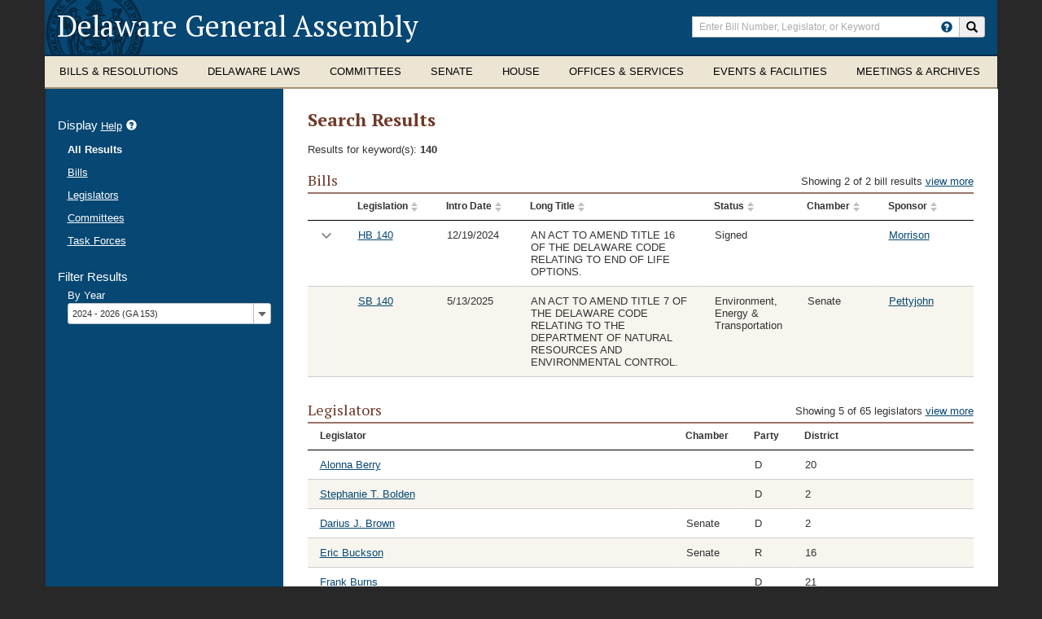

--- FILE ---
content_type: text/html; charset=utf-8
request_url: https://legis.delaware.gov/Search/Global?searchTerm=140
body_size: 10662
content:
<!DOCTYPE html>

<!--[if IE 9]> <html class="ie9" lang="en" class="k-dekaware"> <![endif]-->
<!--[if gt IE 9]><!-->
<html lang="en" class="k-delaware">
<!--<![endif]-->

<head>
    <meta charset="UTF-8">
    <meta http-equiv="X-UA-Compatible" content="IE=edge" />
    <meta name="viewport" content="width=device-width,initial-scale=1,maximum-scale=1.0">

    <title>Global - Delaware General Assembly</title>

    <meta name="author" content="Delaware Legislature">

    <link rel="stylesheet" href="/Content/css/bootstrap.css">
    <link rel="stylesheet" href="/Content/css/bootstrap-theme.css">

    <link rel="stylesheet" href="/Content/css/kendo.common-delaware.min.css">
    <link rel="stylesheet" href="/Content/css/kendo.delaware.min.css">
    <link rel="stylesheet" href="/Content/css/Kendo/2016.1.112/kendo.material.mobile.min.css">

    <link rel="stylesheet" href="/Content/css/monthly.css">

    <link rel="stylesheet" href="/Content/css/styles.css">
    <link rel="stylesheet" href="/Content/css/yammcessible.css">
    <link rel="stylesheet" href="/Content/css/selectbox.css">
    <link rel="stylesheet" href="/Content/CustomStyles.css">

    <link rel="stylesheet" href="https://js.arcgis.com/3.17/esri/css/esri.css">

    <link rel="stylesheet" href="https://cdn.botframework.com/botframework-webchat/latest/botchat.css">

    

    <link href='https://fonts.googleapis.com/css?family=PT+Serif:400,700' rel='stylesheet' type='text/css'>

    <!-- HTML5 shim and Respond.js for IE8 support of HTML5 elements and media queries -->
    <!--[if lt IE 9]>
    <script src="https://oss.maxcdn.com/html5shiv/3.7.2/html5shiv.min.js"></script>
    <script src="https://oss.maxcdn.com/respond/1.4.2/respond.min.js"></script>
    <![endif]-->

    <script src="/Content/scripts/jquery-2.1.4.min.js"></script>
    <script src="/Content/scripts/jquery-ui-custom.min.js"></script>
    <script src="/Content/scripts/bootstrap.js"></script>
    <script src="/Content/scripts/jquery-yammcessible.js"></script>
    <script src="/Content/scripts/jquery.customselect.js"></script>
    <script src="/Content/scripts/monthly.js"></script>
    <script src="/Content/scripts/Common/kendo-grid-helper.js"></script>

    <script src="https://cdn.botframework.com/botframework-webchat/latest/botchat-es5.js"></script>

    <script src="/scripts/kendo?v=E7QE3aVI0waHc8BcQtL5OPgAKC6Hxp-a6fpAmA-e7YY1"></script>


    

    <!-- Google Analytics -->
    <script type="text/javascript">
        (function (i, s, o, g, r, a, m) {
            i['GoogleAnalyticsObject'] = r; i[r] = i[r] || function () {
                (i[r].q = i[r].q || []).push(arguments)
            }, i[r].l = 1 * new Date(); a = s.createElement(o),
                m = s.getElementsByTagName(o)[0]; a.async = 1; a.src = g; m.parentNode.insertBefore(a, m)
        })(window, document, 'script', 'https://www.google-analytics.com/analytics.js', 'ga');

        ga('create', 'UA-85909261-1', 'auto');
        ga('send', 'pageview');

    </script>
    <!-- End Google Analytics -->

    <!-- AppDynamics -->
    <script charset="UTF-8" type="text/javascript">
        window["adrum-start-time"] = new Date().getTime();
        (function (config) {
            config.appKey = "AD-AAB-ACV-WEV";
            config.adrumExtUrlHttp = "http://cdn.appdynamics.com";
            config.adrumExtUrlHttps = "https://cdn.appdynamics.com";
            config.beaconUrlHttp = "http://pdx-col.eum-appdynamics.com";
            config.beaconUrlHttps = "https://pdx-col.eum-appdynamics.com";
            config.useHTTPSAlways = true;
            config.resTiming = { "bufSize": 200, "clearResTimingOnBeaconSend": true };
            config.maxUrlLength = 512;
        })(window["adrum-config"] || (window["adrum-config"] = {}));
    </script>
    <script src="//cdn.appdynamics.com/adrum/adrum-23.10.1.4359.js"></script>
    <!-- End AppDynamics -->
</head>
<body>
    <noindex>
        <a href="#content" class="skip">Skip to Content</a>
    </noindex>
    <div class="page-container">
        <div class="container container-header">
            <div class="row">
                <header class="clearfix">
                    <div class="col-xs-24 col-sm-15 col-lg-16">
                        <noindex><h1><a href="/" title="Return to Delaware General Assembly home page">Delaware General Assembly</a></h1></noindex>
                        <div class="mobile-toggles hidden-sm hidden-md hidden-lg">
                            <button type="button" class="search-toggle" data-toggle="collapse" data-target="#header-search-collapse">
                                <noindex>
                                    <span class="sr-only">Toggle search</span>
                                </noindex>
                                <i class="glyphicon glyphicon-search"></i>
                            </button>
                            <button type="button" class="navbar-toggle" data-toggle="collapse" data-target="#de-navbar-collapse-1">
                                <noindex>
                                    <span class="sr-only">Toggle navigation</span>
                                </noindex>
                                <span class="icon-bar"></span>
                                <span class="icon-bar"></span>
                                <span class="icon-bar"></span>
                            </button>
                        </div>
                    </div>
                    <div id="header-search-collapse" class="col-xs-24 col-sm-9 col-lg-8 search-collapse collapse">
                        <noindex>
    <div class="input-group">
        <label class="sr-only" for="srch-term">Enter search terms</label>
        <input type="text" class="form-control" placeholder="Enter Bill Number, Legislator, or Keyword" name="srch-term" id="srch-term">
        <div class="input-group-btn">
						<a href="/HowToSearch" class="btn btn--help">
							<span class="glyphicon glyphicon-question-sign" data-toggle="tooltip" data-placement="auto bottom" title="How do I search the Delaware General Assembly?"></span>
						</a>
            <button class="btn" type="button" onclick="submitSearch(event)"><i class="glyphicon glyphicon-search"></i><span class="sr-only">Search site</span></button>
        </div>
    </div>
    <div id="globalInvalidSearchMessage" class="globalSearchWrap validGlobalSearch" style="display: none;"><div class="globalSearchText">Invalid character in search term. Please revise and try again.</div></div>
</noindex>

<script type="text/javascript">
    $("document").ready(function () {
        $("#srch-term").keyup(function (event) {
            if (event.which == 13) {
                submitSearch(event);
            }
			});

			$(function () {
				$('[data-toggle="tooltip"]').tooltip();
			});
    });

    function submitSearch(event) {
        event.preventDefault();
        var searchTerm = document.getElementById('srch-term').value;
        // RegEx of all valid URL characters
        var regEx = new RegExp("^[\\sABCDEFGHIJKLMNOPQRSTUVWXYZabcdefghijklmnopqrstuvwxyz0123456789/\\-\\._~:?#\\[\\]@!\\$&\\(\\)\\*\\+,=;\\.`\"]*$")
        var isValid = regEx.test(searchTerm);
        if (isValid) {
            $('#globalInvalidSearchMessage').hide();
            if (!window.location.origin) {
                window.location.origin = window.location.protocol + "//" + window.location.hostname + (window.location.port ? ':' + window.location.port : '');
            }
            window.location = window.location.origin + "/Search/Global?searchTerm=" + searchTerm;
        }
        else {
            $('#globalInvalidSearchMessage').show();
        }
    }
</script>

                    </div>
                </header>
            </div>
<noindex>
    <nav id="myNavbar" class="navbar navbar-default yamm megamenu" role="navigation">
        <div class="collapse navbar-collapse" id="de-navbar-collapse-1">
            <ul class="nav navbar-nav">
                <li class="dropdown yamm-fw">
                    <a href="#" data-toggle="dropdown" class="dropdown-toggle">
                        <span class="hidden-sm">
                            Bills &amp; Resolutions
                        </span>
                        <span class="hidden-xs hidden-md hidden-lg">
                            Bills &amp;<br />Resolutions
                        </span>
                    </a>
                    <ul class="dropdown-menu">
                        <li>
                            <div class="yamm-content">
                                <div class="row">
                                    <div class="col-xs-24 col-sm-6">
                                        

            <h3><a href="/Legislation">All Legislation</a></h3>
            <h3><a href="/Legislation/RecentLegislation">Recent Legislation</a></h3>
            <h3><a href="/Legislation/House">House Bills</a></h3>
            <h3><a href="/Legislation/Senate">Senate Bills</a></h3>

                                    </div>
                                    <div class="col-xs-24 col-sm-6">
                                        

        <h3 class="nav-sub-header">Archives</h3>
        <ul class="list-unstyled list-section">
            <li>
                <a href="/Events/Agenda/Reports">Agenda and Activity Reports</a>
            </li>
                <li>
                        <h3><a href="/Offices/ControllerGeneral/AppropriationBills">Budget / Appropriations Bills</a></h3>
                </li>
        </ul>

                                    </div>
                                    <div class="col-xs-24 col-sm-6">
                                        

        <h3 class="nav-sub-header">Process</h3>
        <ul class="list-unstyled list-section">
            <li>
                <a href="/LawsOfDE/BillDraftingManual">Legislative Drafting Manual</a>
            </li>
                <li>
                        <h3><a href="/LawsOfDE/LegislativeProcess">How a Bill Becomes Law</a></h3>
                </li>
                <li>
                        <h3><a href="/Chambers/Senate/senate-rules">Rules of the Senate</a></h3>
                </li>
                <li>
                        <h3><a href="/Chambers/House/house-rules">Rules of the House</a></h3>
                </li>
        </ul>

                                    </div>
                                    <div class="col-xs-24 col-sm-6">
                                        


                                    </div>
                                </div>
                            </div>
                        </li>
                    </ul>
                </li>

                <li class="dropdown yamm-fw">
                    <a href="#" data-toggle="dropdown" class="dropdown-toggle">
                        <span class="hidden-sm">
                            Delaware Laws
                        </span>
                        <span class="hidden-xs hidden-md hidden-lg">
                            Delaware<br />Laws
                        </span>
                    </a>
                    <ul class="dropdown-menu">
                        <li>
                            <div class="yamm-content">
                                <div class="row">
                                    <div class="col-xs-24 col-sm-6">
                                        

        <h3><a href="/LawsOfDE/DelawareConstitution" target="_blank">Delaware Constitution<span class="glyphicon glyphicon-new-window" aria-hidden="true"></span></a></h3>
        <h3><a href="/LawsOfDE/Regulations" target="_blank">Regulations<span class="glyphicon glyphicon-new-window" aria-hidden="true"></span></a></h3>
        <h3><a href="/LawsOfDE/Charters" target="_blank">City/Town Charters<span class="glyphicon glyphicon-new-window" aria-hidden="true"></span></a></h3>

                                    </div>
                                    <div class="col-xs-24 col-sm-6">
                                        

        <h3 class="nav-sub-header">The Delaware Code</h3>
        <ul class="list-unstyled list-section">
            <li>
                <a href="/LawsOfDE/LawsofDelaware" target="_blank">View Delaware Code<span class="glyphicon glyphicon-new-window" aria-hidden="true"></span></a>
            </li>
        </ul>

                                        
                                        <ul class="list-unstyled list-section">
                                                <li class="form-group">
                                                    <label for="codeSearch" class="sr-only">Search Delaware Code</label>
                                                    <div class="input-group">
                                                        <input name="codeSearch" id="codeSearch" class="form-control" placeholder="Search Delaware Code" />
                                                        <span class="input-group-btn">
                                                            <button type="button" class="btn" id="btnSearchDelCode"><span class="glyphicon glyphicon-search"></span></button>
                                                        </span>
                                                    </div>
                                                </li>
                                        </ul>
                                    </div>
                                    <div class="col-xs-24 col-sm-6">
                                        

        <h3 class="nav-sub-header">Laws of Delaware</h3>
        <ul class="list-unstyled list-section">
            <li>
                <a href="/SessionLaws">View Laws of Delaware</a>
            </li>
                <li>
                    <h3><a href="/LawsOfDE/AdministrativeCode" target="_blank">Administrative Code<span class="glyphicon glyphicon-new-window" aria-hidden="true"></span></a></h3>
                </li>
                <li>
                    <h3><a href="/LawsOfDE/LandlordTenantCode" target="_blank">Landlord Tenant Code<span class="glyphicon glyphicon-new-window" aria-hidden="true"></span></a></h3>
                </li>
        </ul>

                                    </div>
                                    <div class="col-xs-24 col-sm-6">
                                        


                                    </div>
                                </div>
                            </div>
                        </li>
                    </ul>
                </li>

                <li class="dropdown  yamm-fw">
                    <a href="#" data-toggle="dropdown" class="dropdown-toggle mm-single-line">Committees</a>
                    <ul class="dropdown-menu">
                        <li>
                            <div class="yamm-content">
                                <div class="row">
                                    <div class="col-xs-24 col-sm-6">
                                        

            <h3><a href="/Meetings">Meetings/Hearings Schedule</a></h3>
            <h3><a href="/Committee">All Committees</a></h3>
            <h3><a href="/Committee/SenateCommittees">Senate Committees</a></h3>
            <h3><a href="/Committee/HouseCommittees">House Committees</a></h3>

                                    </div>
                                    <div class="col-xs-24 col-sm-6">
                                        

        <h3 class="nav-sub-header">Joint Committees</h3>
        <ul class="list-unstyled list-section">
            <li>
                <a href="/Committee/JointFinance">Finance Committee</a>
            </li>
                <li>
                        <h3><a href="/Committee/CapitalImprovement">Capital Improvement Committee</a></h3>
                </li>
                <li>
                        <h3><a href="/Committee/Sunset">Legislative Oversight and Sunset Committee</a></h3>
                </li>
                <li>
                        <h3><a href="/Committee/LegislativeCouncil">Legislative Council</a></h3>
                </li>
        </ul>

                                    </div>
                                    <div class="col-xs-24 col-sm-6">
                                        

        <h3 class="nav-sub-header">Task Forces &amp; Commissions</h3>
        <ul class="list-unstyled list-section">
            <li>
                <a href="/Task-Forces">All Task Forces</a>
            </li>
                <li>
                        <h3><a href="/Task-Force-Meetings">Task Force Meetings Schedule</a></h3>
                </li>
        </ul>

                                    </div>
                                    <div class="col-xs-24 col-sm-6">
                                        

            <h3><a href="/EventsSummary">Events</a></h3>

                                    </div>
                                </div>
                            </div>
                        </li>
                    </ul>
                </li>

                <li class="dropdown yamm-fw">
                    <a href="#" data-toggle="dropdown" class="dropdown-toggle mm-single-line">Senate</a>
                    <ul class="dropdown-menu">
                        <li>
                            <div class="yamm-content">
                                <div class="row">
                                    <div class="col-xs-24 col-sm-6">
                                        

        <h3 class="nav-sub-header">Members &amp; Districts</h3>
        <ul class="list-unstyled list-section">
            <li>
                <a href="/Chambers/Senate/SenateLeadership">Senate Leadership</a>
            </li>
                <li>
                        <h3><a href="/Chambers/Senate/AssemblyMembers">All Senators</a></h3>
                </li>
                <li>
                        <h3><a href="/Chambers/Senate/SenateDemocraticCaucus">Democratic Caucus</a></h3>
                </li>
                <li>
                        <h3><a href="/Chambers/Senate/SenateRepublicanCaucus">Republican Caucus</a></h3>
                </li>
                <li>
                        <h3><a href="/Chambers/Senate/SenateDistrict">District</a></h3>
                </li>
        </ul>

                                    </div>
                                    <div class="col-xs-24 col-sm-6">
                                        

        <h3 class="nav-sub-header">Senate Committees &amp; Meetings</h3>
        <ul class="list-unstyled list-section">
            <li>
                <a href="/Committee/SenateCommittees">Senate Committees</a>
            </li>
                <li>
                        <h3><a href="/Meetings/Senate">Committee Meetings</a></h3>
                </li>
                <li>
                        <h3><a href="/Events/Agenda/Senate">Agenda</a></h3>
                </li>
                <li>
                        <h3><a href="/Meetings/Minutes/Senate">Meeting Minutes</a></h3>
                </li>
                <li>
                        <h3><a href="/Chambers/Senate/Journal">Journal</a></h3>
                </li>
        </ul>

                                    </div>
                                    <div class="col-xs-24 col-sm-6">
                                        

        <h3 class="nav-sub-header">Other Resources</h3>
        <ul class="list-unstyled list-section">
            <li>
                <a href="/Chambers/Senate/ReadyList">Senate Ready List</a>
            </li>
                <li>
                        <h3><a href="/Chambers/Senate/senate-rules">Senate Rules</a></h3>
                </li>
                <li>
                        <h3><a href="/Chambers/Senate/RollCall">Voting Record (Roll Calls)</a></h3>
                </li>
                <li>
                        <h3><a href="/Chambers/Senate/Nominations">Governor&#39;s Nominations</a></h3>
                </li>
                <li>
                        <h3><a href="/Chambers/Senate/OfficeOfTheSecretaryOfTheSenate">Office of the Secretary of the Senate</a></h3>
                </li>
                <li>
                        <h3><a href="/Senate-Majority-Staff">Senate Majority Staff Listing</a></h3>
                </li>
                <li>
                        <h3><a href="/SenateMinorityStaff">Senate Minority Staff Listing</a></h3>
                </li>
        </ul>

                                    </div>
                                    <div class="col-xs-24 col-sm-6">
                                        


                                    </div>
                                </div>
                            </div>
                        </li>
                    </ul>
                </li>

                <li class="dropdown yamm-fw">
                    <a href="#" data-toggle="dropdown" class="dropdown-toggle mm-single-line">House</a>
                    <ul class="dropdown-menu">
                        <li>
                            <div class="yamm-content">
                                <div class="row">
                                    <div class="col-xs-24 col-sm-6">
                                        

        <h3 class="nav-sub-header">Members &amp; Districts</h3>
        <ul class="list-unstyled list-section">
            <li>
                <a href="/Chambers/House/Leadership">House Leadership</a>
            </li>
                <li>
                        <h3><a href="/Chambers/House/AssemblyMembers">All Representatives</a></h3>
                </li>
                <li>
                        <h3><a href="/Chambers/House/HouseDemocraticCaucus">Democratic Caucus</a></h3>
                </li>
                <li>
                        <h3><a href="/Chambers/House/HouseRepublicanCaucus">Republican Caucus</a></h3>
                </li>
                <li>
                        <h3><a href="/Chambers/House/District">District</a></h3>
                </li>
        </ul>

                                    </div>
                                    <div class="col-xs-24 col-sm-6">
                                        

        <h3 class="nav-sub-header">House Committees &amp; Meetings</h3>
        <ul class="list-unstyled list-section">
            <li>
                <a href="/Committee/HouseCommittees">House Committees</a>
            </li>
                <li>
                        <h3><a href="/Meetings/House">Committee Meetings</a></h3>
                </li>
                <li>
                        <h3><a href="/Events/Agenda/House">Agenda</a></h3>
                </li>
                <li>
                        <h3><a href="/Meetings/Minutes/House">Meeting Minutes</a></h3>
                </li>
                <li>
                        <h3><a href="/Chambers/House/Journal">Journal</a></h3>
                </li>
        </ul>

                                    </div>
                                    <div class="col-xs-24 col-sm-6">
                                        

        <h3 class="nav-sub-header">Other Resources</h3>
        <ul class="list-unstyled list-section">
            <li>
                <a href="/Chambers/House/ReadyList">House Ready List</a>
            </li>
                <li>
                        <h3><a href="/Chambers/House/house-rules">House Rules</a></h3>
                </li>
                <li>
                        <h3><a href="/Chambers/House/OfficeOfTheChiefClerkOfTheHouse">Office of the Chief Clerk of the House</a></h3>
                </li>
                <li>
                        <h3><a href="/Chambers/House/RollCall">Voting Record (Roll Calls)</a></h3>
                </li>
                <li>
                    <h3><a href="/Chambers/House/HouseBoardsandCommissionsApplication" target="_blank">Boards and Commissions Application<span class="glyphicon glyphicon-new-window" aria-hidden="true"></span></a></h3>
                </li>
        </ul>

                                    </div>
                                    <div class="col-xs-24 col-sm-6">
                                        


                                    </div>
                                </div>
                            </div>
                        </li>
                    </ul>
                </li>

                <li class="dropdown yamm-fw">
                    <a href="#" data-toggle="dropdown" class="dropdown-toggle">
                        <span class="hidden-sm">
                            Offices &amp; Services
                        </span>
                        <span class="hidden-xs hidden-md hidden-lg">
                            Offices &amp;<br />Services
                        </span>
                    </a>
                    <ul class="dropdown-menu">
                        <li>
                            <div class="yamm-content">
                                <div class="row">
                                    <div class="col-xs-24 col-sm-6">
                                        

        <h3 class="nav-sub-header">Division of Legislative Services</h3>
        <ul class="list-unstyled list-section">
            <li>
                <a href="/Offices/DivisionOfResearch">Division of Legislative Services Home</a>
            </li>
                <li>
                        <h3><a href="/Offices/DivisionOfResearch/DivisionCareerOpportunities">Division Career Opportunities</a></h3>
                </li>
                <li>
                        <h3><a href="/Offices/DivisionOfResearch/DivisionStaff">Division Staff</a></h3>
                </li>
                <li>
                        <h3><a href="/Offices/DivisionOfResearch/LegislativeLibrary">Legislative Library</a></h3>
                </li>
                <li>
                        <h3><a href="/Offices/DivisionOfResearch/PrintShop">Legislative Print Shop</a></h3>
                </li>
                <li>
                        <h3><a href="/Offices/DivisionOfResearch/Publications">Publications</a></h3>
                </li>
                <li>
                        <h3><a href="/Offices/DivisionOfResearch/RegistrarOfRegulations">Registrar of Regulations</a></h3>
                </li>
        </ul>

                                    </div>
                                    <div class="col-xs-24 col-sm-6">
                                        

        <h3 class="nav-sub-header">Office of the Controller General</h3>
        <ul class="list-unstyled list-section">
            <li>
                <a href="/Offices/ControllerGeneral">Office of the Controller General Home</a>
            </li>
                <li>
                        <h3><a href="/Offices/ControllerGeneral/Responsibilities">Responsibilities and Functions</a></h3>
                </li>
                <li>
                        <h3><a href="/Offices/ControllerGeneral/Analysts">Analyst Assignments and Staff</a></h3>
                </li>
                <li>
                        <h3><a href="/Offices/ControllerGeneral/AppropriationBills">Budget / Appropriations</a></h3>
                </li>
                <li>
                        <h3><a href="/GrantInAid/Information">Grant in Aid Process</a></h3>
                </li>
                <li>
                        <h3><a href="/Offices/ControllerGeneral/LIS">Legislative Information Systems</a></h3>
                </li>
        </ul>

                                    </div>
                                    <div class="col-xs-24 col-sm-6">
                                        

        <h3 class="nav-sub-header">Resources</h3>
        <ul class="list-unstyled list-section">
            <li>
                <a href="/Resources/FAQ">Frequently Asked Questions</a>
            </li>
                <li>
                        <h3><a href="/Resources/GlossaryOfTerms">Glossary Of Terms</a></h3>
                </li>
                <li>
                        <h3><a href="/Resources/PreparingToTestify">Public Participation in the Legislative Process</a></h3>
                </li>
                <li>
                        <h3><a href="/Media-Credentialing-Policy">Legislative Hall Media Credentialing Policy</a></h3>
                </li>
        </ul>

                                    </div>
                                    <div class="col-xs-24 col-sm-6">
                                        


                                    </div>
                                </div>
                            </div>
                        </li>
                    </ul>
                </li>

                <li class="dropdown yamm-fw">
                    <a href="#" data-toggle="dropdown" class="dropdown-toggle">
                        <span class="hidden-sm">
                            Events &amp; Facilities
                        </span>
                        <span class="hidden-xs hidden-md hidden-lg">
                            Events &amp;<br />Facilities
                        </span>
                    </a>
                    <ul class="dropdown-menu">
                        <li>
                            <div class="yamm-content">
                                <div class="row">
                                    <div class="col-xs-24 col-sm-6">
                                        

            <h3><a href="/LegislativeSessionSchedule">Legislative Session Schedule</a></h3>
            <h3><a href="/Session/Calendar">Legislative Calendar</a></h3>
            <h3><a href="/Meetings">Committee Meetings/Hearings</a></h3>
            <h3><a href="/EventsSummary">Events</a></h3>

                                    </div>
                                    <div class="col-xs-24 col-sm-6">
                                        

            <h3><a href="/Resources/AboutLegislativeHall">About Legislative Hall</a></h3>
            <h3><a href="/Resources/HoursAndDirections">Hours and Directions</a></h3>
            <h3><a href="/LegislativeHallCafe">Legislative Hall Cafeteria</a></h3>

                                    </div>
                                    <div class="col-xs-24 col-sm-6">
                                        

            <h3><a href="/Resources/PlanningAVisit">Planning a Visit?</a></h3>

                                    </div>
                                    <div class="col-xs-24 col-sm-6">
                                        

            <h3><a href="/Resources/LegislativeHallFacilityUsePolicy">Legislative Hall Facility Use Policy</a></h3>
            <h3><a href="/Events/LegislativeFunction">Legislative Function Calendar</a></h3>

                                    </div>
                                </div>
                            </div>
                        </li>
                    </ul>
                </li>
                <li class="dropdown yamm-fw">
                    <a href="#" data-toggle="dropdown" class="dropdown-toggle">
                        <span class="hidden-sm">
                            Meetings &amp; Archives
                        </span>
                        <span class="hidden-xs hidden-md hidden-lg">
                            Meetings &amp;<br />Archives
                        </span>
                    </a>
                    <ul class="dropdown-menu">
                        <li>
                            <div class="yamm-content">
                                <div class="row">
                                    <div class="col-xs-24 col-sm-6">
                                        

            <h3><a href="/WatchAndListen/SenateChamber">Senate Chamber</a></h3>
            <h3><a href="/WatchAndListen/HouseChamber">House Chamber</a></h3>

                                    </div>
                                    <div class="col-xs-24 col-sm-6">
                                        

            <h3><a href="/WatchAndListen/SenateCommittees">Senate Committees</a></h3>
            <h3><a href="/WatchAndListen/HouseCommittees">House Committees</a></h3>
            <h3><a href="/WatchAndListen/JointCommittees">Joint Committees</a></h3>
            <h3><a href="/WatchAndListen/TaskForces">Task Forces</a></h3>

                                    </div>
                                    <div class="col-xs-24 col-sm-6">
                                        

        <h3><a href="/WatchAndListen/SenateChamber-YouTube" target="_blank">Senate Chamber - YouTube<span class="glyphicon glyphicon-new-window" aria-hidden="true"></span></a></h3>
        <h3><a href="/WatchAndListen/HouseChamber-YouTube" target="_blank">House Chamber - YouTube<span class="glyphicon glyphicon-new-window" aria-hidden="true"></span></a></h3>
        <h3><a href="/WatchAndListen/JointFinanceMeetingRoom-YouTube" target="_blank">Joint Finance Hearing Room - YouTube<span class="glyphicon glyphicon-new-window" aria-hidden="true"></span></a></h3>

                                    </div>
                                </div>
                            </div>
                        </li>
                    </ul>
                </li>
            </ul>
        </div>
    </nav>
</noindex>

<script type="text/javascript">
    $(document).ready(function () {
        $("#btnSearchDelCode").click(function (e) {
            e.preventDefault();
            submitDelCodeSearch();
        });

        $("#codeSearch").keyup(function (event) {
            if (event.which == 13) {
                submitDelCodeSearch();
            }
        });
    });

    function submitDelCodeSearch() {
        var query = $('#codeSearch').val();
        window.location.href = window.location.origin + "/DelCode/Search?query=" + query;
    }
</script>
        </div>
        
<div id="content" class="container container-main" role="main">
    <div class="row">
        <div class="row-same-height">
            <!-- main area -->
            <div class="content col-xs-24 col-sm-18 col-sm-push-6 col-sm-height col-top">
                


<div class="row">
    <div class="col-xs-24">
        <h2 class="nosub">Search Results</h2>
        <div>Results for keyword(s): <strong>140</strong></div>
    </div>
</div><br />

<!--Bills-->
<div class="row globalresults">
    <div class="col-xs-24">
        <section class="k-content">
            <h3>Bills</h3>
            <div class="resultCount">
                <span id="billResultCount">Showing 0 of 0 bill results</span>
                <a class="viewMoreBills hideableLink">view more</a>
            </div>
            <div class="k-table-responsive k-table-responsive-md">
                <div class="k-widget k-grid" id="LegislationResultsGrid"><table><colgroup><col style="width:80px" /><col style="width:50px" /><col /><col style="width:50px" /><col style="width:50px" /><col style="width:120px" /></colgroup><thead class="k-grid-header"><tr><th class="k-header" data-field="HasAmendments" data-index="0" data-title="Has Amendments" scope="col" style="display:none"><a class="k-link" href="/json/Search/GetLegislation?searchTerm=140">Has Amendments</a></th><th class="k-header" data-field="GridSort" data-index="1" data-title="Legislation" scope="col"><a class="k-link" href="/json/Search/GetLegislation?searchTerm=140">Legislation</a></th><th class="k-header" data-field="IntroductionDateTime" data-index="2" data-title="Intro Date" scope="col"><a class="k-link" href="/json/Search/GetLegislation?searchTerm=140">Intro Date</a></th><th class="k-header" data-field="LongTitle" data-index="3" data-title="Long Title" scope="col"><a class="k-link" href="/json/Search/GetLegislation?searchTerm=140">Long Title</a></th><th class="k-header" data-field="StatusName" data-index="4" data-title="Status" scope="col"><a class="k-link" href="/json/Search/GetLegislation?searchTerm=140">Status</a></th><th class="k-header" data-field="ChamberName" data-index="5" data-title="Chamber" scope="col"><a class="k-link" href="/json/Search/GetLegislation?searchTerm=140">Chamber</a></th><th class="k-header" data-field="Sponsor" data-index="6" data-title="Sponsor" scope="col"><a class="k-link" href="/json/Search/GetLegislation?searchTerm=140">Sponsor</a></th></tr></thead><tbody><tr class="k-no-data"><td colspan="6"></td></tr></tbody></table></div><script>
	jQuery(function(){jQuery("#LegislationResultsGrid").kendoGrid({"dataBound":onGridBind,"columns":[{"title":"Has Amendments","headerAttributes":{"data-field":"HasAmendments","data-title":"Has Amendments"},"hidden":true,"field":"HasAmendments","encoded":true},{"title":"Legislation","headerAttributes":{"data-field":"GridSort","data-title":"Legislation"},"width":"80px","template":"\u003ca href=\u0027/BillDetail?LegislationId=#: LegislationId#\u0027 id=\u0027viewBillDetails_#: LegislationId#\u0027\u003e # if (LegislationDisplayCode != null) {#\u003cspan\u003e#: LegislationDisplayCode#\u003c/span\u003e#}#\u003c/a\u003e","field":"GridSort","encoded":true},{"title":"Intro Date","headerAttributes":{"data-field":"IntroductionDateTime","data-title":"Intro Date"},"width":"50px","field":"IntroductionDateTime","format":"{0:M/dd/yyyy}","encoded":true},{"title":"Long Title","attributes":{"class":"responsive-wrap-med"},"headerAttributes":{"data-field":"LongTitle","data-title":"Long Title"},"field":"LongTitle","encoded":true},{"title":"Status","attributes":{"class":"cmte-truncate-med"},"headerAttributes":{"data-field":"StatusName","data-title":"Status"},"width":"50px","field":"StatusName","encoded":true},{"title":"Chamber","headerAttributes":{"data-field":"ChamberName","data-title":"Chamber"},"width":"50px","field":"ChamberName","encoded":true},{"title":"Sponsor","headerAttributes":{"data-field":"Sponsor","data-title":"Sponsor"},"width":"120px","template":"\u003ca href=\u0027#:LegislatorDetailLink#\u0027 id=\u0027viewSponsorDetails_#: SponsorPersonId#\u0027\u003e # if (Sponsor != null) {#\u003cspan\u003e#: Sponsor#\u003c/span\u003e#}#\u003c/a\u003e","field":"Sponsor","encoded":true}],"sortable":true,"scrollable":false,"noRecords":true,"messages":{"noRecords":"No records available"},"dataSource":{"type":(function(){if(kendo.data.transports['aspnetmvc-ajax']){return 'aspnetmvc-ajax';} else{throw new Error('The kendo.aspnetmvc.min.js script is not included.');}})(),"transport":{"read":{"url":"/json/Search/GetLegislation?searchTerm=140","data":getGridFilters,"type":"POST"},"prefix":""},"pageSize":5,"page":1,"total":0,"serverPaging":true,"serverSorting":true,"serverFiltering":true,"serverGrouping":true,"serverAggregates":true,"filter":[],"schema":{"data":"Data","total":"Total","errors":"Errors","model":{"fields":{"LegislationId":{"type":"number"},"LegislationNumber":{"type":"string"},"LegislationDisplayCode":{"type":"string"},"LegislationTypeId":{"type":"number"},"Sponsor":{"type":"string"},"SponsorPersonId":{"type":"number","defaultValue":null},"LegislatorDetailLink":{"type":"string"},"LongTitle":{"type":"string"},"AssemblyId":{"type":"number"},"AssemblyNumber":{"type":"number"},"AssemblyName":{"type":"string"},"ChamberId":{"type":"number"},"ChamberName":{"type":"string"},"ShortTitle":{"type":"string"},"Synopsis":{"type":"string"},"IntroductionDateTime":{"type":"date","defaultValue":null},"LegislationStatusDateTime":{"type":"date","defaultValue":null},"StatusName":{"type":"string"},"LegislationStatusId":{"type":"number","defaultValue":null},"SubstituteParentLegislationDisplayCode":{"type":"string"},"AmendmentParentLegislationDisplayCode":{"type":"string"},"HasAmendments":{"type":"boolean","defaultValue":null},"BillOrdering":{"type":"number"},"ChamberOrdering":{"type":"number"},"NonBillTypeOrdering":{"type":"number"},"BaseLegislationNumberOrdering":{"type":"number","defaultValue":null},"SubstituteLegislationNumberOrdering":{"type":"number","defaultValue":null},"GridSort":{"type":"number"}}}}},"detailTemplate":kendo.template(jQuery('#amendmentDetail').html())});});
</script>
            </div>
        </section>
    </div>
</div>

<!--AmendmentList Items-->
<script id="amendmentDetail" type="text/kendo-tmpl">
    <div class="k-widget k-grid" id="gridAmedmentDetail#=LegislationId#"><table><colgroup><col style="width:120px" /><col style="width:170px" /><col style="width:100px" /><col /></colgroup><thead class="k-grid-header"><tr><th class="k-header" data-field="ShortAmendmentCode" data-index="0" data-title="Amendment" scope="col"><span class="k-link">Amendment</span></th><th class="k-header" data-field="PrimarySponsorShortName" data-index="1" data-title="Sponsor" scope="col"><span class="k-link">Sponsor</span></th><th class="k-header" data-field="IntroductionDateTime" data-index="2" data-title="Intro Date" scope="col"><span class="k-link">Intro Date</span></th><th class="k-header" data-field="PublicStatusName" data-index="3" data-title="Status" scope="col"><span class="k-link">Status</span></th></tr></thead><tbody><tr class="k-no-data"><td colspan="4"></td></tr></tbody></table></div><script>
	jQuery(function(){jQuery("\#gridAmedmentDetail#=LegislationId#").kendoGrid({"columns":[{"title":"Amendment","headerAttributes":{"data-field":"ShortAmendmentCode","data-title":"Amendment"},"width":"120px","template":"\u003ca href=\u0027/BillDetail?legislationId=\\#= AmendmentLegislationId \\#\u0027 id=\u0027viewBillDetails_\\#= AmendmentLegislationId \\#\u0027\u003e\\#= ShortAmendmentCode \\#\u003c/a\u003e","field":"ShortAmendmentCode","encoded":true},{"title":"Sponsor","headerAttributes":{"data-field":"PrimarySponsorShortName","data-title":"Sponsor"},"width":"170px","template":"\u003ca href=\u0027\\#=LegislatorDetailLink\\#\u0027\u003e\\#= PrimarySponsorShortName \\#\u003c/a\u003e","field":"PrimarySponsorShortName","encoded":true},{"title":"Intro Date","headerAttributes":{"data-field":"IntroductionDateTime","data-title":"Intro Date"},"width":"100px","field":"IntroductionDateTime","format":"{0:M/dd/yyyy}","encoded":true},{"title":"Status","headerAttributes":{"data-field":"PublicStatusName","data-title":"Status"},"field":"PublicStatusName","encoded":true}],"scrollable":false,"messages":{"noRecords":"No records available."},"dataSource":{"type":(function(){if(kendo.data.transports['aspnetmvc-ajax']){return 'aspnetmvc-ajax';} else{throw new Error('The kendo.aspnetmvc.min.js script is not included.');}})(),"transport":{"read":{"url":"/json/AllLegislation/GetRelatedAmendmentsByLegislationId?legislationId=#= LegislationId #"},"prefix":""},"serverPaging":true,"serverSorting":true,"serverFiltering":true,"serverGrouping":true,"serverAggregates":true,"filter":[],"schema":{"data":"Data","total":"Total","errors":"Errors","model":{"fields":{"AmendmentLegislationId":{"type":"number"},"BaseLegislationId":{"type":"number"},"AmendsLegislationId":{"type":"number","defaultValue":null},"AmendmentNumber":{"type":"number","defaultValue":null},"FullTextAmendmentCode":{"type":"string"},"AmendmentCode":{"type":"string"},"ShortAmendmentCode":{"type":"string"},"AssemblyId":{"type":"number"},"LegislationStatusId":{"type":"number"},"PublicStatusName":{"type":"string"},"PrimarySponsorPersonId":{"type":"number"},"PrimarySponsorShortName":{"type":"string"},"LegislatorDetailLink":{"type":"string"},"IntroductionDateTime":{"type":"date","defaultValue":null},"HasSenateConsideration":{"type":"boolean","defaultValue":null},"HasHouseConsideration":{"type":"boolean","defaultValue":null},"AmendmentDepth":{"type":"number","defaultValue":null},"AmendmentOrder":{"type":"string"}}}}}});});
<\/script>
    <legislationvo>
        <a href='/BillDetail?legislationId=\\#= LegislationId \\#' id='viewBillDetails_\\#= LegislationId \\#'></a><a href='\\#=LegislatorDetailLink\\#'></a>
</script>

<!--Legislators-->
<div class="row globalresults">
    <div class="col-xs-24">
        <section class="k-content">
            <h3>Legislators</h3>
            <div class="resultCount">
                <span id="legislatorResultCount">Showing 0 of 0 legislators</span>
                <a class="viewMoreLegislators hideableLink">view more</a>
            </div>
            <div class="k-table-responsive k-table-responsive-md">
                <div class="k-widget k-grid" id="LegislatorResultGrid"><table><colgroup><col /><col style="width:50px" /><col style="width:50px" /><col /></colgroup><thead class="k-grid-header"><tr><th class="k-header" data-field="ShortName" data-index="0" data-title="Legislator" scope="col"><span class="k-link">Legislator</span></th><th class="k-header" data-field="ChamberName" data-index="1" data-title="Chamber" scope="col"><span class="k-link">Chamber</span></th><th class="k-header" data-field="PartyCode" data-index="2" data-title="Party" scope="col"><span class="k-link">Party</span></th><th class="k-header" data-field="DistrictAsNumber" data-index="3" data-title="District" scope="col"><span class="k-link">District</span></th></tr></thead><tbody><tr class="k-no-data"><td colspan="4"></td></tr></tbody></table></div><script>
	jQuery(function(){jQuery("#LegislatorResultGrid").kendoGrid({"dataBound":onLegislatorGridBind,"columns":[{"title":"Legislator","headerAttributes":{"data-field":"ShortName","data-title":"Legislator"},"template":"\u003ca href=\u0027#:LegislatorDetailLink#\u0027 id=\u0027viewSponsorDetails_#: PersonId#\u0027\u003e # if (DisplayName != null) {#\u003cspan\u003e#: DisplayName#\u003c/span\u003e#}#\u003c/a\u003e","field":"ShortName","encoded":true},{"title":"Chamber","headerAttributes":{"data-field":"ChamberName","data-title":"Chamber"},"width":"50px","field":"ChamberName","encoded":true},{"title":"Party","headerAttributes":{"data-field":"PartyCode","data-title":"Party"},"width":"50px","field":"PartyCode","encoded":true},{"title":"District","headerAttributes":{"data-field":"DistrictAsNumber","data-title":"District"},"field":"DistrictAsNumber","encoded":true}],"scrollable":false,"noRecords":true,"messages":{"noRecords":"No records available"},"dataSource":{"type":(function(){if(kendo.data.transports['aspnetmvc-ajax']){return 'aspnetmvc-ajax';} else{throw new Error('The kendo.aspnetmvc.min.js script is not included.');}})(),"transport":{"read":{"url":"/json/Search/GetAssemblyMember?searchTerm=140","data":getGeneralAssembly,"type":"POST"},"prefix":""},"pageSize":5,"page":1,"total":0,"serverPaging":true,"serverSorting":true,"serverFiltering":true,"serverGrouping":true,"serverAggregates":true,"filter":[],"schema":{"data":"Data","total":"Total","errors":"Errors","model":{"fields":{"AssemblyMemberId":{"type":"number"},"PersonId":{"type":"number","defaultValue":null},"AssemblyId":{"type":"number"},"ChamberId":{"type":"number"},"ChamberName":{"type":"string"},"FirstName":{"type":"string"},"MiddleInitial":{"type":"string"},"LastName":{"type":"string"},"ShortName":{"type":"string"},"DisplayName":{"type":"string"},"DistrictId":{"type":"number","defaultValue":null},"DistrictNumber":{"type":"string"},"DistrictAsNumber":{"type":"number","defaultValue":null},"DistrictAliasNickname":{"type":"string"},"DistrictAbbreviation":{"type":"string"},"PartyId":{"type":"number","defaultValue":null},"PartyCode":{"type":"string"},"AssemblyMemberTypeId":{"type":"number","defaultValue":null},"MemberTypeName":{"type":"string"},"IsLeadershipRole":{"type":"boolean","defaultValue":null},"HasProfilePicture":{"type":"boolean"},"LeadershipDisplayOrder":{"type":"number"},"LegislatorDetailLink":{"type":"string"}}}}}});});
</script>
            </div>

        </section>
    </div>
</div>

<!--Committees-->
<div class="row globalresults">
    <div class="col-xs-24">
        <section class="k-content">
            <h3>Committees</h3>
            <div class="resultCount">
                <span id="committeeResultCount">Showing 0 of 0 committees</span>
                <a class="viewMoreCommittees hideableLink">view more</a>
            </div>
            <div class="k-table-responsive k-table-responsive-md">
                <div class="k-widget k-grid" id="AllCommitteesGrid"><table><colgroup><col style="width:60px" /><col /><col style="width:120px" /><col style="width:50px" /></colgroup><thead class="k-grid-header"><tr><th class="k-header" data-field="CommitteeTypeName" data-index="0" data-title="Chamber" scope="col"><span class="k-link">Chamber</span></th><th class="k-header" data-field="CommitteeName" data-index="1" data-title="Committee" scope="col"><span class="k-link">Committee</span></th><th class="k-header" data-field="ChairName" data-index="2" data-title="Chairman" scope="col"><span class="k-link">Chairman</span></th><th class="k-header" data-field="MemberCount" data-index="3" data-title="No. Members" scope="col"><span class="k-link">No. Members</span></th></tr></thead><tbody><tr class="k-no-data"><td colspan="4"></td></tr></tbody></table></div><script>
	jQuery(function(){jQuery("#AllCommitteesGrid").kendoGrid({"dataBound":onCommitteeGridBind,"columns":[{"title":"Chamber","headerAttributes":{"data-field":"CommitteeTypeName","data-title":"Chamber"},"width":"60px","field":"CommitteeTypeName","encoded":true},{"title":"Committee","headerAttributes":{"data-field":"CommitteeName","data-title":"Committee"},"template":"\u003ca href=\u0027/CommitteeDetail?committeeId=#: CommitteeId#\u0027 id=\u0027viewDetails_#: CommitteeId#\u0027\u0027\u003e#: CommitteeName#\u003c/a\u003e","field":"CommitteeName","encoded":true},{"title":"Chairman","headerAttributes":{"data-field":"ChairName","data-title":"Chairman"},"width":"120px","template":"\u003ca href=\u0027#:LegislatorDetailLink#\u0027\u003e#: ChairName#\u003c/a\u003e","field":"ChairName","encoded":true},{"title":"No. Members","headerAttributes":{"data-field":"MemberCount","data-title":"No. Members"},"width":"50px","field":"MemberCount","encoded":true}],"scrollable":false,"noRecords":true,"messages":{"noRecords":"No records available"},"dataSource":{"type":(function(){if(kendo.data.transports['aspnetmvc-ajax']){return 'aspnetmvc-ajax';} else{throw new Error('The kendo.aspnetmvc.min.js script is not included.');}})(),"transport":{"read":{"url":"/json/Search/GetCommittee?searchTerm=140","data":getGeneralAssembly,"type":"POST"},"prefix":""},"pageSize":5,"page":1,"total":0,"serverPaging":true,"serverSorting":true,"serverFiltering":true,"serverGrouping":true,"serverAggregates":true,"filter":[],"schema":{"data":"Data","total":"Total","errors":"Errors","model":{"fields":{"CommitteeId":{"type":"number"},"CommitteeName":{"type":"string"},"CommitteeShortName":{"type":"string"},"CommitteeTypeName":{"type":"string"},"CommitteeDisplayName":{"type":"string"},"FullCommitteeName":{"type":"string"},"ChairPersonId":{"type":"number","defaultValue":null},"LegislatorDetailLink":{"type":"string"},"ChairName":{"type":"string"},"ViceChairName":{"type":"string"},"MemberCount":{"type":"number"},"NextMeetingDate":{"type":"date","defaultValue":null},"CommitteeTypeId":{"type":"number"},"AssemblyId":{"type":"number"},"HasMeetingMinutes":{"type":"boolean","defaultValue":null}}}}}});});
</script>
            </div>

        </section>
    </div>
</div>

<!--Task Forces-->
<div class="row globalresults">
    <div class="col-xs-24">
        <section class="k-content">
            <h3>Task Forces</h3>
            <div class="resultCount">
                <span id="taskForcesResultCount">Showing 0 of 0 task forces</span>
                <a class="viewMoreTaskForces hideableLink">view more</a>
            </div>
            <div class="k-table-responsive k-table-responsive-md">
                <div class="k-widget k-grid" id="TaskForcesGrid"><table><colgroup><col /><col style="width:80px" /><col style="width:180px" /><col style="width:60px" /><col style="width:60px" /></colgroup><thead class="k-grid-header"><tr><th class="k-header" data-field="TaskForceName" data-index="0" data-title="Committee" scope="col"><span class="k-link">Committee</span></th><th class="k-header" data-field="LegislationDisplayCode" data-index="1" data-title="Bill" scope="col"><span class="k-link">Bill</span></th><th class="k-header" data-field="ChairmanDisplayText" data-index="2" data-title="Chair(s)" scope="col"><span class="k-link">Chair(s)</span></th><th class="k-header" data-field="PassedHouseDateTime" data-index="3" data-title="Pass House" scope="col"><span class="k-link">Pass House</span></th><th class="k-header" data-field="PassedSenateDateTime" data-index="4" data-title="Pass Senate" scope="col"><span class="k-link">Pass Senate</span></th></tr></thead><tbody><tr class="k-no-data"><td colspan="5"></td></tr></tbody></table></div><script>
	jQuery(function(){jQuery("#TaskForcesGrid").kendoGrid({"dataBound":onTaskForcesGridBind,"columns":[{"title":"Committee","headerAttributes":{"data-field":"TaskForceName","data-title":"Committee"},"template":"\u003ca href=\u0027/TaskForceDetail?taskForceId=#: TaskForceId#\u0027 id=\u0027viewTaskForceDetails_#: TaskForceId#\u0027\u0027\u003e#: TaskForceName#\u003c/a\u003e","field":"TaskForceName","encoded":true},{"title":"Bill","headerAttributes":{"data-field":"LegislationDisplayCode","data-title":"Bill"},"width":"80px","template":"# if (LegislationOverride != null) {#\u003cspan\u003e#: LegislationOverride#\u003c/span\u003e#} else {#\u003ca href=\u0027/BillDetail?LegislationId=#: LegislationId#\u0027 id=\u0027viewBillDetails_#: LegislationId#\u0027\u0027\u003e # if (LegislationDisplayText != null) {#\u003cspan\u003e#: LegislationDisplayText#\u003c/span\u003e#}#\u003c/a\u003e#}#","field":"LegislationDisplayCode","encoded":true},{"title":"Chair(s)","headerAttributes":{"data-field":"ChairmanDisplayText","data-title":"Chair(s)"},"width":"180px","encoded":false,"field":"ChairmanDisplayText"},{"title":"Pass House","headerAttributes":{"data-field":"PassedHouseDateTime","data-title":"Pass House"},"width":"60px","field":"PassedHouseDateTime","format":"{0:M/d/yy}","encoded":true},{"title":"Pass Senate","headerAttributes":{"data-field":"PassedSenateDateTime","data-title":"Pass Senate"},"width":"60px","field":"PassedSenateDateTime","format":"{0:M/d/yy}","encoded":true}],"scrollable":false,"noRecords":true,"messages":{"noRecords":"No records available"},"dataSource":{"type":(function(){if(kendo.data.transports['aspnetmvc-ajax']){return 'aspnetmvc-ajax';} else{throw new Error('The kendo.aspnetmvc.min.js script is not included.');}})(),"transport":{"read":{"url":"/json/Search/GetTaskForce?searchTerm=140\u0026isGlobalSearch=true","data":getGeneralAssembly,"type":"POST"},"prefix":""},"pageSize":5,"page":1,"total":0,"serverPaging":true,"serverSorting":true,"serverFiltering":true,"serverGrouping":true,"serverAggregates":true,"filter":[],"schema":{"data":"Data","total":"Total","errors":"Errors","model":{"fields":{"TaskForceId":{"type":"number"},"TaskForceName":{"type":"string"},"ChairmanDisplayText":{"type":"string"},"IsAssemblyMember":{"type":"boolean"},"LegislationId":{"type":"number","defaultValue":null},"LegislationDisplayCode":{"type":"string"},"LegislationDisplayText":{"type":"string"},"LegislationOverride":{"type":"string"},"PassedHouseFromWorkflow":{"type":"date","defaultValue":null},"PassedHouseDateTimeOverride":{"type":"date","defaultValue":null},"PassedHouseDateTime":{"type":"date","defaultValue":null},"PassedSenateFromWorkflow":{"type":"date","defaultValue":null},"PassedSenateDateTimeOverride":{"type":"date","defaultValue":null},"PassedSenateDateTime":{"type":"date","defaultValue":null},"RequiredReportByDateTime":{"type":"date","defaultValue":null},"ReportByExtensionDateTime":{"type":"date","defaultValue":null},"ReportDeliveredOnDateTime":{"type":"date","defaultValue":null},"UpcomingMeetingDateTime":{"type":"date","defaultValue":null},"ExtensionDate":{"type":"date","defaultValue":null},"TaskForceStatusID":{"type":"number"}}}}}});});
</script>
            </div>

        </section>
    </div>
</div>

<script type="text/x-kendo-tmpl" id="websitePageTemp">
    <div>
        <h4><a href="#:url#">#:title#</a></h4>
        <p>#:preview#</p>
    </div>
</script>

<script>
    $(document).ready(function () {
        $("#assemblyRefiner").change(refreshResultsGrid);
        refreshSidebarLinks();
    });

    function refreshSidebarLinks() {
        // Link to Result Detail Pages
        $(".viewGlobalResults").attr("href", "/Search/Global/" + $('#assemblyRefiner').val() + "/140");
        $(".viewMoreBills").attr("href", "/Search/" + $('#assemblyRefiner').val() + "/140");
        $(".viewMoreCommittees").attr("href", "/Committee/Search/" + $('#assemblyRefiner').val() + "/140");
        $(".viewMoreLegislators").attr("href", "/Legislator/Search/" + $('#assemblyRefiner').val() + "/140");
        $(".viewMoreTaskForces").attr("href", "/TaskForce/Search/" + $('#assemblyRefiner').val() + "/140");
    }

    function refreshResultsGrid() {
        refreshSidebarLinks();
        $('#LegislationResultsGrid').data('kendoGrid').dataSource.read();
        $('#AllCommitteesGrid').data('kendoGrid').dataSource.read();
        $('#LegislatorResultGrid').data('kendoGrid').dataSource.read();
        $('#TaskForcesGrid').data('kendoGrid').dataSource.read();
    }

    function getGeneralAssembly() {
        return {
            assemblyId: $('#assemblyRefiner').val()
        }
    }

    function getGridFilters() {
        var model = {
            selectedGA: getGeneralAssembly().assemblyId
        }
        return model;
    }

    function onGridBind(e) {
        hideEmptyExpansion(this, e);
        // Update Counts
        var shown = e.sender.dataSource._data.length;
        var total = e.sender.dataSource._total;
        var countString = 'Showing ' + shown + ' of ' + total + ' bill results';
        $("#billResultCount").html(countString);
    }

    function onLegislatorGridBind(e) {
        // Update Counts
        var shown = e.sender.dataSource._data.length;
        var total = e.sender.dataSource._total;
        var countString = 'Showing ' + shown + ' of ' + total + ' legislators';
        if (shown === total) {
            $('.viewMoreLegislators.hideableLink').hide();
        }
        else {
            $('.viewMoreLegislators.hideableLink').show();
        }
        $("#legislatorResultCount").html(countString);
    }

    function onCommitteeGridBind(e) {
        // Update Counts
        var shown = e.sender.dataSource._data.length;
        var total = e.sender.dataSource._total;
        var countString = 'Showing ' + shown + ' of ' + total + ' committees';
        if (shown === total) {
            $('.viewMoreCommittees.hideableLink').hide();
        }
        else {
            $('.viewMoreCommittees.hideableLink').show();
        }
        $("#committeeResultCount").html(countString);
    }

    function onTaskForcesGridBind(e) {
        // Update Counts
        var shown = e.sender.dataSource._data.length;
        var total = e.sender.dataSource._total;
        var countString = 'Showing ' + shown + ' of ' + total + ' task forces';
        if (shown === total) {
            $('.viewMoreTaskForces.hideableLink').hide();
        }
        else {
            $('.viewMoreTaskForces.hideableLink').show();
        }
        $("#taskForcesResultCount").html(countString);
    }

    function onWebResultsDataBind(e) {
        // Update Counts
        var shown = e.sender.dataSource._data.length;
        var total = e.sender.dataSource._total;
        var countString = 'Showing ' + shown + ' of ' + total + ' website results';
        $("#webSitesResultCount").html(countString);
        if (this.dataSource.data().length == 0) {
            console.log('in');
            $("#WebsitePagesList").append("<div class='k-grid-norecords'><div class='k-grid-norecords-template'>No records available</div></div>");
        }
        $("#webResultsSpinner").hide();
    }

    //Hide expander icon for rows without children
    function hideEmptyExpansion(e) {
        onCheckAjaxTimeoutError(e);
        $("#LegislationResultsGrid").find("tr.k-master-row").each(function () {
            // checks the hidden HasAmendments column
            var hasAmendments = $(this).children().contents().get(1).nodeValue;
            if (hasAmendments == "false") {
                $(this).find(".k-plus").hide();
            }
        });
    }
</script>
            </div>
            <!-- sidebar -->
            <div class="col-xs-24 col-sm-6 col-sm-pull-18 col-sm-height col-top sidebar" role="navigation">
                
    <ul class="nav list-unstyled">
        <li class="nav-section-title">
            Display
            <a href="/HowToSearch/GlobalSearch#globalSearchResultsRefiners" data-toggle="tooltip" title="" data-original-title="Help refine search results" target="_blank">
				       Help<span class="sr-only"> refine search results</span><span class="glyphicon glyphicon-question-sign" aria-hidden="true"></span>
			      </a>
        </li>
        <li class="active"><a href="#">All Results</a></li>
        <li><a class="viewMoreBills">Bills</a></li>
        <li><a class="viewMoreLegislators">Legislators</a></li>
        <li><a class="viewMoreCommittees">Committees</a></li>
        <li><a class="viewMoreTaskForces">Task Forces</a></li>
    </ul>

    <ul class="nav list-unstyled">
        <li class="nav-section-title">
            Filter Results
        </li>
        <li class="sel-wide">
            By Year<br />
            <select id="assemblyRefiner">
                        <option value="0">All Years</option>
                        <option selected="selected" value="153">2024 - 2026 (GA 153)</option>
                        <option value="152">2022 - 2024 (GA 152)</option>
                        <option value="151">2020 - 2022 (GA 151)</option>
                        <option value="150">2018 - 2020 (GA 150)</option>
                        <option value="149">2016 - 2018 (GA 149)</option>
                        <option value="148">2014 - 2016 (GA 148)</option>
                        <option value="147">2012 - 2014 (GA 147)</option>
                        <option value="146">2010 - 2012 (GA 146)</option>
                        <option value="145">2008 - 2010 (GA 145)</option>
                        <option value="144">2006 - 2008 (GA 144)</option>
                        <option value="143">2004 - 2006 (GA 143)</option>
                        <option value="142">2002 - 2004 (GA 142)</option>
                        <option value="141">2000 - 2002 (GA 141)</option>
                        <option value="140">1998 - 2000 (GA 140)</option>
            </select>
        </li>
    </ul>

            </div>
        </div>
    </div>
</div>


<noindex>
    <footer class="footer">
        <div class="container footer-container">
            <div class="row">
                <div class="col-sm-10 footer-block footer-contact">
                    <h3>Contact Legislative Hall</h3><div class="vcard"><ul class="list-unstyled"><li><em class="glyphicon glyphicon-map-marker"></em><span class="street-address">411 Legislative Avenue</span><br /><span class="region">Dover, DE</span> <span class="postal-code">19901</span></li><li class="tel"><em class="glyphicon glyphicon-earphone"></em>(302) 744-4114</li><li><em class="glyphicon glyphicon-envelope"></em><a title="Send an email to Legislative Hall" href="mailto:DGA_reception@delaware.gov">Legislative Hall</a></li></ul></div>
                </div>
                <div class="col-sm-7 footer-block">
                    <h3>Useful links</h3>
<ul class="list-unstyled">
    <li><a href="/Footer/FOIARequests">FOIA Requests</a></li>
    <li><a href="/Media-Credentialing-Policy">Legislative Hall Media Credential Policy</a></li>
    <li><a href="/Footer/CSG" target="_tab">CSG</a></li>
    <li><a href="/Footer/ULC" target="_tab">ULC</a></li>
    <li><a href="/Footer/NCSL" target="_tab">NCSL</a></li>
    <li><a href="/RssFeed">RSS Feeds</a></li>
    <li><a href="/Resources/DE_NotificationService">Legislative Notifications</a></li>
</ul>
                </div>
                <div class="col-sm-7 footer-block">
                    <h3>Other Resources</h3>
<ul class="list-unstyled">
    <li><a href="https://legis.delaware.gov/docs/default-source/default-document-library/adapolicy.pdf?sfvrsn=3560b238_2">Accessibility</a></li>
    <li><a href="/Footer/DelawareGov" target="_tab">Delaware.gov</a></li>
    <li><a href="/Footer/Judicial" target="_tab">Judicial</a></li>
    <li><a href="/Footer/AgencyList" target="_tab">Agency Contact Info</a></li>
    <li><a href="/Footer/Copyright">Copyright</a></li>
    <li><a href="/Footer/Disclaimer">Disclaimer</a></li>
</ul>
                </div>
            </div>
        </div>
    </footer>
</noindex>


    </div>
    <script>
        $("document").ready(function () {
            $('.megamenu').accessibleMegaMenu();
            $(".skip").click(function (event) {
                var skipTo = "#" + this.href.split('#')[1];
                $(skipTo).attr('tabindex', -1).on('blur focusout', function () {
                    $(this).removeAttr('tabindex');
                }).focus();
            });
            // $("select").selectBoxIt();
            $('select').customSelect();
            
    

        });
    </script>

    

</body>
</html>

--- FILE ---
content_type: text/css
request_url: https://legis.delaware.gov/Content/css/Kendo/2016.1.112/kendo.material.mobile.min.css
body_size: 17333
content:
/** 
 * Kendo UI v2016.1.112 (http://www.telerik.com/kendo-ui)                                                                                                                                               
 * Copyright 2016 Telerik AD. All rights reserved.                                                                                                                                                      
 *                                                                                                                                                                                                      
 * Kendo UI commercial licenses may be obtained at                                                                                                                                                      
 * http://www.telerik.com/purchase/license-agreement/kendo-ui-complete                                                                                                                                  
 * If you do not own a commercial license, this file shall be governed by the trial license terms.                                                                                                      
                                                                                                                                                                                                       
                                                                                                                                                                                                       
                                                                                                                                                                                                       
                                                                                                                                                                                                       
                                                                                                                                                                                                       
                                                                                                                                                                                                       
                                                                                                                                                                                                       
                                                                                                                                                                                                       
                                                                                                                                                                                                       
                                                                                                                                                                                                       
                                                                                                                                                                                                       
                                                                                                                                                                                                       
                                                                                                                                                                                                       
                                                                                                                                                                                                       
                                                                                                                                                                                                       

*/@-ms-viewport{width:device-width;user-zoom:fixed;max-zoom:1;min-zoom:1}@media (orientation:landscape){.km-tablet .km-on-ios.km-horizontal.km-web:not(.km-ios-chrome){position:fixed;bottom:0}}.km-root{font-size:.92em}.km-root.km-retina input,.km-root.km-retina select,.km-root.km-retina textarea{font-size:1em}.km-root a{color:inherit}.km-tablet{font-size:1em}.km-root :focus{outline-width:0}.km-pane,.km-pane-wrapper,.km-root{width:100%;height:100%;-ms-touch-action:none;-ms-content-zooming:none;-ms-user-select:none;-webkit-user-select:none;-webkit-text-size-adjust:none;-ms-text-size-adjust:none;text-size-adjust:none;overflow-x:hidden}.km-pane-wrapper{position:absolute}.km-pane,.km-shim{font-family:sans-serif}.km-pane{overflow-x:hidden;position:relative}.km-vertical .km-collapsible-pane{position:absolute;z-index:2!important;-webkit-transition:-webkit-transform 350ms ease-out;transition:transform 350ms ease-out;-webkit-transform:translatex(-100%);-ms-transform:translatex(-100%);transform:translatex(-100%)}.km-vertical .km-expanded-splitview .km-collapsible-pane{-webkit-transform:translatex(0);-ms-transform:translatex(0);transform:translatex(0)}.km-expanded-pane-shim{position:absolute;left:0;top:0;width:100%;height:100%;display:none}.km-expanded-splitview .km-expanded-pane-shim{display:block;z-index:1}.km-root>*{margin:0;padding:0}.km-root *{-webkit-touch-callout:none;-webkit-tap-highlight-color:rgba(0,0,0,0)}.km-content{display:block}.km-split-content,.km-view{top:0;left:0;position:absolute;display:-webkit-box;display:-webkit-flex;display:-ms-flexbox;display:flex;height:100%;width:100%;-webkit-box-orient:vertical;-webkit-box-direction:normal;-webkit-flex-direction:column;-ms-flex-direction:column;flex-direction:column;-webkit-box-align:stretch;-webkit-align-items:stretch;-ms-flex-align:stretch;align-items:stretch;-webkit-align-content:stretch;-ms-flex-line-pack:stretch;align-content:stretch;vertical-align:top}.k-ff .km-pane,.k-ff .km-view{overflow:hidden}.k-ff18 .km-pane,.k-ff18 .km-view,.k-ff19 .km-pane,.k-ff19 .km-view,.k-ff20 .km-pane,.k-ff20 .km-view,.k-ff21 .km-pane,.k-ff21 .km-view{position:relative}.k-ff .km-view{display:-webkit-inline-box;display:-webkit-inline-flex;display:-ms-inline-flexbox;display:inline-flex}.km-content{min-height:1px;-webkit-box-flex:1;-webkit-flex:1;-ms-flex:1;flex:1;flex-align:stretch;width:auto;overflow:hidden;position:relative}.km-content h1,.km-content h2,.km-content h3,.km-content h4,.km-content h5,.km-content h6,.km-content p{margin-left:1rem;margin-right:1rem}.km-footer,.km-header{display:block;display:-moz-box;-webkit-box-orient:vertical;-webkit-box-direction:normal;-webkit-flex-direction:column;-ms-flex-direction:column;flex-direction:column;width:100%}.km-header{padding:0}.km-footer{background:#1a1a1a}[data-role=layout]{display:none}[data-role=view],[data-role=drawer],kendo-mobile-drawer,kendo-mobile-split-view,kendo-mobile-view{visibility:hidden}.km-view{visibility:visible}.km-footer,.km-header{position:relative;z-index:1}@media all and (-webkit-min-device-pixel-ratio:10000),not all and (-webkit-min-device-pixel-ratio:0){.km-view{display:table}.km-content,.km-footer,.km-header{display:table-row}.km-footer,.km-header{height:1px}}.km-blackberry li.km-actionsheet-cancel>a,.km-button,.km-buttongroup,.km-navbar,.km-root .k-toolbar,.km-tabstrip{-webkit-appearance:none;-moz-appearance:none;appearance:none;-webkit-background-origin:border-box;background-origin:border-box;position:relative;display:inline-block;padding:.4em .7em;margin:.1rem;overflow:visible;text-decoration:none}.km-navbar,.km-root .k-toolbar,.km-tabstrip{display:block;padding:.8em;margin:0;width:100%;border-width:0;-webkit-box-sizing:border-box;box-sizing:border-box}.km-native-scroller{overflow:auto;-webkit-overflow-scrolling:touch;-ms-touch-action:pan-x pan-y;-ms-overflow-style:-ms-autohiding-scrollbar;-ms-scroll-snap-type:proximity}.km-default-content{padding:1em}.km-shim{left:0;bottom:0;position:fixed;width:100%;height:100%!important;background:rgba(0,0,0,.6);z-index:10001;-webkit-box-sizing:border-box;box-sizing:border-box}.km-root .km-shim{position:absolute}.km-shim:before{content:"\a0";height:100%;width:0;display:inline-block;vertical-align:middle}.km-shim .k-animation-container{-webkit-box-shadow:none;box-shadow:none;border:0;width:auto}.km-loader{top:50%;left:50%;width:180px;height:130px;z-index:100000;padding:30px 30px;position:absolute;margin-top:-70px;margin-left:-90px;-webkit-box-sizing:border-box;box-sizing:border-box;background-color:rgba(0,0,0,.5)}.km-loader h1{font-size:1rem;color:#fff;text-align:center;vertical-align:middle}.km-load-more .km-icon,.km-loader .km-loading,.km-scroller-refresh .km-icon{-webkit-animation:km-spin 1s infinite linear;animation:km-spin 1s infinite linear;display:block;margin:0 auto;width:35px;height:35px;font-size:35px}.km-load-more .km-icon:after,.km-loader .km-loading:after{color:#ccc}.km-loading-left,.km-loading-right{display:none}@-webkit-keyframes km-spin{from{-webkit-transform:rotate(0)}to{-webkit-transform:rotate(360deg)}}@-webkit-keyframes km-ios-spin{from{-webkit-transform:rotate(0)}to{-webkit-transform:rotate(360deg)}}@-webkit-keyframes km-ios-spin1{from{-webkit-transform:rotate(-135deg)}to{-webkit-transform:rotate(225deg)}}@keyframes km-ios-spin{from{-webkit-transform:rotate(0);transform:rotate(0)}to{-webkit-transform:rotate(360deg);transform:rotate(360deg)}}@keyframes km-ios-spin1{from{-webkit-transform:rotate(-135deg);transform:rotate(-135deg)}to{-webkit-transform:rotate(225deg);transform:rotate(225deg)}}.km-stretched-view{display:-webkit-box;display:-webkit-flex;display:-ms-flexbox;display:flex}.km-stretched-view>*{width:100%}.km-stretched-view>.km-pane-wrapper{position:static}.km-stretched-view>.km-pane-wrapper>.km-pane{position:static}.km-overlay{position:absolute;top:0;left:0;width:100%;height:100%;background:0 0;z-index:100000}.km-root.km-native-scrolling,.km-root.km-native-scrolling .km-splitview .km-pane,.km-root.km-native-scrolling .km-view{min-height:100%;height:auto;-webkit-transform:none;overflow-x:visible}.km-native-scrolling,.km-native-scrolling .km-pane,.km-native-scrolling .km-view{-ms-touch-action:auto}.km-native-scrolling .km-pane,.km-native-scrolling .km-view{display:block}.km-native-scrolling .km-content{-ms-flex:auto}.km-native-scrolling .km-blackberry .km-content{min-height:auto}.km-native-scrolling .km-splitview{position:absolute}.km-native-scrolling .km-header{position:fixed;top:0}.km-native-scrolling .km-android .km-header{top:auto;bottom:0}.km-native-scrolling .km-footer{position:fixed;bottom:0}.km-native-scrolling .km-android .km-footer{top:0;bottom:auto}.km-native-scrolling .km-badge{z-index:auto}.km-native-scrolling .km-popup.km-pane .km-footer,.km-native-scrolling .km-popup.km-pane .km-header,.km-native-scrolling .km-splitview .km-footer,.km-native-scrolling .km-splitview .km-header{position:absolute}.km-native-scrolling .km-modalview .km-footer,.km-native-scrolling .km-modalview .km-header{position:relative}.km-native-scrolling .km-content{width:100%}.km-native-scrolling .km-popup-overlay,.km-native-scrolling .km-shim{position:fixed;top:0;bottom:0;height:auto!important}.km-native-scrolling .km-drawer{position:fixed;top:0;height:100%!important;overflow:auto!important;-webkit-overflow-scrolling:touch}.km-native-scrolling>.km-pane>.km-loader{position:fixed}.km-native-scrolling .km-footer,.km-native-scrolling .km-header{z-index:2}.km-state-disabled{opacity:.5}.km-badge,.km-detail{text-decoration:none;display:inline-block;vertical-align:middle;overflow:hidden;text-align:center;position:absolute;z-index:1;height:2em;font-size:.6rem;text-shadow:none}.km-badge{top:-1em;right:-1em;line-height:2em;margin-left:.5em;min-width:.9em;padding:0 .55em;-webkit-background-clip:padding-box;background-clip:padding-box}.km-tabstrip .km-badge{top:-.2em;right:auto;margin-left:-1em}.km-detail{position:absolute;float:right;right:.8rem;top:50%;margin-top:-.7rem;width:1.3rem;height:1.3rem;font-size:1rem;-webkit-box-sizing:border-box;box-sizing:border-box}.km-widget .km-detaildisclose{font-size:.8em}.k-ff .km-detail{width:1rem;height:1rem}.km-detail .km-text{display:none}.km-detail .km-icon,.km-widget .km-contactadd:after,.km-widget .km-contactadd:before,.km-widget .km-detaildisclose:after,.km-widget .km-detaildisclose:before,.km-widget .km-rowdelete:after,.km-widget .km-rowdelete:before,.km-widget .km-rowinsert:after,.km-widget .km-rowinsert:before{left:.15em;top:.15em;line-height:1em;font-size:1em;position:absolute}.km-widget .km-detaildisclose:after{left:.1em;top:.25em;text-align:center;font-weight:700}.km-button{cursor:pointer;outline:0;text-align:center}button.km-button{display:inline-block;font:inherit}.km-button:hover{text-decoration:none}.km-button::-moz-focus-inner{padding:0;border:0}.km-android .km-state-disabled .km-button,.km-blackberry .km-state-disabled .km-button,.km-ios .km-state-disabled .km-button,.km-meego .km-state-disabled .km-button{color:#aaa;text-shadow:none}.km-root .km-pane .k-button:active,.km-root .km-pane .k-button:focus,.km-root .km-pane .k-button:focus:active{-webkit-box-shadow:none;box-shadow:none}.km-buttongroup{padding:.4rem .7rem;-webkit-margin-collapse:separate;margin-collapse:separate;margin:.5em auto}.km-widget.km-buttongroup{padding:0;border-color:transparent;background:0 0;white-space:nowrap;display:table}.km-buttongroup>.km-button{display:table-cell}.km-widget.km-buttongroup .km-button{margin:0;border-width:1px 0 1px 1px;padding:.48em .9em .44em}.km-tablet .km-buttongroup .km-button{padding:.4em .8em .34em}.km-widget.km-navbar .km-buttongroup{font-size:.95rem;line-height:1em;margin:0 0 .2em;display:inline-block;height:1.5em;top:-2px}.k-toolbar .km-buttongroup{margin:0;display:inline-block}.km-tablet .km-navbar .km-buttongroup{top:-1px}.km-widget.km-navbar .km-buttongroup>.km-button{font-size:1em;min-width:4rem;text-align:center}.km-tablet .km-navbar .km-buttongroup>.km-button{min-width:6rem}.km-view .km-buttongroup .km-button:last-child{border-right-width:1px}.km-ios .km-buttongroup .km-button{font-size:1.2em;font-weight:700}.km-hide-title{display:none}.km-show-title:after{display:block;content:"\a0";height:0}.km-fill-title:after{height:auto}.km-footer .km-show-title:after{display:inline-block}.km-dialog-title,.km-view-title{position:relative;visibility:visible;text-align:center;font-size:1.4em;line-height:2.3em;margin-left:auto;margin-right:auto}.km-horizontal .km-view-title{line-height:2em}.km-navbar,.km-root .k-toolbar{padding:0;-webkit-box-flex:1;-webkit-flex:1;-ms-flex:1;flex:1;position:relative;overflow:hidden;display:block;border-width:0 0 1px 0;background-color:#fff}.k-ff .km-navbar,.k-ff.km-root .k-toolbar{overflow:visible}.km-navbar .km-button{margin-top:.5rem;margin-bottom:.5rem}.km-navbar .km-no-title{padding-top:.7rem;padding-bottom:.7rem}.km-horizontal .km-navbar .km-button{margin-top:.3rem;margin-bottom:.3rem}.km-horizontal .km-navbar .km-no-title{padding-top:.5rem;padding-bottom:.5rem}.km-tablet.km-root .km-no-title{padding-top:.55rem;padding-bottom:.55rem}.km-tablet .km-navbar .km-button{margin-top:.45rem;margin-bottom:.45rem}.km-root .km-pane .km-navbar .km-no-title{visibility:visible;line-height:0}.km-on-ios.km-black-translucent-status-bar.km-app .km-header .km-navbar{padding-top:1.4em;-webkit-background-clip:border-box;background-clip:border-box}.km-on-ios.km-ios5.km-cordova .km-header .km-navbar,.km-on-ios.km-ios6.km-cordova .km-header .km-navbar{padding-top:0}.km-leftitem,.km-rightitem{z-index:1;position:absolute;right:.5em}.km-popup .km-rightitem{right:0}.km-leftitem{left:.5em;right:auto}.km-popup .km-leftitem{left:0}.km-leftitem,.km-rightitem{height:100%}.km-on-ios.km-black-translucent-status-bar.km-app .km-leftitem,.km-on-ios.km-black-translucent-status-bar.km-app .km-rightitem{height:auto}.km-leftitem>*,.km-rightitem>*{display:inline-block;vertical-align:middle}.km-leftitem:before,.km-rightitem:before{content:"\a0";display:inline-block;height:100%;width:0;vertical-align:middle}.km-tabstrip{padding:.4rem .7rem}.km-horizontal .km-tabstrip{padding:.2rem .7rem}.km-tabstrip{flex-align:start;-webkit-box-orient:horizontal;-webkit-box-direction:normal;-webkit-flex-direction:row;-ms-flex-direction:row;flex-direction:row;-moz-box-pack:start;padding:0;text-align:center;word-spacing:-1em}.km-tabstrip .km-button{word-spacing:normal;-webkit-box-shadow:none;box-shadow:none;vertical-align:bottom}@media screen and (-webkit-min-device-pixel-ratio:0){.km-tabstrip{word-spacing:normal;width:100%}}.km-tabstrip .km-button{font-family:Arial,Helvetica,sans-serif;color:#a8a8a8;padding:.4em .8em;border-width:0;border-color:transparent;background:0 0;margin:0;text-align:center}.km-tabstrip .km-button:first-child{border-left:0}.km-tabstrip .km-button:last-child{border-right:0}.km-switch input[type=checkbox]{display:none}.km-checkbox,.km-switch{text-align:left;font-size:1rem;display:inline-block;width:6.4rem;height:2rem;line-height:2rem;position:relative;overflow:hidden}.km-slider-wrapper,.km-switch-wrapper{display:block;height:100%;width:100%;overflow:hidden}.km-slider-background,.km-switch-background{display:block;margin:0 1px 1px -5em;height:100%;width:200%}.km-switch-container{top:0;left:0;position:absolute;display:block;height:100%;width:100%;overflow:hidden;background:0 0;-webkit-box-sizing:border-box;box-sizing:border-box}.km-checkbox{width:1.8rem;height:1.8rem}.km-checkbox-checked:after{content:"\a0";display:block;width:100%;height:100%}.km-switch-handle{top:0;left:0;width:2.72em;height:100%;display:inline-block;margin:-1px 0 0 -1px;background-color:#000}.km-switch-label-off,.km-switch-label-on{display:block;width:130%;font-size:1em;line-height:2em;text-align:center;position:absolute;text-transform:uppercase}.km-switch-label-off{left:104%}.km-switch-label-on{left:-134%;text-shadow:0 -1px 0 rgba(0,0,0,.3)}.km-list .km-switch{position:absolute;top:50%;right:.8rem;margin-top:-1rem}.km-listview-link:after{width:.5rem;height:.5rem;content:"\a0";display:inline-block;vertical-align:middle;margin-left:-.2rem;border-style:solid;border-width:.24rem .24rem 0 0;-webkit-transform:rotate(45deg);-ms-transform:rotate(45deg);transform:rotate(45deg)}.km-listview-wrapper>ul:not(.km-listview){margin:0 auto}.km-list,.km-listview{padding:0;margin:0;list-style-type:none}.km-listgroupinset,.km-listinset{margin:1em}.k-ff .km-listgroupinset:after,.k-ff .km-listinset:after{display:block;height:0;content:"\a0"}.km-listgroupinset .km-list,.km-listinset{overflow:hidden}.km-listview .km-switch{margin-top:-.95rem;position:absolute;right:.8rem;top:50%}.km-listview .km-list{text-indent:0}.km-list>li,.km-widget .km-listview-label,.km-widget .km-listview-link{margin:0;display:block;position:relative;list-style-type:none;vertical-align:middle;-webkit-box-sizing:border-box;box-sizing:border-box;padding:.5em .7em}.km-list>li{line-height:1.6em;overflow:hidden}.km-virtual-list{position:relative;width:100%;-webkit-transform:translateZ(0)}.km-virtual-list>li{width:100%;position:absolute;top:0;-webkit-transform:translateZ(0)}.km-widget .km-list .km-load-more,.km-widget.km-list .km-load-more{border-bottom:0}.km-list>li>*{line-height:normal}.km-group-title{display:block;font-weight:700;padding:.2em 0;text-indent:.8em}.km-listgroupinset .km-group-title{margin-top:.65em;line-height:2em}.km-list:not(.km-virtual-list)>li:first-child{border-top-width:0}.km-list:not(.km-virtual-list)>li:last-child{border-bottom-width:0}.km-widget .km-listview-label,.km-widget .km-listview-link{line-height:inherit;text-decoration:none;margin:-.5em -.7em}.km-listview-label:after,.km-listview-link:after{border-color:#777;content:"\a0";display:block;position:absolute;right:1rem;top:50%;margin-top:-.32rem}.km-filter-form{width:100%;padding:.5em 0;border:1px solid transparent;border-width:1px 0;-webkit-transform:translatez(0);-ms-transform:translatez(0);transform:translatez(0)}.km-filter-wrap{position:relative;margin:0 .7em;padding:.2em .4em;border:1px solid transparent}.km-widget .km-filter-wrap:before{display:inline-block;vertical-align:middle;content:"\e0e9";font-size:1.6em;width:1em;height:1em;margin-right:-1em;color:inherit}.km-tablet .km-filter-wrap{max-width:24em;margin:0 auto}.km-filter-wrap>input[type=search]::-webkit-search-cancel-button{display:none}.km-filter-wrap input{width:100%;-webkit-box-sizing:border-box;box-sizing:border-box;border:0;background:0 0;-moz-appearance:none;-webkit-appearance:none;vertical-align:middle;padding:0 1.4em}.km-filter-reset{display:inline-block;margin-left:-1.6em;vertical-align:middle;text-align:center;z-index:1;text-decoration:none;height:100%}.km-filter-reset .km-clear{font-size:1.6em;width:1em;height:1em;display:block}.km-filter-reset>.km-text{position:absolute;top:-3333px;left:-3333px}.km-load-more{display:block;padding:.3em 0 1.2em;height:3.2em;text-align:center}.km-list .km-listview-item-badge.km-badge,.km-list .km-listview-link>.km-badge{top:50%;-ms-transform:translateY(-50%);transform:translateY(-50%);-webkit-transform:translateY(-50%);right:4em}.km-scrollview{white-space:nowrap;overflow:hidden;position:relative;width:100%}.km-scrollview>div>*{-webkit-transform:translatez(0)}.km-scrollview>div>[data-role=page]{vertical-align:top;display:inline-block;min-height:1px}.km-scrollview .km-virtual-page{min-height:1px;position:absolute;top:0;left:0;display:inline-block}.k-ff18 .km-scrollview>div,.k-ff19 .km-scrollview>div,.k-ff20 .km-scrollview>div,.k-ff21 .km-scrollview>div{width:0}.km-pages{text-align:center;margin:0;padding:.6em 0 0;height:1.5em}.km-pages li{display:inline-block;width:.5em;height:.55em;margin:0 .3em}.km-item label.km-item-checked:after,.km-item label:before{position:absolute;content:" ";display:block;top:50%;left:.6em;width:36px;height:36px;margin-top:-18px}.km-widget .k-slider{line-height:.6em;position:relative;display:inline-block;vertical-align:middle;text-align:center}.km-widget .k-slider-horizontal{width:50%;height:.6em;line-height:.6em}.km-list .k-slider{position:absolute;right:0;margin-top:-.5em;top:50%}.km-root .k-slider-track{left:1em!important;right:1em;height:100%;display:block;position:absolute;border:.5em solid transparent;border-width:.5em 0}.km-widget .k-slider-horizontal .k-slider-track{width:auto!important}.km-widget .k-slider .k-slider-track{-webkit-background-clip:padding-box;background-clip:padding-box}.km-widget .k-slider-selection,.km-widget .k-slider-track{margin-top:0;border-radius:5px;-webkit-box-shadow:inset 0 0 1px rgba(0,0,0,.3);box-shadow:inset 0 0 1px rgba(0,0,0,.3)}.km-widget .k-slider-horizontal .k-slider-selection{top:0;height:100%}.km-widget .k-slider-items{margin:0}.km-widget .k-slider .k-draghandle{text-indent:-3333px;left:0;width:1.2em;height:1.2em;display:block;position:absolute}.km-widget .k-slider-tooltip{display:none}.km-dialog{position:absolute;min-width:19em;max-width:25em;overflow:hidden}.km-dialog-title{position:static;float:none;height:2.6em;margin-top:-2.6em;font-size:1.22em;line-height:3em}.km-dialog:before{content:"\a0";display:block;overflow:visible;width:100%;height:3em;opacity:.2}.km-dialog-content{font-weight:400;min-height:2em;text-align:center}.km-dialog .km-button{display:block;margin:.4em;font-size:1.3em;text-align:center;padding:.44em;-webkit-user-select:none;-moz-user-select:none;-ms-user-select:none;user-select:none}.km-list .k-dropdown,.km-list input[type=color],.km-list input[type=date],.km-list input[type=datetime-local],.km-list input[type=datetime],.km-list input[type=email],.km-list input[type=file],.km-list input[type=month],.km-list input[type=number],.km-list input[type=password],.km-list input[type=search],.km-list input[type=tel],.km-list input[type=text]:not(.k-input),.km-list input[type=time],.km-list input[type=url],.km-list input[type=week],.km-list select:not([multiple]),.km-list textarea{width:50%;-webkit-box-sizing:border-box;box-sizing:border-box;font-size:1.2em;position:absolute;top:50%;line-height:normal;z-index:1;right:0;margin-top:-1em}.km-widget .k-slider .k-button,.km-widget .k-slider .k-label,.km-widget .k-slider .k-tick{display:none}.km-list textarea{position:relative;width:-webkit-calc(50% + .7em);width:calc(50% + .7em);margin-right:-.7em}.km-list input,.km-list input[type=checkbox],.km-list input[type=radio],.km-list select,.km-list textarea{appearance:none;-moz-appearance:none;-webkit-appearance:none}.km-list input[type=checkbox],.km-list input[type=radio]{position:absolute;top:50%;right:.7em;margin-top:-.5em;background:0 0}.km-widget input,.km-widget textarea{-webkit-user-select:text;-moz-user-select:text;-ms-user-select:text;user-select:text}.km-widget input[readonly],.km-widget input[type=image],.km-widget select:not([multiple]){-webkit-user-select:none;-moz-user-select:none;-ms-user-select:none;user-select:none}.km-list textarea{top:0}.km-list .k-dropdown{line-height:1.4em}.km-list .k-dropdown,.km-list .k-dropdown .k-input{background-color:transparent}.km-list .k-dropdown-wrap{display:inline-block}.km-list .k-dropdown~.km-listview-link:after,.km-list .km-listview-label:after,.km-list input~.km-listview-link:after,.km-list select~.km-listview-link:after,.km-list textarea~.km-listview-link:after{display:none}.km-list .k-dropdown .k-select,.km-list .k-dropdown select{display:none}.km-widget .km-list textarea{position:relative;float:right;margin-top:0;font-family:inherit}.km-listview-label input[type=checkbox],.km-listview-label input[type=radio]{border:0;font-size:inherit;width:1em;height:.9em}.km-list label.km-required:after{content:"*";display:inline-block;width:1rem;height:1rem}.km-list .km-label-above{width:100%;display:block}.km-list .km-icon-label:before{display:inline-block;width:1em;height:1em;font:1em/1em "Kendo UI";margin-right:.89em}.km-list .km-label-above .k-dropdown,.km-list .km-label-above input[type=color],.km-list .km-label-above input[type=date],.km-list .km-label-above input[type=datetime-local],.km-list .km-label-above input[type=datetime],.km-list .km-label-above input[type=email],.km-list .km-label-above input[type=file],.km-list .km-label-above input[type=month],.km-list .km-label-above input[type=number],.km-list .km-label-above input[type=password],.km-list .km-label-above input[type=search],.km-list .km-label-above input[type=tel],.km-list .km-label-above input[type=text]:not(.k-input),.km-list .km-label-above input[type=time],.km-list .km-label-above input[type=url],.km-list .km-label-above input[type=week],.km-list .km-label-above select:not([multiple]),.km-list .km-label-above textarea{width:100%;right:0;padding-left:0;-ms-transform:translateY(0);transform:translateY(0);-webkit-transform:translateY(0)}.km-list fieldset .k-dropdown-wrap,.km-list fieldset input[type=color],.km-list fieldset input[type=date],.km-list fieldset input[type=datetime-local],.km-list fieldset input[type=datetime],.km-list fieldset input[type=email],.km-list fieldset input[type=month],.km-list fieldset input[type=number],.km-list fieldset input[type=password],.km-list fieldset input[type=search],.km-list fieldset input[type=tel],.km-list fieldset input[type=text]:not(.k-input),.km-list fieldset input[type=time],.km-list fieldset input[type=url],.km-list fieldset input[type=week],.km-list fieldset select:not([multiple]),.km-list textarea{width:100%;position:relative;-ms-transform:translateY(0);transform:translateY(0);-webkit-transform:translateY(0);right:auto}.km-list fieldset textarea{width:100%;-ms-transform:translateY(0);transform:translateY(0);-webkit-transform:translateY(0);margin-right:0;padding-left:0}.km-list .km-legend-button{display:block;text-decoration:none}.km-list .km-inline-field{display:inline-block;position:relative;width:-webkit-calc(48.39%);width:calc(48.39%);overflow:hidden;white-space:nowrap}.km-list .km-inline-field .k-dropdown,.km-list .km-inline-field input[type=color],.km-list .km-inline-field input[type=date],.km-list .km-inline-field input[type=datetime-local],.km-list .km-inline-field input[type=datetime],.km-list .km-inline-field input[type=email],.km-list .km-inline-field input[type=file],.km-list .km-inline-field input[type=month],.km-list .km-inline-field input[type=number],.km-list .km-inline-field input[type=password],.km-list .km-inline-field input[type=search],.km-list .km-inline-field input[type=tel],.km-list .km-inline-field input[type=text]:not(.k-input),.km-list .km-inline-field input[type=time],.km-list .km-inline-field input[type=url],.km-list .km-inline-field input[type=week],.km-list .km-inline-field select:not([multiple]),.km-list .km-inline-field textarea{position:absolute;width:100%;left:0}.km-list .km-full-width-slider{position:relative;width:auto;display:block}.km-root input.km-checkbox,.km-root input.km-radio{display:inline;opacity:0;width:0;margin:0;height:0}.km-root .km-checkbox-label,.km-root .km-radio-label{display:block;position:relative;vertical-align:middle}.km-root .km-checkbox-label:after,.km-root .km-checkbox-label:before{content:"";position:absolute;top:0}.km-root input.km-checkbox:checked+.km-checkbox-label:after{content:"\e227";font-family:"Kendo UI"}.km-root .km-radio-label{position:relative;vertical-align:middle}.km-root .km-radio-label:before{content:"";position:absolute;top:0;left:0;border-radius:50%}.km-root input.km-radio:checked+.km-radio-label:after{content:"";position:absolute;top:50%;-ms-transform:translateY(-50%);transform:translateY(-50%);-webkit-transform:translateY(-50%);left:.25rem;border-radius:50%}.km-root .km-invalid-msg{font-size:1.2rem;position:static;display:inline-block;border-width:1px;padding-top:12px;padding-bottom:11px;width:100%;text-align:center}.km-root .km-icon-label.k-i-arrow-e:before{content:"\E000"}.km-root .km-icon-label.k-i-arrow-n:before{content:"\E001"}.km-root .km-icon-label.k-i-arrow-s:before{content:"\E002"}.km-root .km-icon-label.k-i-arrow-w:before{content:"\E003"}.km-root .km-icon-label.k-i-arrow-ne:before{content:"\E004"}.km-root .km-icon-label.k-i-arrow-nw:before{content:"\E005"}.km-root .km-icon-label.k-i-arrow-se:before{content:"\E006"}.km-root .km-icon-label.k-i-arrow-sw:before{content:"\E007"}.km-root .km-icon-label.k-i-seek-e:before{content:"\E008"}.km-root .km-icon-label.k-i-seek-n:before{content:"\E009"}.km-root .km-icon-label.k-i-seek-s:before{content:"\E00A"}.km-root .km-icon-label.k-i-seek-w:before{content:"\E00B"}.km-root .km-icon-label.k-si-arrow-e:before{content:"\E00C"}.km-root .km-icon-label.k-si-arrow-n:before{content:"\E00D"}.km-root .km-icon-label.k-si-arrow-s:before{content:"\E00E"}.km-root .km-icon-label.k-si-arrow-w:before{content:"\E00F"}.km-root .km-icon-label.k-i-arrowhead-e:before{content:"\E010"}.km-root .km-icon-label.k-i-arrowhead-n:before{content:"\E011"}.km-root .km-icon-label.k-i-arrowhead-s:before{content:"\E012"}.km-root .km-icon-label.k-i-arrowhead-w:before{content:"\E013"}.km-root .km-icon-label.k-i-arrowhead-ew:before{content:"\E014"}.km-root .km-icon-label.k-i-arrowhead-ns:before{content:"\E015"}.km-root .km-icon-label.k-i-move:before{content:"\E016"}.km-root .km-icon-label.k-i-resize:before{content:"\E017"}.km-root .km-icon-label.k-i-resize-45:before{content:"\E018"}.km-root .km-icon-label.k-i-resize-135:before{content:"\E019"}.km-root .km-icon-label.k-i-resize-h:before{content:"\E01A"}.km-root .km-icon-label.k-i-resize-v:before{content:"\E01B"}.km-root .km-icon-label.k-i-refresh:before{content:"\E01C"}.km-root .km-icon-label.k-i-refresh-rev:before{content:"\E01D"}.km-root .km-icon-label.k-si-refresh:before{content:"\E01E"}.km-root .km-icon-label.k-si-refresh-rev:before{content:"\E01F"}.km-root .km-icon-label.k-i-turn-en:before{content:"\E020"}.km-root .km-icon-label.k-i-turn-es:before{content:"\E021"}.km-root .km-icon-label.k-i-turn-ne:before{content:"\E022"}.km-root .km-icon-label.k-i-turn-nw:before{content:"\E023"}.km-root .km-icon-label.k-i-turn-se:before{content:"\E024"}.km-root .km-icon-label.k-i-turn-sw:before{content:"\E025"}.km-root .km-icon-label.k-i-turn-wn:before{content:"\E026"}.km-root .km-icon-label.k-i-turn-ws:before{content:"\E027"}.km-root .km-icon-label.k-i-uturn-e:before{content:"\E028"}.km-root .km-icon-label.k-i-uturn-e-rev:before{content:"\E029"}.km-root .km-icon-label.k-i-uturn-n:before{content:"\E02A"}.km-root .km-icon-label.k-i-uturn-n-rev:before{content:"\E02B"}.km-root .km-icon-label.k-i-uturn-s:before{content:"\E02C"}.km-root .km-icon-label.k-i-uturn-s-rev:before{content:"\E02D"}.km-root .km-icon-label.k-i-uturn-w:before{content:"\E02E"}.km-root .km-icon-label.k-i-uturn-w-rev:before{content:"\E02F"}.km-root .km-icon-label.k-i-tick-sign:before{content:"\E030"}.km-root .km-icon-label.k-i-close-sign:before{content:"\E031"}.km-root .km-icon-label.k-i-plus-sign:before{content:"\E032"}.km-root .km-icon-label.k-i-minus-sign:before{content:"\E033"}.km-root .km-icon-label.k-si-plus-sign:before{content:"\E034"}.km-root .km-icon-label.k-si-minus-sign:before{content:"\E035"}.km-root .km-icon-label.k-i-cancel:before{content:"\E036"}.km-root .km-icon-label.k-i-tick:before{content:"\E037"}.km-root .km-icon-label.k-i-close:before{content:"\E038"}.km-root .km-icon-label.k-i-plus:before{content:"\E039"}.km-root .km-icon-label.k-i-minus:before{content:"\E03A"}.km-root .km-icon-label.k-si-plus:before{content:"\E03B"}.km-root .km-icon-label.k-si-minus:before{content:"\E03C"}.km-root .km-icon-label.k-i-stop:before{content:"\E03D"}.km-root .km-icon-label.k-i-pause:before{content:"\E03E"}.km-root .km-icon-label.k-i-eject:before{content:"\E03F"}.km-root .km-icon-label.k-i-volume-off:before{content:"\E040"}.km-root .km-icon-label.k-i-volume-low:before{content:"\E041"}.km-root .km-icon-label.k-i-volume-high:before{content:"\E042"}.km-root .km-icon-label.k-i-earphones:before{content:"\E043"}.km-root .km-icon-label.k-i-heart:before{content:"\E044"}.km-root .km-icon-label.k-i-heart-empty:before{content:"\E045"}.km-root .km-icon-label.k-i-heart-half:before{content:"\E046"}.km-root .km-icon-label.k-i-star:before{content:"\E047"}.km-root .km-icon-label.k-i-star-empty:before{content:"\E048"}.km-root .km-icon-label.k-i-star-half:before{content:"\E049"}.km-root .km-icon-label.k-i-star-half-empty:before{content:"\E04A"}.km-root .km-icon-label.k-i-chart-column:before{content:"\E04B"}.km-root .km-icon-label.k-i-chart-bar:before{content:"\E04C"}.km-root .km-icon-label.k-i-chart-pie:before{content:"\E04D"}.km-root .km-icon-label.k-i-chart-donut:before{content:"\E04E"}.km-root .km-icon-label.k-i-chart-line:before{content:"\E04F"}.km-root .km-icon-label.k-i-chart-area:before{content:"\E050"}.km-root .km-icon-label.k-i-chart-donut:before{content:"\E051"}.km-root .km-icon-label.k-i-align-left:before{content:"\E052"}.km-root .km-icon-label.k-i-align-center:before{content:"\E053"}.km-root .km-icon-label.k-i-align-right:before{content:"\E054"}.km-root .km-icon-label.k-i-align-justify:before{content:"\E055"}.km-root .km-icon-label.k-i-align-clear:before{content:"\E056"}.km-root .km-icon-label.k-i-bold:before{content:"\E057"}.km-root .km-icon-label.k-i-bold-sans:before{content:"\E058"}.km-root .km-icon-label.k-i-italic:before{content:"\E059"}.km-root .km-icon-label.k-i-italic-sans:before{content:"\E05A"}.km-root .km-icon-label.k-i-underline:before{content:"\E05B"}.km-root .km-icon-label.k-i-underline-sans:before{content:"\E05C"}.km-root .km-icon-label.k-i-strikethrough:before{content:"\E05D"}.km-root .km-icon-label.k-i-strikethrough-sans:before{content:"\E05E"}.km-root .km-icon-label.k-i-font-a:before{content:"\E05F"}.km-root .km-icon-label.k-i-font-a-sans:before{content:"\E060"}.km-root .km-icon-label.k-i-font-t:before{content:"\E061"}.km-root .km-icon-label.k-i-font-t-sans:before{content:"\E062"}.km-root .km-icon-label.k-i-brightness:before{content:"\E063"}.km-root .km-icon-label.k-i-brightness-contrast:before{content:"\E064"}.km-root .km-icon-label.k-i-contrast:before{content:"\E065"}.km-root .km-icon-label.k-i-crop:before{content:"\E066"}.km-root .km-icon-label.k-i-mirror:before{content:"\E067"}.km-root .km-icon-label.k-i-flip-h:before{content:"\E068"}.km-root .km-icon-label.k-i-flip-v:before{content:"\E069"}.km-root .km-icon-label.k-i-rotate:before{content:"\E06A"}.km-root .km-icon-label.k-i-rotate-rev:before{content:"\E06B"}.km-root .km-icon-label.k-i-filter:before{content:"\E06C"}.km-root .km-icon-label.k-i-filter-clear:before{content:"\E06D"}.km-root .km-icon-label.k-i-sort-asc:before{content:"\E06E"}.km-root .km-icon-label.k-i-sort-desc:before{content:"\E06F"}.km-root .km-icon-label.k-i-sort-clear:before{content:"\E070"}.km-root .km-icon-label.k-i-indent:before{content:"\E071"}.km-root .km-icon-label.k-i-outdent:before{content:"\E072"}.km-root .km-icon-label.k-i-hyperlink:before{content:"\E073"}.km-root .km-icon-label.k-i-hyperlink-clear:before{content:"\E074"}.km-root .km-icon-label.k-i-hyperlink-ext:before{content:"\E075"}.km-root .km-icon-label.k-si-hyperlink-ext:before{content:"\E076"}.km-root .km-icon-label.k-i-ul:before{content:"\E077"}.km-root .km-icon-label.k-si-ul:before{content:"\E078"}.km-root .km-icon-label.k-i-paint:before{content:"\E079"}.km-root .km-icon-label.k-i-paste:before{content:"\E07A"}.km-root .km-icon-label.k-i-pencil:before{content:"\E07B"}.km-root .km-icon-label.k-i-image:before{content:"\E07C"}.km-root .km-icon-label.k-i-image-add:before{content:"\E07D"}.km-root .km-icon-label.k-i-print:before{content:"\E07E"}.km-root .km-icon-label.k-i-zoom:before{content:"\E07F"}.km-root .km-icon-label.k-i-zoom-in:before{content:"\E080"}.km-root .km-icon-label.k-i-zoom-out:before{content:"\E081"}.km-root .km-icon-label.k-i-asterisk:before{content:"\E082"}.km-root .km-icon-label.k-i-clip:before{content:"\E083"}.km-root .km-icon-label.k-i-clip-45:before{content:"\E084"}.km-root .km-icon-label.k-i-qrcode:before{content:"\E085"}.km-root .km-icon-label.k-i-book:before{content:"\E086"}.km-root .km-icon-label.k-i-bookmark:before{content:"\E087"}.km-root .km-icon-label.k-i-briefcase:before{content:"\E088"}.km-root .km-icon-label.k-i-calendar:before{content:"\E089"}.km-root .km-icon-label.k-i-camera-still:before{content:"\E08A"}.km-root .km-icon-label.k-i-camera-video:before{content:"\E08B"}.km-root .km-icon-label.k-i-certificate:before{content:"\E08C"}.km-root .km-icon-label.k-i-clock:before{content:"\E08D"}.km-root .km-icon-label.k-i-cloud:before{content:"\E08E"}.km-root .km-icon-label.k-i-collapse:before{content:"\E08F"}.km-root .km-icon-label.k-i-columns:before{content:"\E090"}.km-root .km-icon-label.k-i-comment:before{content:"\E091"}.km-root .km-icon-label.k-i-comment-empty:before{content:"\E092"}.km-root .km-icon-label.k-i-comments:before{content:"\E093"}.km-root .km-icon-label.k-i-comments-empty:before{content:"\E094"}.km-root .km-icon-label.k-i-credit-card:before{content:"\E095"}.km-root .km-icon-label.k-i-download:before{content:"\E096"}.km-root .km-icon-label.k-i-draghandle:before{content:"\E097"}.km-root .km-icon-label.k-si-draghandle:before{content:"\E098"}.km-root .km-icon-label.k-i-envelop:before{content:"\E099"}.km-root .km-icon-label.k-i-envelop-open:before{content:"\E09A"}.km-root .km-icon-label.k-i-eye:before{content:"\E09B"}.km-root .km-icon-label.k-i-file:before{content:"\E09C"}.km-root .km-icon-label.k-i-file-add:before{content:"\E09D"}.km-root .km-icon-label.k-i-film:before{content:"\E09E"}.km-root .km-icon-label.k-i-flag:before{content:"\E09F"}.km-root .km-icon-label.k-i-folder-add:before{content:"\E0A0"}.km-root .km-icon-label.k-i-folder:before{content:"\E0A1"}.km-root .km-icon-label.k-i-folder-open:before{content:"\E0A2"}.km-root .km-icon-label.k-i-folder-up:before{content:"\E0A3"}.km-root .km-icon-label.k-i-gear:before{content:"\E0A4"}.km-root .km-icon-label.k-si-gear:before{content:"\E0A5"}.km-root .km-icon-label.k-i-transmit:before{content:"\E0A6"}.km-root .km-icon-label.k-i-beer:before{content:"\E0A7"}.km-root .km-icon-label.k-i-cocktail:before{content:"\E0A8"}.km-root .km-icon-label.k-i-coffee:before{content:"\E0A9"}.km-root .km-icon-label.k-i-wine:before{content:"\E0AA"}.km-root .km-icon-label.k-i-grid:before{content:"\E0AB"}.km-root .km-icon-label.k-i-thumbs:before{content:"\E0AC"}.km-root .km-icon-label.k-i-split-h:before{content:"\E0AD"}.km-root .km-icon-label.k-i-split-v:before{content:"\E0AE"}.km-root .km-icon-label.k-i-home:before{content:"\E0AF"}.km-root .km-icon-label.k-i-inbox:before{content:"\E0B0"}.km-root .km-icon-label.k-i-key:before{content:"\E0B1"}.km-root .km-icon-label.k-i-login:before{content:"\E0B2"}.km-root .km-icon-label.k-i-logout:before{content:"\E0B3"}.km-root .km-icon-label.k-i-place:before{content:"\E0B4"}.km-root .km-icon-label.k-i-megaphone:before{content:"\E0B5"}.km-root .km-icon-label.k-i-note:before{content:"\E0B6"}.km-root .km-icon-label.k-i-pin:before{content:"\E0B7"}.km-root .km-icon-label.k-i-unpin:before{content:"\E0B8"}.km-root .km-icon-label.k-i-power:before{content:"\E0B9"}.km-root .km-icon-label.k-i-progress-bars:before{content:"\E0BA"}.km-root .km-icon-label.k-i-road:before{content:"\E0BB"}.km-root .km-icon-label.k-i-rss:before{content:"\E0BC"}.km-root .km-icon-label.k-i-floppy:before{content:"\E0BD"}.km-root .km-icon-label.k-i-sitemap:before{content:"\E0BE"}.km-root .km-icon-label.k-i-tag-45:before{content:"\E0BF"}.km-root .km-icon-label.k-i-tag-h:before{content:"\E0C0"}.km-root .km-icon-label.k-i-thunderbolt:before{content:"\E0C1"}.km-root .km-icon-label.k-i-tooltip:before{content:"\E0C2"}.km-root .km-icon-label.k-i-trash:before{content:"\E0C3"}.km-root .km-icon-label.k-i-trophy:before{content:"\E0C4"}.km-root .km-icon-label.k-i-ungroup:before{content:"\E0C5"}.km-root .km-icon-label.k-i-upload:before{content:"\E0C6"}.km-root .km-icon-label.k-i-window:before{content:"\E0C7"}.km-root .km-icon-label.k-i-tiles:before{content:"\E0C8"}.km-root .km-icon-label.k-i-wrench:before{content:"\E0C9"}.km-root .km-icon-label.k-i-action:before{content:"\E0CA"}.km-root .km-icon-label.k-i-add:before{content:"\E0CB"}.km-root .km-icon-label.k-i-add-inv:before{content:"\E0CC"}.km-root .km-icon-label.k-i-armchair:before{content:"\E0CD"}.km-root .km-icon-label.k-i-battery:before{content:"\E0CE"}.km-root .km-icon-label.k-i-book-open:before{content:"\E0CF"}.km-root .km-icon-label.k-i-camera:before{content:"\E0D0"}.km-root .km-icon-label.k-i-cart:before{content:"\E0D1"}.km-root .km-icon-label.k-i-time:before{content:"\E0D2"}.km-root .km-icon-label.k-i-coffee-card:before{content:"\E0D3"}.km-root .km-icon-label.k-i-download-arrow:before{content:"\E0D4"}.km-root .km-icon-label.k-i-edit:before{content:"\E0D5"}.km-root .km-icon-label.k-i-faves:before{content:"\E0D6"}.km-root .km-icon-label.k-i-star:before{content:"\E0D7"}.km-root .km-icon-label.k-i-featured:before{content:"\E0D8"}.km-root .km-icon-label.k-i-forward:before{content:"\E0D9"}.km-root .km-icon-label.k-i-cog:before{content:"\E0DA"}.km-root .km-icon-label.k-i-globe:before{content:"\E0DB"}.km-root .km-icon-label.k-i-globe-inv:before{content:"\E0DC"}.km-root .km-icon-label.k-i-house:before{content:"\E0DD"}.km-root .km-icon-label.k-i-info:before{content:"\E0DE"}.km-root .km-icon-label.k-i-share:before{content:"\E0DF"}.km-root .km-icon-label.k-i-more-h:before{content:"\E0E0"}.km-root .km-icon-label.k-i-more-v:before{content:"\E0E1"}.km-root .km-icon-label.k-i-next:before{content:"\E0E2"}.km-root .km-icon-label.k-i-pause-a:before{content:"\E0E3"}.km-root .km-icon-label.k-i-user:before{content:"\E0E4"}.km-root .km-icon-label.k-i-play-a:before{content:"\E0E5"}.km-root .km-icon-label.k-i-refresh-a:before{content:"\E0E6"}.km-root .km-icon-label.k-i-reset:before{content:"\E0E7"}.km-root .km-icon-label.k-i-rewind:before{content:"\E0E8"}.km-root .km-icon-label.k-i-search-a:before{content:"\E0E9"}.km-root .km-icon-label.k-i-stop-a:before{content:"\E0EA"}.km-root .km-icon-label.k-i-tiles-a:before{content:"\E0EB"}.km-root .km-icon-label.k-i-trash-a:before{content:"\E0EC"}.km-root .km-icon-label.k-i-undo:before{content:"\E0ED"}.km-root .km-icon-label.k-i-redo:before{content:"\E0EE"}.km-root .km-icon-label.k-i-volume-a:before{content:"\E0EF"}.km-root .km-icon-label.k-i-wifi:before{content:"\E0F0"}.km-root .km-icon-label.k-i-more-lines:before{content:"\E0F1"}.km-root .km-icon-label.k-i-pull-to-ref:before{content:"\E0F2"}.km-root .km-icon-label.k-i-loading-android:before{content:"\E0F3"}.km-root .km-icon-label.k-i-loading-blackberry:before{content:"\E0F4"}.km-root .km-icon-label.k-i-loading-meego:before{content:"\E0F5"}.km-root .km-icon-label.k-i-loading-custom:before{content:"\E0F6"}.km-root .km-icon-label.k-i-loading-ios:before{content:"\E0F7"}.km-root .km-icon-label.k-i-bug:before{content:"\E0F8"}.km-root .km-icon-label.k-i-info:before{content:"\E0F9"}.km-root .km-icon-label.k-i-warning:before{content:"\E0FA"}.km-root .km-icon-label.k-i-question:before{content:"\E0FB"}.km-root .km-icon-label.k-i-insert-n:before{content:"\E0FC"}.km-root .km-icon-label.k-i-insert-m:before{content:"\E0FD"}.km-root .km-icon-label.k-i-insert-s:before{content:"\E0FE"}.km-root .km-icon-label.k-i-lock:before{content:"\E0FF"}.km-root .km-icon-label.k-i-unlock:before{content:"\E100"}.km-root .km-icon-label.k-i-phone:before{content:"\E101"}.km-root .km-icon-label.k-i-tablet:before{content:"\E102"}.km-root .km-icon-label.k-i-ol:before{content:"\E103"}.km-root .km-icon-label.k-i-barcode:before{content:"\E104"}.km-root .km-icon-label.k-i-html5:before{content:"\E105"}.km-root .km-icon-label.k-i-css3:before{content:"\E106"}.km-root .km-icon-label.k-i-kendoui:before{content:"\E107"}.km-root .km-icon-label.k-i-telerik:before{content:"\E108"}.km-root .km-icon-label.k-i-icenium:before{content:"\E109"}.km-root .km-icon-label.k-i-sitefinity:before{content:"\E10A"}.km-root .km-icon-label.k-i-twitter:before{content:"\E10B"}.km-root .km-icon-label.k-i-linkedin:before{content:"\E10C"}.km-root .km-icon-label.k-i-facebook:before{content:"\E10D"}.km-root .km-icon-label.k-i-pinterest:before{content:"\E10E"}.km-root .km-icon-label.k-i-youtube:before{content:"\E10F"}.km-root .km-icon-label.k-i-vimeo:before{content:"\E110"}.km-root .km-icon-label.k-i-behance:before{content:"\E111"}.km-root .km-icon-label.k-i-dribbble:before{content:"\E112"}.km-root .km-icon-label.k-i-googleplus:before{content:"\E113"}.km-root .km-icon-label.k-i-minimize:before{content:"\E114"}.km-root .km-icon-label.k-i-html:before{content:"\E115"}.km-root .km-icon-label.k-i-group:before{content:"\E116"}.km-root .km-icon-label.k-i-subscript:before{content:"\E117"}.km-root .km-icon-label.k-i-superscript:before{content:"\E118"}.km-root .km-icon-label.k-i-drophere:before{content:"\E119"}.km-root .km-popup .k-item,.km-widget.km-actionsheet>li{list-style-type:none;padding:inherit 1em;border-bottom:1px solid #555;-webkit-box-sizing:border-box;box-sizing:border-box}.km-widget.km-actionsheet>li{line-height:2em;border-bottom:0}.km-widget.km-actionsheet>li>a{line-height:1.5em;text-align:left;background:0 0}.km-root .km-popup .k-list,.km-widget.km-actionsheet{padding:0;margin:0}.km-root .km-popup .k-item:last-child,.km-widget.km-actionsheet>li:last-child{border:0}.km-widget.km-actionsheet-wrapper{width:100%;-webkit-box-shadow:none;box-shadow:none;border:0}.km-actionsheet-root.km-shim .k-animation-container{width:100%!important;height:100%!important}.km-tablet .km-pane div.km-actionsheet-phone{background:0 0}.km-tablet .km-actionsheet-phone li.km-actionsheet-title,.km-tablet div.km-actionsheet-phone li.km-actionsheet-cancel{display:block}.km-popover-root .km-popup-wrapper{position:relative!important}.km-modalview-wrapper,.km-popup-wrapper{z-index:10001;position:relative;background:0 0;border:0;-webkit-box-shadow:none;box-shadow:none}.km-popup-overlay{position:absolute;top:0;left:0;width:100%;height:100%;z-index:10002}.km-popup-arrow,.km-popup-arrow:after,.km-popup-arrow:before{position:absolute;width:15px;height:15px;top:0;left:0;z-index:2}.km-left .km-popup-arrow,.km-right .km-popup-arrow{margin-top:-8px}.km-down .km-popup-arrow,.km-up .km-popup-arrow{margin-left:-8px}.km-popup-arrow:after,.km-popup-arrow:before{display:block;content:"\a0";width:0;height:0}.km-up .km-popup-arrow{top:auto;bottom:0}.km-left .km-popup-arrow{left:auto;right:0}.km-popup.km-pane{-webkit-box-sizing:border-box;box-sizing:border-box;width:100%;height:100%;min-height:100px;background:0 0}.km-popover-root .km-view{position:relative}.km-popover-root .km-content{-ms-flex:auto}.km-drawer,[data-role=drawer]{top:0;left:auto;width:250px}.km-drawer .km-footer,.km-drawer .km-header{z-index:0}.km-left-drawer{left:0}.km-right-drawer{right:0}.km-modalview-root{text-align:center}.km-modalview-root>.k-animation-container{text-align:left;position:relative!important;top:auto!important;left:auto!important;display:inline-block!important;vertical-align:middle}.km-modalview,.km-modalview-wrapper:before{overflow:hidden;position:relative;display:-webkit-inline-box;display:-webkit-inline-flex;display:-ms-inline-flexbox;display:inline-flex;width:100%;height:100%;vertical-align:middle;max-height:100%}.km-modalview .km-content{box-flex:1}.km-auto-height .km-content{-ms-flex:auto}.km-native-scrolling .km-view.km-modalview{display:-webkit-inline-flex;display:-webkit-inline-box;display:-ms-inline-flexbox;display:inline-flex}.km-modalview-root:before,.km-modalview-wrapper:before{vertical-align:middle;height:100%;margin-left:-1px;content:"\a0";width:0;display:inline-block}.km-scroller-pull{width:100%;display:block;position:absolute;line-height:3em;font-size:1.4em;text-align:center;-webkit-transform:translate3d(0,-3em,0);transform:translate3d(0,-3em,0)}.km-scroller-pull .km-template{display:inline-block;min-width:200px;text-align:left}.km-load-more .km-icon,.km-widget .km-scroller-pull .km-icon{display:inline-block;height:2rem;margin-right:1rem;vertical-align:middle;width:2rem;font-size:2rem;-webkit-transform:rotate(0);-ms-transform:rotate(0);transform:rotate(0);-webkit-transition:-webkit-transform .3s linear;transition:transform .3s linear}.km-widget .km-scroller-release .km-icon{-webkit-transform:rotate(180deg);-ms-transform:rotate(180deg);transform:rotate(180deg)}.km-widget .km-scroller-refresh .km-icon{-webkit-transition:none;transition:none}.km-touch-scrollbar{position:absolute;visibility:hidden;z-index:200000;height:.4em;width:.4em;background-color:#333;opacity:0;-webkit-transform-origin:0 0;-ms-transform-origin:0 0;transform-origin:0 0;-webkit-transition:opacity .3s linear;transition:opacity .3s linear}.km-vertical-scrollbar{height:100%;right:2px;top:0}.km-horizontal-scrollbar{width:100%;left:0;bottom:2px}.km-scroll-container,.km-scrollview{-webkit-user-select:none;-ms-user-select:none;user-select:none;-moz-user-select:-moz-none;-webkit-margin-collapse:separate;margin-collapse:separate}.km-scroll-wrapper{position:relative}.km-scroll-header{position:absolute;z-index:1001;width:100%;top:0;left:0}div.km-splitview>.km-content,kendo-mobile-split-view.km-splitview>.km-content{-webkit-box-orient:horizontal;-webkit-box-direction:normal;-webkit-flex-direction:row;-ms-flex-direction:row;flex-direction:row}div.km-split-vertical>.km-content,kendo-mobile-split-view.km-split-vertical>.km-content{-webkit-box-orient:vertical;-webkit-box-direction:normal;-webkit-flex-direction:column;-ms-flex-direction:column;flex-direction:column}div.km-split-content>.km-pane{-webkit-box-flex:2;-webkit-flex:2;-ms-flex:2;flex:2;width:auto;height:auto}div.km-split-content>.km-pane:first-child{-webkit-box-flex:1;-webkit-flex:1;-ms-flex:1;flex:1}div.km-split-horizontal>.km-content>.km-pane{top:0;bottom:0}.km-split-vertical>.km-content>.km-pane>.km-view{display:-webkit-box}.k-fx-end .k-fx-current,.k-fx-end .k-fx-next{-webkit-transition:all 350ms ease-out;transition:all 350ms ease-out}.k-fx{position:relative}.k-fx .k-fx-current{z-index:0}.k-fx .k-fx-next{z-index:1}.k-fx-hidden,.k-fx-hidden *{visibility:hidden!important}.k-fx-reverse .k-fx-current{z-index:1}.k-fx-reverse .k-fx-next{z-index:0}.k-fx-zoom.k-fx-start .k-fx-next{-webkit-transform:scale(0)!important;-ms-transform:scale(0)!important;transform:scale(0)!important}.k-fx-zoom.k-fx-end .k-fx-next{-webkit-transform:scale(1)!important;-ms-transform:scale(1)!important;transform:scale(1)!important}.k-fx-zoom.k-fx-reverse.k-fx-end .k-fx-next,.k-fx-zoom.k-fx-reverse.k-fx-start .k-fx-next{-webkit-transform:scale(1)!important;-ms-transform:scale(1)!important;transform:scale(1)!important}.k-fx-zoom.k-fx-reverse.k-fx-start .k-fx-current{-webkit-transform:scale(1)!important;-ms-transform:scale(1)!important;transform:scale(1)!important}.k-fx-zoom.k-fx-reverse.k-fx-end .k-fx-current{-webkit-transform:scale(0)!important;-ms-transform:scale(0)!important;transform:scale(0)!important}.k-fx-fade.k-fx-start .k-fx-next{will-change:opacity;opacity:0}.k-fx-fade.k-fx-end .k-fx-next{opacity:1}.k-fx-fade.k-fx-reverse.k-fx-start .k-fx-current{will-change:opacity;opacity:1}.k-fx-fade.k-fx-reverse.k-fx-end .k-fx-current{opacity:0}.k-fx-slide.k-fx-end .k-fx-current .km-content,.k-fx-slide.k-fx-end .k-fx-current .km-footer,.k-fx-slide.k-fx-end .k-fx-current .km-header,.k-fx-slide.k-fx-end .k-fx-next .km-content,.k-fx-slide.k-fx-end .k-fx-next .km-footer,.k-fx-slide.k-fx-end .k-fx-next .km-header{-webkit-transition:all 350ms ease-out;transition:all 350ms ease-out}.k-fx-slide.k-fx-start .k-fx-next .km-content{will-change:transform;-webkit-transform:translatex(100%);-ms-transform:translatex(100%);transform:translatex(100%)}.k-fx-slide.k-fx-start .k-fx-next .km-footer,.k-fx-slide.k-fx-start .k-fx-next .km-header{will-change:opacity;opacity:0}.k-fx-slide.k-fx-end .k-fx-current .km-content{-webkit-transform:translatex(-100%);-ms-transform:translatex(-100%);transform:translatex(-100%)}.k-fx-slide.k-fx-end .k-fx-next .km-footer,.k-fx-slide.k-fx-end .k-fx-next .km-header{opacity:1}.k-fx-slide.k-fx-reverse.k-fx-start .k-fx-current .km-content{will-change:transform;-webkit-transform:translatex(0);-ms-transform:translatex(0);transform:translatex(0)}.k-fx-slide.k-fx-reverse.k-fx-end .k-fx-current .km-content{-webkit-transform:translatex(100%);-ms-transform:translatex(100%);transform:translatex(100%)}.k-fx-slide.k-fx-reverse.k-fx-start .k-fx-next .km-content{-webkit-transform:translatex(-100%);-ms-transform:translatex(-100%);transform:translatex(-100%)}.k-fx-slide.k-fx-reverse.k-fx-end .k-fx-next .km-content{-webkit-transform:translatex(0);-ms-transform:translatex(0);transform:translatex(0)}.k-fx-slide.k-fx-reverse.k-fx-start .k-fx-current .km-footer,.k-fx-slide.k-fx-reverse.k-fx-start .k-fx-current .km-header{will-change:opacity;opacity:1}.k-fx-slide.k-fx-reverse.k-fx-start .k-fx-next .km-footer,.k-fx-slide.k-fx-reverse.k-fx-start .k-fx-next .km-header{opacity:1}.k-fx-slide.k-fx-reverse.k-fx-end .k-fx-current .km-footer,.k-fx-slide.k-fx-reverse.k-fx-end .k-fx-current .km-header{opacity:0}.k-fx-slide.k-fx-reverse.k-fx-end .k-fx-next .km-footer,.k-fx-slide.k-fx-reverse.k-fx-end .k-fx-next .km-header{opacity:1}.k-fx-slide.k-fx-right.k-fx-start .k-fx-next .km-content{-webkit-transform:translatex(-100%);-ms-transform:translatex(-100%);transform:translatex(-100%)}.k-fx-slide.k-fx-right.k-fx-end .k-fx-current .km-content{-webkit-transform:translatex(100%);-ms-transform:translatex(100%);transform:translatex(100%)}.k-fx-slide.k-fx-right.k-fx-reverse.k-fx-start .k-fx-current .km-content{-webkit-transform:translatex(0);-ms-transform:translatex(0);transform:translatex(0)}.k-fx-slide.k-fx-right.k-fx-reverse.k-fx-end .k-fx-current .km-content{-webkit-transform:translatex(-100%);-ms-transform:translatex(-100%);transform:translatex(-100%)}.k-fx-slide.k-fx-right.k-fx-reverse.k-fx-start .k-fx-next .km-content{-webkit-transform:translatex(100%);-ms-transform:translatex(100%);transform:translatex(100%)}.k-fx-slide.k-fx-right.k-fx-reverse.k-fx-end .k-fx-next .km-content{-webkit-transform:translatex(0);-ms-transform:translatex(0);transform:translatex(0)}.k-fx-tile.k-fx-start .k-fx-next{will-change:transform;-webkit-transform:translatex(100%);-ms-transform:translatex(100%);transform:translatex(100%)}.k-fx-tile.k-fx-end .k-fx-current{-webkit-transform:translatex(-100%);-ms-transform:translatex(-100%);transform:translatex(-100%)}.k-fx-tile.k-fx-reverse.k-fx-start .k-fx-current{will-change:transform;-webkit-transform:translatex(0);-ms-transform:translatex(0);transform:translatex(0)}.k-fx-tile.k-fx-reverse.k-fx-end .k-fx-current{-webkit-transform:translatex(100%);-ms-transform:translatex(100%);transform:translatex(100%)}.k-fx-tile.k-fx-reverse.k-fx-start .k-fx-next{-webkit-transform:translatex(-100%);-ms-transform:translatex(-100%);transform:translatex(-100%)}.k-fx-tile.k-fx-reverse.k-fx-end .k-fx-next{-webkit-transform:translatex(0);-ms-transform:translatex(0);transform:translatex(0)}.k-fx-tile.k-fx-right.k-fx-start .k-fx-next{-webkit-transform:translatex(-100%);-ms-transform:translatex(-100%);transform:translatex(-100%)}.k-fx-tile.k-fx-right.k-fx-end .k-fx-current{-webkit-transform:translatex(100%);-ms-transform:translatex(100%);transform:translatex(100%)}.k-fx-tile.k-fx-right.k-fx-reverse.k-fx-start .k-fx-current{-webkit-transform:translatex(0);-ms-transform:translatex(0);transform:translatex(0)}.k-fx-tile.k-fx-right.k-fx-reverse.k-fx-end .k-fx-current{-webkit-transform:translatex(-100%);-ms-transform:translatex(-100%);transform:translatex(-100%)}.k-fx-tile.k-fx-right.k-fx-reverse.k-fx-start .k-fx-next{-webkit-transform:translatex(100%);-ms-transform:translatex(100%);transform:translatex(100%)}.k-fx-tile.k-fx-right.k-fx-reverse.k-fx-end .k-fx-next{-webkit-transform:translatex(0);-ms-transform:translatex(0);transform:translatex(0)}.k-fx-tile.k-fx-start .k-fx-next{will-change:transform;-webkit-transform:translatex(100%);-ms-transform:translatex(100%);transform:translatex(100%)}.k-fx-tile.k-fx-end .k-fx-current{-webkit-transform:translatex(-100%);-ms-transform:translatex(-100%);transform:translatex(-100%)}.k-fx-tile.k-fx-reverse.k-fx-start .k-fx-current{will-change:transform;-webkit-transform:translatex(0);-ms-transform:translatex(0);transform:translatex(0)}.k-fx-tile.k-fx-reverse.k-fx-end .k-fx-current{-webkit-transform:translatex(100%);-ms-transform:translatex(100%);transform:translatex(100%)}.k-fx-tile.k-fx-reverse.k-fx-start .k-fx-next{-webkit-transform:translatex(-100%);-ms-transform:translatex(-100%);transform:translatex(-100%)}.k-fx-tile.k-fx-reverse.k-fx-end .k-fx-next{-webkit-transform:translatex(0);-ms-transform:translatex(0);transform:translatex(0)}.k-fx-tile.k-fx-right.k-fx-start .k-fx-next{-webkit-transform:translatex(-100%);-ms-transform:translatex(-100%);transform:translatex(-100%)}.k-fx-tile.k-fx-right.k-fx-end .k-fx-current{-webkit-transform:translatex(100%);-ms-transform:translatex(100%);transform:translatex(100%)}.k-fx-tile.k-fx-right.k-fx-reverse.k-fx-start .k-fx-current{-webkit-transform:translatex(0);-ms-transform:translatex(0);transform:translatex(0)}.k-fx-tile.k-fx-right.k-fx-reverse.k-fx-end .k-fx-current{-webkit-transform:translatex(-100%);-ms-transform:translatex(-100%);transform:translatex(-100%)}.k-fx-tile.k-fx-right.k-fx-reverse.k-fx-start .k-fx-next{-webkit-transform:translatex(100%);-ms-transform:translatex(100%);transform:translatex(100%)}.k-fx-tile.k-fx-right.k-fx-reverse.k-fx-end .k-fx-next{-webkit-transform:translatex(0);-ms-transform:translatex(0);transform:translatex(0)}.k-fx.k-fx-overlay.k-fx-left.k-fx-start .k-fx-next,.k-fx.k-fx-overlay.k-fx-start .k-fx-next{will-change:transform;-webkit-transform:translatex(100%);-ms-transform:translatex(100%);transform:translatex(100%)}.k-fx.k-fx-overlay.k-fx-right.k-fx-start .k-fx-next{-webkit-transform:translatex(-100%);-ms-transform:translatex(-100%);transform:translatex(-100%)}.k-fx.k-fx-overlay.k-fx-up.k-fx-start .k-fx-next{-webkit-transform:translatey(100%);-ms-transform:translatey(100%);transform:translatey(100%)}.k-fx.k-fx-overlay.k-fx-down.k-fx-start .k-fx-next{-webkit-transform:translatey(-100%);-ms-transform:translatey(-100%);transform:translatey(-100%)}.k-fx.k-fx-overlay.k-fx-reverse.k-fx-start .k-fx-next{-webkit-transform:none;-ms-transform:none;transform:none}.k-fx.k-fx-overlay.k-fx-reverse.k-fx-start .k-fx-current{will-change:transform;-webkit-transform:none;-ms-transform:none;transform:none}.k-fx.k-fx-overlay.k-fx-reverse.k-fx-end .k-fx-current,.k-fx.k-fx-overlay.k-fx-reverse.k-fx-left.k-fx-end .k-fx-current{-webkit-transform:translatex(100%);-ms-transform:translatex(100%);transform:translatex(100%)}.k-fx.k-fx-overlay.k-fx-reverse.k-fx-right.k-fx-end .k-fx-current{-webkit-transform:translatex(-100%);-ms-transform:translatex(-100%);transform:translatex(-100%)}.k-fx.k-fx-overlay.k-fx-reverse.k-fx-up.k-fx-end .k-fx-current{-webkit-transform:translatey(100%);-ms-transform:translatey(100%);transform:translatey(100%)}.k-fx.k-fx-overlay.k-fx-reverse.k-fx-down.k-fx-end .k-fx-current{-webkit-transform:translatey(-100%);-ms-transform:translatey(-100%);transform:translatey(-100%)}.km-on-wp .km-filter-reset,.km-on-wp .km-footer,.km-on-wp .km-header,.km-on-wp .km-scroll-container,.km-on-wp .km-shim .k-animation-container,.km-on-wp .km-slider,.km-on-wp .km-switch,.km-on-wp .km-view{-webkit-transform:translateZ(0);transform:translateZ(0)}.km-blackberry,.km-ios,.km-on-android.km-4 .k-slider,.km-on-blackberry .km-actionsheet-wrapper,.km-on-blackberry .km-content,.km-on-blackberry .km-footer,.km-on-blackberry .km-header,.km-on-blackberry .km-icon,.km-on-blackberry .km-popup .k-item,.km-on-blackberry .km-switch,.km-on-blackberry .km-view,.km-on-ios .km-filter-reset,.km-on-ios .km-footer,.km-on-ios .km-group-title,.km-on-ios .km-header,.km-on-ios .km-scroll-container,.km-on-ios .km-shim .k-animation-container,.km-on-ios .km-slider,.km-on-ios .km-switch,.km-on-ios .km-view{-webkit-transform:translatez(0)}.km-android.km-4.km-on-android .km-switch-wrapper,.km-on-android.km-4 .km-content,.km-on-android.km-4 .km-listview-wrapper,.km-on-android.km-4 .km-scroll-container,.km-on-android.km-4 .km-switch,.km-on-android.km-4 .km-switch-handle,.km-on-meego .km-content,.km-on-meego .km-footer,.km-on-meego .km-header,.km-on-meego .km-icon,.km-on-meego .km-switch,.km-on-meego .km-switch-handle,.km-on-meego .km-switch-wrapper{-webkit-transform:translatez(0);-webkit-backface-visibility:hidden}.km-android4.km-ios-chrome .km-listview-wrapper{-webkit-transform:none}.km-native-scrolling .km-drawer,.km-native-scrolling .km-footer,.km-native-scrolling .km-header,.km-native-scrolling .km-popup-overlay,.km-native-scrolling .km-shim,.km-native-scrolling>.km-pane>.km-loader,.km-on-android.km-4 .km-scroller-pull .km-icon{-webkit-backface-visibility:hidden}.km-on-android.km-4 input{-webkit-user-modify:read-write-plaintext-only}.km-meego .km-view .km-absolute,.km-wp .km-view .km-absolute{position:absolute}.km-widget{font-size:1em}.km-root .km-filter-reset,.km-root .km-group-title,.km-root .km-pane,.km-root .km-shim .k-animation-container,.km-root .km-slider,.km-root .km-switch,.km-root .km-view{-webkit-transform:none;-ms-transform:none;transform:none}.km-widget,.km-widget *{-webkit-box-sizing:border-box;box-sizing:border-box;-webkit-background-clip:border-box;background-clip:border-box}.km-navbar,.km-tabstrip,.km-tabstrip .km-button,.km-toolbar{border-radius:0}.km-touch-scrollbar{border:0;-webkit-box-sizing:border-box;box-sizing:border-box;border-radius:1em}.km-popup .k-popup{font-size:1em!important}.km-popup-wrapper.k-popup{-webkit-box-shadow:none;box-shadow:none;background:0 0}.km-actionsheet>li>a,.km-popup .k-item{text-decoration:none;padding:.5em 0 .5em .6em;border:0;border-radius:0;border-bottom-width:1px;border-bottom-style:solid;-webkit-box-sizing:border-box;box-sizing:border-box}.km-actionsheet-wrapper,.km-popup .k-list-container{bottom:0;border:0;border-bottom-width:1px;border-bottom-style:solid;border-radius:0;-webkit-box-sizing:border-box;box-sizing:border-box}.km-popup{left:0!important;top:0!important;width:100%!important;height:100%!important;-webkit-box-sizing:border-box;box-sizing:border-box}.km-popup .k-list-container{width:100%!important;height:auto!important;max-height:80%}.km-shim .k-animation-container{left:0;top:auto;bottom:0}.km-loader:before,.km-scroller-pull,.km-scroller-refresh.km-load-more{border-radius:20em;overflow:visible}.km-loader:before{content:"\a0";display:block;position:absolute;margin-top:-2em;margin-left:-2em;width:4em;height:4em;top:50%;left:50%;border-radius:5em}.km-loader{left:0;top:0;margin:0;width:100%;height:100%}.km-loader h1{display:none;font-size:1em;position:absolute;left:-50%;width:200%;top:55%}.km-load-more.km-scroller-refresh .km-icon,.km-loader .km-loading-left,.km-loader .km-loading-right,.km-loading,.km-scroller-pull.km-scroller-refresh .km-icon,.km-scroller-refresh .km-loading-left,.km-scroller-refresh .km-loading-right{font-size:1em;display:block;width:.36em;height:1em;position:absolute;top:50%;left:50%;margin-left:-.8em;margin-top:-.5em;border-radius:1em;-webkit-animation:km-webload .6s infinite linear;animation:km-webload .6s infinite linear;-webkit-background-clip:padding-box;background-clip:padding-box}.km-load-more.km-scroller-refresh .km-icon,.km-scroller-pull.km-scroller-refresh .km-icon,.km-scroller-refresh .km-loading-left,.km-scroller-refresh .km-loading-right{height:.6em;margin-top:-.3em;margin-left:-.6em;width:.25em;-webkit-animation:km-webrefresh .6s infinite linear;animation:km-webrefresh .6s infinite linear}.km-root .km-loading-left{margin-left:-.2em;-webkit-animation-delay:.2s;animation-delay:.2s}.km-root .km-loading-right{margin-left:.42em;-webkit-animation-delay:.4s;animation-delay:.4s}@keyframes km-webload{0%{height:1em;margin-top:-.5em}33%{height:2em;margin-top:-1em}66%{height:1em;margin-top:-.5em}}@-webkit-keyframes km-webload{0%{height:1em;margin-top:-.5em}33%{height:2em;margin-top:-1em}66%{height:1em;margin-top:-.5em}}@keyframes km-webrefresh{0%{height:.6em;margin-top:-.3em}33%{height:1.2em;margin-top:-.6em}66%{height:.6em;margin-top:-.3em}}@-webkit-keyframes km-webrefresh{0%{height:.6em;margin-top:-.3em}33%{height:1.2em;margin-top:-.6em}66%{height:.6em;margin-top:-.3em}}.km-button .km-icon,.km-detail .km-icon,.km-ios .km-button .km-icon,.km-list .km-icon{width:1em;height:1em;font-size:1em;margin-left:-.3em;margin-right:.3em;vertical-align:baseline;display:inline-block;-webkit-background-size:auto 100%;background-size:auto 100%}html .km-widget .km-view .km-notext{margin-left:0;margin-right:0}.km-buttongroup .km-button .km-icon{width:1em;height:1em;font-size:1em;margin:.05em .16em 0 0}.km-tabstrip .km-button .km-icon{width:2.5rem;height:2.5rem;font-size:2.5rem}.km-tabstrip .km-button .km-icon,.km-tabstrip .km-image{margin:0 auto .1em;display:inline-block}.km-tabstrip .km-text{display:block}.km-phone .km-tabstrip .km-icon{height:2.2rem;width:2.2rem;font-size:2.2rem}.km-phone .km-horizontal .km-tabstrip .km-icon{height:2rem;width:2rem;font-size:2rem}@font-face{font-family:"Kendo UI";src:url(images/kendoui.woff?v=1.1) format("woff"),url(images/kendoui.ttf?v=1.1) format("truetype"),url(images/kendoui.svg#kendoui) format("svg")}body:before{font-family:"Kendo UI";content:"\a0";font-size:0;width:0;height:0;position:absolute;z-index:-1}.km-root .km-pane .km-view .km-icon{-webkit-background-clip:text;-webkit-background-size:0 0;background-size:0 0}.km-icon{position:relative}.km-contactadd:after,.km-contactadd:before,.km-detaildisclose:after,.km-detaildisclose:before,.km-filter-wrap:before,.km-icon:after,.km-icon:before,.km-loading:after,.km-rowdelete:after,.km-rowdelete:before,.km-rowinsert:after,.km-rowinsert:before{position:relative;content:"\a0";display:block;width:100%;height:100%;text-align:left;vertical-align:middle;-webkit-background-size:auto auto;background-size:auto;font:1em/1em "Kendo UI"}.km-contactadd:before,.km-detaildisclose:before,.km-icon:before,.km-rowdelete:before,.km-rowinsert:before{position:absolute;margin-top:1px;color:rgba(0,0,0,.7);display:none}.km-state-active .km-contactadd:before,.km-state-active .km-detaildisclose:before,.km-state-active .km-icon:before,.km-state-active .km-rowdelete:before,.km-state-active .km-rowinsert:before{display:block}.km-ios7 .km-detaildisclose:after{font-family:serif}.km-ios7 .km-contactadd:before,.km-ios7 .km-detaildisclose:before,.km-ios7 .km-icon:before,.km-ios7 .km-rowdelete:before,.km-ios7 .km-rowinsert:before{display:none}.k-safari .km-blackberry:not(.km-android):not(.km-blackberry6):not(.km-blackberry7) .km-icon:after,.k-safari .km-ios:not(.km-android):not(.km-blackberry6):not(.km-blackberry7) .km-icon:after,.k-webkit .km-blackberry:not(.km-android):not(.km-blackberry6):not(.km-blackberry7) .km-icon:after,.k-webkit .km-ios:not(.km-android):not(.km-blackberry6):not(.km-blackberry7) .km-icon:after{background-image:inherit;background-repeat:inherit;background-position:inherit;background-color:currentcolor;-webkit-background-clip:text;-webkit-text-fill-color:transparent}.km-root .km-pane.km-on-blackberry.km-blackberry6 .km-view .km-icon:after,.km-root .km-pane.km-on-blackberry.km-blackberry7 .km-view .km-icon:after,.km-root .km-pane.km-pane.km-on-android .km-view .km-icon:after,.km-root .km-pane.km-pane.km-on-meego .km-view .km-icon:after{background:0 0;-webkit-text-fill-color:inherit}.km-contactadd:after,.km-contactadd:before,.km-rowinsert:after,.km-rowinsert:before{content:"\E039"}.km-rowdelete:after,.km-rowdelete:before{content:"\E03a"}.km-detaildisclose:after,.km-detaildisclose:before{content:"\E0E2"}.km-action:after,.km-action:before{content:"\e0ca"}.km-add:after,.km-add:before{content:"\e0cb"}.km-arrow-n:after,.km-arrow-n:before{content:"\e001"}.km-arrow-s:after,.km-arrow-s:before{content:"\e002"}.km-battery:after,.km-battery:before{content:"\e0ce"}.km-bookmarks:after,.km-bookmarks:before{content:"\e0cf"}.km-camera:after,.km-camera:before{content:"\e0d0"}.km-cart:after,.km-cart:before{content:"\e0d1"}.km-compose:after,.km-compose:before,.km-edit:after,.km-edit:before{content:"\e0d5"}.km-contacts:after,.km-contacts:before{content:"\e0e4"}.km-delete:after,.km-delete:before,.km-trash:after,.km-trash:before{content:"\e0ec"}.km-details:after,.km-details:before{content:"\e0e2"}.km-download:after,.km-download:before,.km-downloads:after,.km-downloads:before{content:"\e0d4"}.km-fastforward:after,.km-fastforward:before{content:"\e0d9"}.km-favorites:after,.km-favorites:before,.km-toprated:after,.km-toprated:before{content:"\e0d7"}.km-featured:after,.km-featured:before{content:"\e0d8"}.km-globe:after,.km-globe:before{content:"\e0dc"}.km-history:after,.km-history:before{content:"\e0e7"}.km-home:after,.km-home:before{content:"\e0dd"}.km-about:after,.km-about:before,.km-info:after,.km-info:before{content:"\e0de"}.km-minus:after,.km-minus:before{content:"\e033"}.km-more:after,.km-more:before{content:"\e0e0"}.km-mostrecent:after,.km-mostrecent:before{content:"\e0cc"}.km-mostviewed:after,.km-mostviewed:before{content:"\e0d6"}.km-organize:after,.km-organize:before{content:"\e0eb"}.km-pause:after,.km-pause:before{content:"\e0e3"}.km-play:after,.km-play:before{content:"\e0e5"}.km-plus:after,.km-plus:before{content:"\e032"}.km-recents:after,.km-recents:before{content:"\e0d2"}.km-refresh:after,.km-refresh:before{content:"\e0e6"}.km-reply:after,.km-reply:before{content:"\e0ed"}.km-rewind:after,.km-rewind:before{content:"\e0e8"}.km-search:after,.km-search:before{content:"\e0e9"}.km-settings:after,.km-settings:before{content:"\e0da"}.km-share:after,.km-share:before{content:"\e0df"}.km-sounds:after,.km-sounds:before,.km-volume:after,.km-volume:before{content:"\e0ef"}.km-stop:after,.km-stop:before{content:"\e0ea"}.km-wifi:after,.km-wifi:before{content:"\e0f0"}.km-drawer-icon:after,.km-drawer-icon:before,.km-hamburger:after,.km-hamburger:before{content:"\e105"}.km-root .km-pane .km-icon.km-check{-webkit-background-clip:initial}.km-root .km-pane .km-check:checked:after,.km-widget .km-check:checked:after{content:"\e227"}.km-android .km-more:after,.km-android .km-more:before{content:"\e0e1"}.km-meego .km-more:after,.km-meego .km-more:before{content:"\e0f1"}.km-wp .km-load-more .km-icon:after,.km-wp .km-loading:after,.km-wp .km-scroller-refresh .km-icon:after{content:"\e0f6"}.km-meego .km-load-more .km-icon:after,.km-meego .km-loading:after,.km-meego .km-scroller-refresh .km-icon:after{content:"\e0f6"}.km-android .km-load-more .km-icon:after,.km-root .km-android .km-loading:after,.km-root .km-android .km-scroller-refresh .km-icon:after{content:"\e0f6"}.km-scroller-pull .km-icon:after{content:"\e0f2"}.km-icon.km-phone:after,.km-ios7 .km-state-active .km-phone:after{content:"\e326"}.km-ios7 .km-detaildisclose:after{content:"i"}.km-ios7 .km-action:after{content:"\e1ff"}.km-ios7 .km-add:after{content:"\e200"}.km-ios7 .km-mostrecent:after{content:"\e201"}.km-ios7 .km-battery:after{content:"\e203"}.km-ios7 .km-bookmarks:after{content:"\e204"}.km-ios7 .km-camera:after{content:"\e205"}.km-ios7 .km-cart:after{content:"\e206"}.km-ios7 .km-recents:after{content:"\e207"}.km-ios7 .km-download:after,.km-ios7 .km-downloads:after{content:"\e209"}.km-ios7 .km-edit:after{content:"\e20a"}.km-ios7 .km-mostviewed:after{content:"\e20b"}.km-ios7 .km-favorites:after,.km-ios7 .km-toprated:after{content:"\e20c"}.km-ios7 .km-featured:after{content:"\e20d"}.km-ios7 .km-fastforward:after{content:"\e20e"}.km-ios7 .km-settings:after{content:"\e20f"}.km-ios7 .km-globe:after{content:"\e211"}.km-ios7 .km-home:after{content:"\e212"}.km-ios7 .km-about:after,.km-ios7 .km-info:after{content:"\e213"}.km-ios7 .km-share:after{content:"\e214"}.km-ios7 .km-more:after{content:"\e215"}.km-ios7 .km-details:after{content:"\e217"}.km-ios7 .km-pause:after{content:"\e218"}.km-ios7 .km-contacts:after{content:"\e219"}.km-ios7 .km-play:after{content:"\e21a"}.km-ios7 .km-refresh:after{content:"\e21b"}.km-ios7 .km-history:after{content:"\e21c"}.km-ios7 .km-rewind:after{content:"\e21d"}.km-ios7 .km-search:after{content:"\e21e"}.km-ios7 .km-stop:after{content:"\e21f"}.km-ios7 .km-organize:after{content:"\e220"}.km-ios7 .km-delete:after,.km-ios7 .km-trash:after{content:"\e221"}.km-ios7 .km-reply:after{content:"\e222"}.km-ios7 .km-forward:after{content:"\e223"}.km-ios7 .km-sounds:after,.km-ios7 .km-volume:after{content:"\e224"}.km-ios7 .km-wifi:after{content:"\e225"}.km-ios7 .km-phone:after{content:"\e226"}.km-ios7 .km-state-active .km-action:after{content:"\e2ff"}.km-ios7 .km-state-active .km-add:after{content:"\e300"}.km-ios7 .km-state-active .km-mostrecent:after{content:"\e301"}.km-ios7 .km-state-active .km-battery:after{content:"\e303"}.km-ios7 .km-state-active .km-bookmarks:after{content:"\e304"}.km-ios7 .km-state-active .km-camera:after{content:"\e305"}.km-ios7 .km-state-active .km-cart:after{content:"\e306"}.km-ios7 .km-state-active .km-recents:after{content:"\e307"}.km-ios7 .km-state-active .km-download:after,.km-ios7 .km-state-active .km-downloads:after{content:"\e309"}.km-ios7 .km-state-active .km-edit:after{content:"\e30a"}.km-ios7 .km-state-active .km-mostviewed:after{content:"\e30b"}.km-ios7 .km-state-active .km-favorites:after,.km-ios7 .km-state-active .km-toprated:after{content:"\e30c"}.km-ios7 .km-state-active .km-featured:after{content:"\e30d"}.km-ios7 .km-state-active .km-fastforward:after{content:"\e30e"}.km-ios7 .km-state-active .km-settings:after{content:"\e30f"}.km-ios7 .km-state-active .km-globe:after{content:"\e311"}.km-ios7 .km-state-active .km-home:after{content:"\e312"}.km-ios7 .km-state-active .km-about:after,.km-ios7 .km-state-active .km-info:after{content:"\e313"}.km-ios7 .km-state-active .km-share:after{content:"\e314"}.km-ios7 .km-state-active .km-more:after{content:"\e315"}.km-ios7 .km-state-active .km-details:after{content:"\e317"}.km-ios7 .km-state-active .km-pause:after{content:"\e318"}.km-ios7 .km-state-active .km-contacts:after{content:"\e319"}.km-ios7 .km-state-active .km-play:after{content:"\e31a"}.km-ios7 .km-state-active .km-refresh:after{content:"\e31b"}.km-ios7 .km-state-active .km-history:after{content:"\e31c"}.km-ios7 .km-state-active .km-rewind:after{content:"\e31d"}.km-ios7 .km-state-active .km-search:after{content:"\e31e"}.km-ios7 .km-state-active .km-stop:after{content:"\e31f"}.km-ios7 .km-state-active .km-organize:after{content:"\e320"}.km-ios7 .km-state-active .km-delete:after,.km-ios7 .km-state-active .km-trash:after{content:"\e321"}.km-ios7 .km-state-active .km-reply:after{content:"\e322"}.km-ios7 .km-state-active .km-forward:after{content:"\e323"}.km-ios7 .km-state-active .km-sounds:after,.km-ios7 .km-state-active .km-volume:after{content:"\e324"}.km-ios7 .km-state-active .km-wifi:after{content:"\e325"}.km-arrowdown:after,.km-arrowdown:before{content:"\e002"}.km-wp .km-scroller-pull .km-icon:after{content:"\E0D4"}.km-on-wp.km-app .km-filter-wrap:before,.km-on-wp.km-app .km-icon:after,.km-on-wp.km-app .km-state-active .km-icon:after{color:transparent;background-image:url(images/wp8_icons.png);-webkit-background-size:auto 100%;background-size:auto 100%;height:1em;margin-top:0;vertical-align:middle}.km-wp-light.km-app .km-filter-wrap:before,.km-wp-light.km-app .km-icon:after{background-image:url(images/wp8_inverseicons.png)}.km-on-wp.km-app .km-icon{line-height:1em}.km-on-wp.km-app .km-icon:before{display:none}.km-on-wp.km-app .km-action:after{background-position-x:20%}.km-on-wp.km-app .km-add:after,.km-on-wp.km-app .km-filter-reset .km-clear:after{background-position-x:22%}.km-on-wp.km-app .km-battery:after{background-position-x:24%}.km-on-wp.km-app .km-bookmarks:after{background-position-x:26%}.km-on-wp.km-app .km-camera:after{background-position-x:28%}.km-on-wp.km-app .km-cart:after{background-position-x:30%}.km-on-wp.km-app .km-compose:after,.km-on-wp.km-app .km-edit:after{background-position-x:32%}.km-on-wp.km-app .km-contacts:after{background-position-x:34%}.km-on-wp.km-app .km-delete:after,.km-on-wp.km-app .km-trash:after{background-position-x:36%}.km-on-wp.km-app .km-details:after{background-position-x:38%}.km-on-wp.km-app .km-download:after,.km-on-wp.km-app .km-downloads:after{background-position-x:40%}.km-on-wp.km-app .km-fastforward:after{background-position-x:42%}.km-on-wp.km-app .km-favorites:after,.km-on-wp.km-app .km-toprated:after{background-position-x:44%}.km-on-wp.km-app .km-featured:after{background-position-x:46%}.km-on-wp.km-app .km-globe:after{background-position-x:48%}.km-on-wp.km-app .km-history:after{background-position-x:50%}.km-on-wp.km-app .km-home:after{background-position-x:52%}.km-on-wp.km-app .km-about:after,.km-on-wp.km-app .km-info:after{background-position-x:54%}.km-on-wp.km-app .km-more:after{background-position-x:56%}.km-on-wp.km-app .km-mostrecent:after{background-position-x:58%}.km-on-wp.km-app .km-mostviewed:after{background-position-x:60%}.km-on-wp.km-app .km-organize:after{background-position-x:62%}.km-on-wp.km-app .km-pause:after{background-position-x:64%}.km-on-wp.km-app .km-play:after{background-position-x:66%}.km-on-wp.km-app .km-recents:after{background-position-x:68%}.km-on-wp.km-app .km-refresh:after{background-position-x:70%}.km-on-wp.km-app .km-reply:after{background-position-x:72%}.km-on-wp.km-app .km-rewind:after{background-position-x:74%}.km-on-wp.km-app .km-filter-wrap:before,.km-on-wp.km-app .km-search:after{background-position-x:76%}.km-on-wp.km-app .km-settings:after{background-position-x:78%}.km-on-wp.km-app .km-share:after{background-position-x:80%}.km-on-wp.km-app .km-sounds:after,.km-on-wp.km-app .km-volume:after{background-position-x:82%}.km-on-wp.km-app .km-stop:after{background-position-x:84%}.km-on-wp.km-app .km-wifi:after{background-position-x:86%}.km-on-wp.km-app.km-android .km-more:after{background-position-x:88%}.km-on-wp.km-app.km-meego .km-more:after{background-position-x:90%}.km-on-wp.km-app.km-meego .km-load-more .km-icon:after,.km-on-wp.km-app.km-meego .km-loading:after,.km-on-wp.km-app.km-meego .km-scroller-refresh .km-icon:after{background-position-x:94%}.km-on-wp.km-app .km-scroller-pull .km-icon:after{background-position-x:100%}.km-on-wp.km-app .km-filter-wrap:before{display:inline-block;content:"\a0"}.km-on-wp.km-app .km-filter-reset .km-clear:after{-webkit-transform:rotate(45deg);-ms-transform:rotate(45deg);transform:rotate(45deg)}.km-list .km-icon-label.k-i-arrow-e:before{content:"\E000"}.km-list .km-icon-label.k-i-arrow-n:before{content:"\E001"}.km-list .km-icon-label.k-i-arrow-s:before{content:"\E002"}.km-list .km-icon-label.k-i-arrow-w:before{content:"\E003"}.km-list .km-icon-label.k-i-arrow-ne:before{content:"\E004"}.km-list .km-icon-label.k-i-arrow-nw:before{content:"\E005"}.km-list .km-icon-label.k-i-arrow-se:before{content:"\E006"}.km-list .km-icon-label.k-i-arrow-sw:before{content:"\E007"}.km-list .km-icon-label.k-i-seek-e:before{content:"\E008"}.km-list .km-icon-label.k-i-seek-n:before{content:"\E009"}.km-list .km-icon-label.k-i-seek-s:before{content:"\E00A"}.km-list .km-icon-label.k-i-seek-w:before{content:"\E00B"}.km-list .km-icon-label.k-si-arrow-e:before{content:"\E00C"}.km-list .km-icon-label.k-si-arrow-n:before{content:"\E00D"}.km-list .km-icon-label.k-si-arrow-s:before{content:"\E00E"}.km-list .km-icon-label.k-si-arrow-w:before{content:"\E00F"}.km-list .km-icon-label.k-i-arrowhead-e:before{content:"\E010"}.km-list .km-icon-label.k-i-arrowhead-n:before{content:"\E011"}.km-list .km-icon-label.k-i-arrowhead-s:before{content:"\E012"}.km-list .km-icon-label.k-i-arrowhead-w:before{content:"\E013"}.km-list .km-icon-label.k-i-arrowhead-ew:before{content:"\E014"}.km-list .km-icon-label.k-i-arrowhead-ns:before{content:"\E015"}.km-list .km-icon-label.k-i-move:before{content:"\E016"}.km-list .km-icon-label.k-i-resize:before{content:"\E017"}.km-list .km-icon-label.k-i-resize-45:before{content:"\E018"}.km-list .km-icon-label.k-i-resize-135:before{content:"\E019"}.km-list .km-icon-label.k-i-resize-h:before{content:"\E01A"}.km-list .km-icon-label.k-i-resize-v:before{content:"\E01B"}.km-list .km-icon-label.k-i-refresh:before{content:"\E01C"}.km-list .km-icon-label.k-i-refresh-rev:before{content:"\E01D"}.km-list .km-icon-label.k-si-refresh:before{content:"\E01E"}.km-list .km-icon-label.k-si-refresh-rev:before{content:"\E01F"}.km-list .km-icon-label.k-i-turn-en:before{content:"\E020"}.km-list .km-icon-label.k-i-turn-es:before{content:"\E021"}.km-list .km-icon-label.k-i-turn-ne:before{content:"\E022"}.km-list .km-icon-label.k-i-turn-nw:before{content:"\E023"}.km-list .km-icon-label.k-i-turn-se:before{content:"\E024"}.km-list .km-icon-label.k-i-turn-sw:before{content:"\E025"}.km-list .km-icon-label.k-i-turn-wn:before{content:"\E026"}.km-list .km-icon-label.k-i-turn-ws:before{content:"\E027"}.km-list .km-icon-label.k-i-uturn-e:before{content:"\E028"}.km-list .km-icon-label.k-i-uturn-e-rev:before{content:"\E029"}.km-list .km-icon-label.k-i-uturn-n:before{content:"\E02A"}.km-list .km-icon-label.k-i-uturn-n-rev:before{content:"\E02B"}.km-list .km-icon-label.k-i-uturn-s:before{content:"\E02C"}.km-list .km-icon-label.k-i-uturn-s-rev:before{content:"\E02D"}.km-list .km-icon-label.k-i-uturn-w:before{content:"\E02E"}.km-list .km-icon-label.k-i-uturn-w-rev:before{content:"\E02F"}.km-list .km-icon-label.k-i-tick-sign:before{content:"\E030"}.km-list .km-icon-label.k-i-close-sign:before{content:"\E031"}.km-list .km-icon-label.k-i-plus-sign:before{content:"\E032"}.km-list .km-icon-label.k-i-minus-sign:before{content:"\E033"}.km-list .km-icon-label.k-si-plus-sign:before{content:"\E034"}.km-list .km-icon-label.k-si-minus-sign:before{content:"\E035"}.km-list .km-icon-label.k-i-cancel:before{content:"\E036"}.km-list .km-icon-label.k-i-tick:before{content:"\E037"}.km-list .km-icon-label.k-i-close:before{content:"\E038"}.km-list .km-icon-label.k-i-plus:before{content:"\E039"}.km-list .km-icon-label.k-i-minus:before{content:"\E03A"}.km-list .km-icon-label.k-si-plus:before{content:"\E03B"}.km-list .km-icon-label.k-si-minus:before{content:"\E03C"}.km-list .km-icon-label.k-i-stop:before{content:"\E03D"}.km-list .km-icon-label.k-i-pause:before{content:"\E03E"}.km-list .km-icon-label.k-i-eject:before{content:"\E03F"}.km-list .km-icon-label.k-i-volume-off:before{content:"\E040"}.km-list .km-icon-label.k-i-volume-low:before{content:"\E041"}.km-list .km-icon-label.k-i-volume-high:before{content:"\E042"}.km-list .km-icon-label.k-i-earphones:before{content:"\E043"}.km-list .km-icon-label.k-i-heart:before{content:"\E044"}.km-list .km-icon-label.k-i-heart-empty:before{content:"\E045"}.km-list .km-icon-label.k-i-heart-half:before{content:"\E046"}.km-list .km-icon-label.k-i-star:before{content:"\E047"}.km-list .km-icon-label.k-i-star-empty:before{content:"\E048"}.km-list .km-icon-label.k-i-star-half:before{content:"\E049"}.km-list .km-icon-label.k-i-star-half-empty:before{content:"\E04A"}.km-list .km-icon-label.k-i-chart-column:before{content:"\E04B"}.km-list .km-icon-label.k-i-chart-bar:before{content:"\E04C"}.km-list .km-icon-label.k-i-chart-pie:before{content:"\E04D"}.km-list .km-icon-label.k-i-chart-donut:before{content:"\E04E"}.km-list .km-icon-label.k-i-chart-line:before{content:"\E04F"}.km-list .km-icon-label.k-i-chart-area:before{content:"\E050"}.km-list .km-icon-label.k-i-chart-donut:before{content:"\E051"}.km-list .km-icon-label.k-i-align-left:before{content:"\E052"}.km-list .km-icon-label.k-i-align-center:before{content:"\E053"}.km-list .km-icon-label.k-i-align-right:before{content:"\E054"}.km-list .km-icon-label.k-i-align-justify:before{content:"\E055"}.km-list .km-icon-label.k-i-align-clear:before{content:"\E056"}.km-list .km-icon-label.k-i-bold:before{content:"\E057"}.km-list .km-icon-label.k-i-bold-sans:before{content:"\E058"}.km-list .km-icon-label.k-i-italic:before{content:"\E059"}.km-list .km-icon-label.k-i-italic-sans:before{content:"\E05A"}.km-list .km-icon-label.k-i-underline:before{content:"\E05B"}.km-list .km-icon-label.k-i-underline-sans:before{content:"\E05C"}.km-list .km-icon-label.k-i-strikethrough:before{content:"\E05D"}.km-list .km-icon-label.k-i-strikethrough-sans:before{content:"\E05E"}.km-list .km-icon-label.k-i-font-a:before{content:"\E05F"}.km-list .km-icon-label.k-i-font-a-sans:before{content:"\E060"}.km-list .km-icon-label.k-i-font-t:before{content:"\E061"}.km-list .km-icon-label.k-i-font-t-sans:before{content:"\E062"}.km-list .km-icon-label.k-i-brightness:before{content:"\E063"}.km-list .km-icon-label.k-i-brightness-contrast:before{content:"\E064"}.km-list .km-icon-label.k-i-contrast:before{content:"\E065"}.km-list .km-icon-label.k-i-crop:before{content:"\E066"}.km-list .km-icon-label.k-i-mirror:before{content:"\E067"}.km-list .km-icon-label.k-i-flip-h:before{content:"\E068"}.km-list .km-icon-label.k-i-flip-v:before{content:"\E069"}.km-list .km-icon-label.k-i-rotate:before{content:"\E06A"}.km-list .km-icon-label.k-i-rotate-rev:before{content:"\E06B"}.km-list .km-icon-label.k-i-filter:before{content:"\E06C"}.km-list .km-icon-label.k-i-filter-clear:before{content:"\E06D"}.km-list .km-icon-label.k-i-sort-asc:before{content:"\E06E"}.km-list .km-icon-label.k-i-sort-desc:before{content:"\E06F"}.km-list .km-icon-label.k-i-sort-clear:before{content:"\E070"}.km-list .km-icon-label.k-i-indent:before{content:"\E071"}.km-list .km-icon-label.k-i-outdent:before{content:"\E072"}.km-list .km-icon-label.k-i-hyperlink:before{content:"\E073"}.km-list .km-icon-label.k-i-hyperlink-clear:before{content:"\E074"}.km-list .km-icon-label.k-i-hyperlink-ext:before{content:"\E075"}.km-list .km-icon-label.k-si-hyperlink-ext:before{content:"\E076"}.km-list .km-icon-label.k-i-ul:before{content:"\E077"}.km-list .km-icon-label.k-si-ul:before{content:"\E078"}.km-list .km-icon-label.k-i-paint:before{content:"\E079"}.km-list .km-icon-label.k-i-paste:before{content:"\E07A"}.km-list .km-icon-label.k-i-pencil:before{content:"\E07B"}.km-list .km-icon-label.k-i-image:before{content:"\E07C"}.km-list .km-icon-label.k-i-image-add:before{content:"\E07D"}.km-list .km-icon-label.k-i-print:before{content:"\E07E"}.km-list .km-icon-label.k-i-zoom:before{content:"\E07F"}.km-list .km-icon-label.k-i-zoom-in:before{content:"\E080"}.km-list .km-icon-label.k-i-zoom-out:before{content:"\E081"}.km-list .km-icon-label.k-i-asterisk:before{content:"\E082"}.km-list .km-icon-label.k-i-clip:before{content:"\E083"}.km-list .km-icon-label.k-i-clip-45:before{content:"\E084"}.km-list .km-icon-label.k-i-qrcode:before{content:"\E085"}.km-list .km-icon-label.k-i-book:before{content:"\E086"}.km-list .km-icon-label.k-i-bookmark:before{content:"\E087"}.km-list .km-icon-label.k-i-briefcase:before{content:"\E088"}.km-list .km-icon-label.k-i-calendar:before{content:"\E089"}.km-list .km-icon-label.k-i-camera-still:before{content:"\E08A"}.km-list .km-icon-label.k-i-camera-video:before{content:"\E08B"}.km-list .km-icon-label.k-i-certificate:before{content:"\E08C"}.km-list .km-icon-label.k-i-clock:before{content:"\E08D"}.km-list .km-icon-label.k-i-cloud:before{content:"\E08E"}.km-list .km-icon-label.k-i-collapse:before{content:"\E08F"}.km-list .km-icon-label.k-i-columns:before{content:"\E090"}.km-list .km-icon-label.k-i-comment:before{content:"\E091"}.km-list .km-icon-label.k-i-comment-empty:before{content:"\E092"}.km-list .km-icon-label.k-i-comments:before{content:"\E093"}.km-list .km-icon-label.k-i-comments-empty:before{content:"\E094"}.km-list .km-icon-label.k-i-credit-card:before{content:"\E095"}.km-list .km-icon-label.k-i-download:before{content:"\E096"}.km-list .km-icon-label.k-i-draghandle:before{content:"\E097"}.km-list .km-icon-label.k-si-draghandle:before{content:"\E098"}.km-list .km-icon-label.k-i-envelop:before{content:"\E099"}.km-list .km-icon-label.k-i-envelop-open:before{content:"\E09A"}.km-list .km-icon-label.k-i-eye:before{content:"\E09B"}.km-list .km-icon-label.k-i-file:before{content:"\E09C"}.km-list .km-icon-label.k-i-file-add:before{content:"\E09D"}.km-list .km-icon-label.k-i-film:before{content:"\E09E"}.km-list .km-icon-label.k-i-flag:before{content:"\E09F"}.km-list .km-icon-label.k-i-folder-add:before{content:"\E0A0"}.km-list .km-icon-label.k-i-folder:before{content:"\E0A1"}.km-list .km-icon-label.k-i-folder-open:before{content:"\E0A2"}.km-list .km-icon-label.k-i-folder-up:before{content:"\E0A3"}.km-list .km-icon-label.k-i-gear:before{content:"\E0A4"}.km-list .km-icon-label.k-si-gear:before{content:"\E0A5"}.km-list .km-icon-label.k-i-transmit:before{content:"\E0A6"}.km-list .km-icon-label.k-i-beer:before{content:"\E0A7"}.km-list .km-icon-label.k-i-cocktail:before{content:"\E0A8"}.km-list .km-icon-label.k-i-coffee:before{content:"\E0A9"}.km-list .km-icon-label.k-i-wine:before{content:"\E0AA"}.km-list .km-icon-label.k-i-grid:before{content:"\E0AB"}.km-list .km-icon-label.k-i-thumbs:before{content:"\E0AC"}.km-list .km-icon-label.k-i-split-h:before{content:"\E0AD"}.km-list .km-icon-label.k-i-split-v:before{content:"\E0AE"}.km-list .km-icon-label.k-i-home:before{content:"\E0AF"}.km-list .km-icon-label.k-i-inbox:before{content:"\E0B0"}.km-list .km-icon-label.k-i-key:before{content:"\E0B1"}.km-list .km-icon-label.k-i-login:before{content:"\E0B2"}.km-list .km-icon-label.k-i-logout:before{content:"\E0B3"}.km-list .km-icon-label.k-i-place:before{content:"\E0B4"}.km-list .km-icon-label.k-i-megaphone:before{content:"\E0B5"}.km-list .km-icon-label.k-i-note:before{content:"\E0B6"}.km-list .km-icon-label.k-i-pin:before{content:"\E0B7"}.km-list .km-icon-label.k-i-unpin:before{content:"\E0B8"}.km-list .km-icon-label.k-i-power:before{content:"\E0B9"}.km-list .km-icon-label.k-i-progress-bars:before{content:"\E0BA"}.km-list .km-icon-label.k-i-road:before{content:"\E0BB"}.km-list .km-icon-label.k-i-rss:before{content:"\E0BC"}.km-list .km-icon-label.k-i-floppy:before{content:"\E0BD"}.km-list .km-icon-label.k-i-sitemap:before{content:"\E0BE"}.km-list .km-icon-label.k-i-tag-45:before{content:"\E0BF"}.km-list .km-icon-label.k-i-tag-h:before{content:"\E0C0"}.km-list .km-icon-label.k-i-thunderbolt:before{content:"\E0C1"}.km-list .km-icon-label.k-i-tooltip:before{content:"\E0C2"}.km-list .km-icon-label.k-i-trash:before{content:"\E0C3"}.km-list .km-icon-label.k-i-trophy:before{content:"\E0C4"}.km-list .km-icon-label.k-i-ungroup:before{content:"\E0C5"}.km-list .km-icon-label.k-i-upload:before{content:"\E0C6"}.km-list .km-icon-label.k-i-window:before{content:"\E0C7"}.km-list .km-icon-label.k-i-tiles:before{content:"\E0C8"}.km-list .km-icon-label.k-i-wrench:before{content:"\E0C9"}.km-list .km-icon-label.k-i-action:before{content:"\E0CA"}.km-list .km-icon-label.k-i-add:before{content:"\E0CB"}.km-list .km-icon-label.k-i-add-inv:before{content:"\E0CC"}.km-list .km-icon-label.k-i-armchair:before{content:"\E0CD"}.km-list .km-icon-label.k-i-battery:before{content:"\E0CE"}.km-list .km-icon-label.k-i-book-open:before{content:"\E0CF"}.km-list .km-icon-label.k-i-camera:before{content:"\E0D0"}.km-list .km-icon-label.k-i-cart:before{content:"\E0D1"}.km-list .km-icon-label.k-i-time:before{content:"\E0D2"}.km-list .km-icon-label.k-i-coffee-card:before{content:"\E0D3"}.km-list .km-icon-label.k-i-download-arrow:before{content:"\E0D4"}.km-list .km-icon-label.k-i-edit:before{content:"\E0D5"}.km-list .km-icon-label.k-i-faves:before{content:"\E0D6"}.km-list .km-icon-label.k-i-star:before{content:"\E0D7"}.km-list .km-icon-label.k-i-featured:before{content:"\E0D8"}.km-list .km-icon-label.k-i-forward:before{content:"\E0D9"}.km-list .km-icon-label.k-i-cog:before{content:"\E0DA"}.km-list .km-icon-label.k-i-globe:before{content:"\E0DB"}.km-list .km-icon-label.k-i-globe-inv:before{content:"\E0DC"}.km-list .km-icon-label.k-i-house:before{content:"\E0DD"}.km-list .km-icon-label.k-i-info:before{content:"\E0DE"}.km-list .km-icon-label.k-i-share:before{content:"\E0DF"}.km-list .km-icon-label.k-i-more-h:before{content:"\E0E0"}.km-list .km-icon-label.k-i-more-v:before{content:"\E0E1"}.km-list .km-icon-label.k-i-next:before{content:"\E0E2"}.km-list .km-icon-label.k-i-pause-a:before{content:"\E0E3"}.km-list .km-icon-label.k-i-user:before{content:"\E0E4"}.km-list .km-icon-label.k-i-play-a:before{content:"\E0E5"}.km-list .km-icon-label.k-i-refresh-a:before{content:"\E0E6"}.km-list .km-icon-label.k-i-reset:before{content:"\E0E7"}.km-list .km-icon-label.k-i-rewind:before{content:"\E0E8"}.km-list .km-icon-label.k-i-search-a:before{content:"\E0E9"}.km-list .km-icon-label.k-i-stop-a:before{content:"\E0EA"}.km-list .km-icon-label.k-i-tiles-a:before{content:"\E0EB"}.km-list .km-icon-label.k-i-trash-a:before{content:"\E0EC"}.km-list .km-icon-label.k-i-undo:before{content:"\E0ED"}.km-list .km-icon-label.k-i-redo:before{content:"\E0EE"}.km-list .km-icon-label.k-i-volume-a:before{content:"\E0EF"}.km-list .km-icon-label.k-i-wifi:before{content:"\E0F0"}.km-list .km-icon-label.k-i-more-lines:before{content:"\E0F1"}.km-list .km-icon-label.k-i-pull-to-ref:before{content:"\E0F2"}.km-list .km-icon-label.k-i-loading-android:before{content:"\E0F3"}.km-list .km-icon-label.k-i-loading-blackberry:before{content:"\E0F4"}.km-list .km-icon-label.k-i-loading-meego:before{content:"\E0F5"}.km-list .km-icon-label.k-i-loading-custom:before{content:"\E0F6"}.km-list .km-icon-label.k-i-loading-ios:before{content:"\E0F7"}.km-list .km-icon-label.k-i-bug:before{content:"\E0F8"}.km-list .km-icon-label.k-i-info:before{content:"\E0F9"}.km-list .km-icon-label.k-i-warning:before{content:"\E0FA"}.km-list .km-icon-label.k-i-question:before{content:"\E0FB"}.km-list .km-icon-label.k-i-insert-n:before{content:"\E0FC"}.km-list .km-icon-label.k-i-insert-m:before{content:"\E0FD"}.km-list .km-icon-label.k-i-insert-s:before{content:"\E0FE"}.km-list .km-icon-label.k-i-lock:before{content:"\E0FF"}.km-list .km-icon-label.k-i-unlock:before{content:"\E100"}.km-list .km-icon-label.k-i-phone:before{content:"\E101"}.km-list .km-icon-label.k-i-tablet:before{content:"\E102"}.km-list .km-icon-label.k-i-ol:before{content:"\E103"}.km-list .km-icon-label.k-i-barcode:before{content:"\E104"}.km-list .km-icon-label.k-i-html5:before{content:"\E105"}.km-list .km-icon-label.k-i-css3:before{content:"\E106"}.km-list .km-icon-label.k-i-kendoui:before{content:"\E107"}.km-list .km-icon-label.k-i-telerik:before{content:"\E108"}.km-list .km-icon-label.k-i-icenium:before{content:"\E109"}.km-list .km-icon-label.k-i-sitefinity:before{content:"\E10A"}.km-list .km-icon-label.k-i-twitter:before{content:"\E10B"}.km-list .km-icon-label.k-i-linkedin:before{content:"\E10C"}.km-list .km-icon-label.k-i-facebook:before{content:"\E10D"}.km-list .km-icon-label.k-i-pinterest:before{content:"\E10E"}.km-list .km-icon-label.k-i-youtube:before{content:"\E10F"}.km-list .km-icon-label.k-i-vimeo:before{content:"\E110"}.km-list .km-icon-label.k-i-behance:before{content:"\E111"}.km-list .km-icon-label.k-i-dribbble:before{content:"\E112"}.km-list .km-icon-label.k-i-googleplus:before{content:"\E113"}.km-list .km-icon-label.k-i-minimize:before{content:"\E114"}.km-list .km-icon-label.k-i-html:before{content:"\E115"}.km-list .km-icon-label.k-i-group:before{content:"\E116"}.km-list .km-icon-label.k-i-subscript:before{content:"\E117"}.km-list .km-icon-label.k-i-superscript:before{content:"\E118"}.km-list .km-icon-label.k-i-drophere:before{content:"\E119"}.km-button{margin:0;padding:.3em .8em;border-width:1px;border-style:solid}.km-button:hover{text-decoration:none}.km-badge{border:0;min-width:1.8em;height:1.8em;line-height:1.8em;border-radius:5em}.km-detail{border-radius:5em;min-width:1.4em;height:1.4em;line-height:1.4em;border-width:1px;border-style:solid}.km-detaildisclose{min-width:1.8em;height:1.8em;line-height:1.8em}.km-detaildisclose:after,.km-detaildisclose:before{left:.1em;top:.35em}.km-detail .km-icon:before{display:none}.km-buttongroup{vertical-align:middle;background:0 0;padding:0;margin:0}.km-buttongroup>*{padding:.36em .8em}.km-buttongroup>:not(:first-child):not(:last-child){border-radius:0}.km-widget.km-buttongroup>.km-state-active,.km-widget.km-buttongroup>:last-child{border-right-width:1px}.km-widget.km-buttongroup>.km-state-active+*{border-left-width:0}.km-navbar{border-width:1px;border-style:solid}.km-header .km-navbar{border-width:0 0 1px}.km-footer .km-navbar{border-width:1px 0 0}.km-tabstrip{padding:0;display:table;table-layout:fixed}.km-tabstrip .km-button{font-size:.7em;display:table-cell;border:0}.km-tabstrip .km-icon:before{display:none}.km-switch{width:4.2em;height:1.9em;line-height:1.76em;overflow:hidden;vertical-align:middle}.km-switch-wrapper{overflow:hidden}.km-switch-background{width:118%;position:relative;left:-95%;margin-left:0;background:currentcolor}.km-switch .km-switch-background{border-top-right-radius:0;border-bottom-right-radius:0}.km-switch-container{padding:1px 0 1px 1px;border-width:0}.km-switch-handle{width:1.6em;margin:0 4px 0 0;border:1px solid transparent;-webkit-background-clip:padding-box;background-clip:padding-box;-webkit-box-shadow:0 1px 0 1px currentcolor,0 -1px 0 1px currentcolor;box-shadow:0 1px 0 1px currentcolor,0 -1px 0 1px currentcolor}.km-switch-label-off{left:101%}.km-switch-label-on{left:-171%}.km-switch-label-off,.km-switch-label-on{text-shadow:none;width:170%;font-size:1em;line-height:1.76em;vertical-align:middle;top:-2px}.km-switch-container,.km-switch-wrapper{-webkit-box-sizing:border-box;box-sizing:border-box;border-width:1px;border-style:solid;-webkit-background-clip:content-box;background-clip:content-box}.km-list>li{border-style:solid;border-width:0 0 1px 0}.km-listgroupinset .km-list>li:first-child,.km-listinset>li:first-child{border-style:solid;border-width:1px}.km-listgroupinset .km-list>li,.km-listinset>li{border-width:0 1px 1px 1px}.km-listgroupinset .km-list>li:last-child,.km-listinset>li:last-child{border-style:solid;border-width:0 1px 1px 1px}.km-listgroupinset .km-list>li:first-child:last-child,.km-listinset>li:first-child:last-child{border-width:1px}.km-listview-link:after{border-color:currentcolor;border-width:.2rem .2rem 0 0}.km-pane:not(.km-on-android) .km-listview-link:after{width:.66rem;height:.64rem;border-width:0;-webkit-box-shadow:inset -.2rem .2rem 0;box-shadow:inset -.2rem .2rem 0}.km-listgroupinset li:first-child>.km-listview-label,.km-listgroupinset li:first-child>.km-listview-link,.km-listinset li:first-child>.km-listview-label,.km-listinset li:first-child>.km-listview-link{border-radius:1px 1px 0 0}.km-listgroupinset li:last-child>.km-listview-label,.km-listgroupinset li:last-child>.km-listview-link,.km-listinset li:last-child>.km-listview-label,.km-listinset li:last-child>.km-listview-link{border-radius:0 0 1px 1px}.km-listgroupinset li:first-child:last-child>.km-listview-label,.km-listgroupinset li:first-child:last-child>.km-listview-link,.km-listinset li:first-child:last-child>.km-listview-label,.km-listinset li:first-child:last-child>.km-listview-link{border-radius:1px}.km-group-title{border-style:solid;border-width:1px 0}.km-scroll-header .km-group-title{border-width:0 0 1px}.km-listgroupinset .km-group-title{border:0;background:0 0}.km-listview .km-switch{margin-top:-.9rem}.km-listview-wrapper form .km-filter-wrap>input{font-size:1.2em;padding:.3em 1.8em}.km-widget .km-filter-wrap:before{margin:.05em -1.2em 0 .2em}.km-filter-reset{margin:.05em 0 0 -2em}.km-filter-reset .km-clear:after{content:"\e038"}.km-filter-wrap>input{border-width:1px;border-style:solid}.km-load-more{height:3.4em}.km-load-more .km-button{margin:0 .8em;display:block}.km-scroller-refresh.km-load-more{padding:0;position:relative;margin:auto}.km-scroller-pull,.km-scroller-refresh.km-load-more{font-size:1em;width:2.5em;height:2.5em;top:.25em;white-space:nowrap}.km-scroller-pull{left:50%;margin:0 0 0 -90px}.km-scroller-pull .km-template{position:absolute;line-height:2em;font-size:1.2em;min-width:0;top:0;left:3em}.km-scroller-pull .km-icon{margin-right:0;display:block;position:absolute;top:50%;left:50%;margin-left:-1rem;margin-top:-1rem}.km-scroller-pull .km-icon:after{content:"\e012";margin-left:-3px}.km-scroller-refresh .km-icon:after{display:none}.km-scroller-refresh .km-loading-left{margin-left:-.18em}.km-scroller-refresh .km-loading-right{margin-left:.28em}.km-pages{padding-top:.5em}.km-pages li{border-radius:1em}.km-list .k-dropdown-wrap,.km-list input[type=color],.km-list input[type=date],.km-list input[type=datetime-local],.km-list input[type=datetime],.km-list input[type=email],.km-list input[type=month],.km-list input[type=number],.km-list input[type=password],.km-list input[type=search],.km-list input[type=tel],.km-list input[type=text]:not(.k-input),.km-list input[type=time],.km-list input[type=url],.km-list input[type=week],.km-list select:not([multiple]),.km-list textarea{-webkit-appearance:none;-moz-appearance:none;appearance:none;font-size:1.1rem;min-width:6em;border:0;padding:.4em;outline:0;background:0 0}.km-list .k-dropdown-wrap{padding:.2em}.km-list .k-dropdown{margin-top:-1.05em;font-weight:400}.km-list .k-dropdown,.km-list input[type=color],.km-list input[type=date],.km-list input[type=datetime-local],.km-list input[type=datetime],.km-list input[type=month],.km-list input[type=time],.km-list input[type=week]{text-align:left}.km-list .k-dropdown .k-dropdown-wrap{display:block;border-radius:0;background:0 0;-webkit-box-shadow:none;box-shadow:none}.km-listview-label input[type=checkbox]{margin-top:-.7em}.km-listview-label input[type=checkbox],.km-listview-label input[type=radio]{border-width:1px;border-style:solid;width:1.4em;height:1.4em}.km-listview-label input[type=radio]{width:1.2em;height:1.2em;border-radius:1em}.km-listview-label input[type=checkbox]:after{content:"\a0";display:block;width:90%;height:76%;-webkit-transform:scale(.9,1);-ms-transform:scale(.9,1);transform:scale(.9,1);-webkit-transform-origin:10% 50%;-ms-transform-origin:10% 50%;transform-origin:10% 50%}.km-listview-label input[type=checkbox]:checked:after{font-size:1.4em}.km-listview-label input[type=radio]:after{color:transparent}.km-actionsheet>li>a{font-size:1.4em;font-weight:400;text-align:center}.km-actionsheet{max-height:80%}.km-actionsheet>li>a{display:block}.km-actionsheet>li:last-child>a{border:0}.km-popup li.km-actionsheet-title,.km-shim li.km-actionsheet-title{display:none}.km-popup-wrapper{padding:15px}.km-popover-root .km-popup{border:5px solid transparent}.km-popover-root .km-popup .km-navbar,.km-popover-root .km-popup .km-tabstrip,.km-popover-root .km-popup .km-toolbar,.km-popover-root .km-popup .km-view{background:0 0}.km-popover-root .km-popup .km-header{padding:0 5px;margin:-5px -5px 2px;-webkit-margin-collapse:separate}.km-popup-arrow:after,.km-popup-arrow:before{border-style:solid;border-width:0 15px 15px}.km-down .km-popup-arrow:before{margin-top:-1px}.km-up .km-popup-arrow:after,.km-up .km-popup-arrow:before{border-width:15px 15px 0 15px}.km-left .km-popup-arrow:after,.km-left .km-popup-arrow:before{border-width:15px 0 15px 15px}.km-right .km-popup-arrow:after,.km-right .km-popup-arrow:before{border-width:15px 15px 15px 0}.km-buttongroup>:first-child{border-radius:2px 0 0 2px}.km-buttongroup>:last-child{border-radius:0 2px 2px 0}.km-listgroupinset .km-list>li:first-child,.km-listinset>li:first-child,.km-popover-root .km-popup .km-header{border-radius:2px 2px 0 0}.km-listgroupinset .km-list>li:last-child,.km-listinset>li:last-child{border-radius:0 0 2px 2px}.km-actionsheet-wrapper.km-popup,.km-button,.km-filter-wrap>input,.km-listgroupinset .km-list>li:first-child:last-child,.km-listinset>li:first-child:last-child,.km-listview-label input[type=checkbox],.km-listview-label input[type=radio],.km-popover-root .km-popup,.km-switch-handle{border-radius:2px}.km-switch-background,.km-switch-container,.km-switch-wrapper{border-radius:3px}.km-actionsheet-wrapper.km-popup{padding:2px 0;-webkit-box-shadow:0 0 10px rgba(0,0,0,.4);box-shadow:0 0 10px rgba(0,0,0,.4)}.km-content,.km-popover-root .km-content .km-widget,.km-widget{color:#444;background:#fff}.km-navbar{color:#fff;background:#3f51b5}.km-view{background:0 0}.km-navbar{border-color:rgba(68,68,68,.2)}.km-button{background:rgba(255,255,255,.2);border-color:rgba(68,68,68,.2)}.km-state-active[style*=background]{-webkit-box-shadow:inset 0 0 0 1000px rgba(128,128,128,.4);box-shadow:inset 0 0 0 1000px rgba(128,128,128,.4)}.km-detail{color:#444;border-color:rgba(68,68,68,.2);background-color:#fff}.km-detail:active,.km-state-active .km-detail{-webkit-box-shadow:inset 0 0 0 1000px rgba(255,255,255,.2);box-shadow:inset 0 0 0 1000px rgba(255,255,255,.2)}.km-switch-wrapper{background-color:#bababa}.km-switch-background{background-image:none;background-image:none,-webkit-gradient(linear,left top,left bottom,from(#bababa),to(#bababa));background-image:none,-webkit-linear-gradient(top,#bababa,#bababa);background-image:none,linear-gradient(to bottom,#bababa,#bababa);background-position:4.3em 0;background-repeat:no-repeat;background-color:currentcolor}.km-switch-handle{background:#fff}.km-switch-off .km-switch-handle{-webkit-box-shadow:0 1px 0 1px #bababa,0 -1px 0 1px #bababa;box-shadow:0 1px 0 1px #bababa,0 -1px 0 1px #bababa}.km-switch-background,.km-switch-container,.km-switch-wrapper{border-radius:3px}.km-switch-handle{border-radius:2px}.km-switch-container,.km-switch-wrapper{border-color:#e6e6e6}.km-list>li{background:#f2f2f2;border-color:rgba(68,68,68,.2);-webkit-box-shadow:inset 0 1px 0 rgba(255,255,255,.2);box-shadow:inset 0 1px 0 rgba(255,255,255,.2)}.km-listgroupinset .km-list>li:first-child,.km-listinset>li:first-child{border-color:rgba(68,68,68,.2)}.km-listgroupinset .km-list>li:last-child,.km-listinset>li:last-child{border-color:rgba(68,68,68,.2)}.km-listview-link:after{color:#919191}.km-group-title{background:#fff;border-color:rgba(68,68,68,.2)}.km-pages li{background:rgba(68,68,68,.2)}.km-filter-reset .km-clear,.km-filter-wrap:before{color:#444}.km-filter-wrap>input{color:#444;border-color:rgba(68,68,68,.2)}.km-filter-wrap>input:focus{border-color:#000}.km-list .k-dropdown-wrap,.km-list input[type=color],.km-list input[type=date],.km-list input[type=datetime-local],.km-list input[type=datetime],.km-list input[type=email],.km-list input[type=month],.km-list input[type=number],.km-list input[type=password],.km-list input[type=search],.km-list input[type=tel],.km-list input[type=text]:not(.k-input),.km-list input[type=time],.km-list input[type=url],.km-list input[type=week],.km-list select:not([multiple]),.km-list textarea{color:#444}.km-list .k-dropdown-wrap .k-input{color:#444}.km-list select:not([multiple]) option{color:#333}.km-list .km-state-active input[type=color],.km-list .km-state-active input[type=date],.km-list .km-state-active input[type=datetime-local],.km-list .km-state-active input[type=datetime],.km-list .km-state-active input[type=email],.km-list .km-state-active input[type=month],.km-list .km-state-active input[type=number],.km-list .km-state-active input[type=password],.km-list .km-state-active input[type=search],.km-list .km-state-active input[type=tel],.km-list .km-state-active input[type=text]:not(.k-input),.km-list .km-state-active input[type=time],.km-list .km-state-active input[type=url],.km-list .km-state-active input[type=week],.km-list .km-state-active select:not([multiple]),.km-list .km-state-active textarea{color:#fff}.km-listview-label input[type=checkbox],.km-listview-label input[type=radio]{border-color:rgba(68,68,68,.2);background:#fff}.km-listview-label input[type=checkbox]:checked:after{color:#eee}.km-shim{background:rgba(0,0,0,.4)}.km-popup .k-item,.km-widget.km-actionsheet-wrapper,.km-widget.km-actionsheet>li>a{background:#fff;border-bottom-color:rgba(255,255,255,.2)}.km-actionsheet-cancel>a{color:#bababa;-webkit-box-shadow:inset 0 0 300px rgba(128,128,128,.3);box-shadow:inset 0 0 300px rgba(128,128,128,.3)}.km-popup{background:rgba(0,0,0,.4)}.km-actionsheet-wrapper,.km-popup .k-list-container{background:rgba(0,0,0,.4);border-top-color:rgba(255,255,255,.2)}.km-popup.km-pane{border-color:#fff;background-color:#fff}.km-popup-arrow:after,.km-popup-arrow:before{border-color:rgba(0,0,0,.5) transparent}.km-popup-arrow:after{border-color:#fff transparent}.km-left .km-popup-arrow:after,.km-right .km-popup-arrow:after{border-color:transparent #fff}.km-down .km-popup-arrow:after{border-color:#fff transparent}.km-loader{background:rgba(0,0,0,.05)}.km-loader h1{color:#444}.km-tabstrip{background:#fff}.km-actionsheet>li>a,.km-actionsheet>li>a:active,.km-actionsheet>li>a:hover,.km-badge,.km-popover-root .km-widget,.km-popup .k-item,.km-popup .k-state-focused,.km-popup .k-state-hover,.km-popup .k-state-selected,.km-rowdelete,.km-rowinsert,.km-scroller-pull .km-icon,.km-state-active .km-listview-link:after,.km-switch-label-off,.km-switch-label-on,.km-tabstrip .km-button,.km-tabstrip .km-state-active,html .km-state-active,li.km-state-active .km-listview-label,li.km-state-active .km-listview-link{color:#3f51b5}.km-filter-wrap>input,.km-loader>:not(h1),.km-root .km-scroller-refresh span:not(.km-template){background-color:#3f51b5}.km-switch-handle.km-state-active{background-color:#fff}.km-switch-background,.km-switch-handle{color:#fff}.km-actionsheet>li>a:active,.km-actionsheet>li>a:hover,.km-listview-label input[type=checkbox]:checked,.km-listview-label input[type=radio]:checked,.km-loader:before,.km-pages .km-current-page,.km-popup .k-state-focused,.km-popup .k-state-hover,.km-popup .k-state-selected,.km-rowinsert,.km-scroller-pull,.km-scroller-refresh.km-load-more,.km-state-active,.km-tabstrip .km-state-active,.km-touch-scrollbar,li.km-state-active .km-listview-label,li.km-state-active .km-listview-link{background:#fff}.km-filter-wrap>input:focus{border-color:#fff}.km-badge,.km-rowdelete{background:#da2228}
/*# sourceMappingURL=kendo.material.mobile.min.css.map */


--- FILE ---
content_type: text/css
request_url: https://legis.delaware.gov/Content/css/styles.css
body_size: 18337
content:
html,
body {
  height: 100%;
}
body {
  font-family: Arial, Helvetica, sans-serif !important;
  font-size: 13px !important;
  color: #333 !important;
  background-color: #282828 !important;
  line-height: 1.42857 !important;
  min-width: 0 !important;
}
a {
  color: #064773;
  -webkit-transition: color 0.12s ease-out;
  transition: color 0.12s ease-out;
  text-decoration: underline;
}
a.link-effect {
  position: relative;
}
a.link-effect:before {
  position: absolute;
  bottom: 0;
  left: 0;
  width: 100%;
  height: 2px;
  content: "";
  background-color: #021a2a;
  visibility: hidden;
  -webkit-transform: scaleX(0);
  -ms-transform: scaleX(0);
  transform: scaleX(0);
  -webkit-transition: -webkit-transform 0.12s ease-out;
  transition: transform 0.12s ease-out;
}
a:hover,
a:focus {
  color: #021a2a;
  text-decoration: none;
}
a:hover.link-effect:before,
a:focus.link-effect:before {
  visibility: visible;
  -webkit-transform: scaleX(1);
  -ms-transform: scaleX(1);
  transform: scaleX(1);
}
a:active {
  color: #064773;
}
a.inactive {
  cursor: not-allowed;
}
a.inactive:focus {
  background-color: transparent !important;
}
h1,
h2,
h3,
h4,
h5,
h6,
.h1,
.h2,
.h3,
.h4,
.h5,
.h6 {
  margin: 0;
  font-family: Arial, Helvetica, sans-serif;
  font-weight: 600;
  line-height: 1.2;
  color: inherit;
}
h1 small,
h2 small,
h3 small,
h4 small,
h5 small,
h6 small,
.h1 small,
.h2 small,
.h3 small,
.h4 small,
.h5 small,
.h6 small,
h1 .small,
h2 .small,
h3 .small,
h4 .small,
h5 .small,
h6 .small,
.h1 .small,
.h2 .small,
.h3 .small,
.h4 .small,
.h5 .small,
.h6 .small {
  font-weight: 600;
  font-size: 85%;
  color: #777;
}
.h1,
.h2,
.h3,
.h4,
.h5,
.h6 {
  font-weight: inherit;
}
h1,
.h1 {
  font-size: 36px;
}
h2,
.h2 {
  font-size: 30px;
}
h3,
.h3 {
  font-size: 24px;
}
h4,
.h4 {
  font-size: 20px;
}
h5,
.h5 {
  font-size: 16px;
}
h6,
.h6 {
  font-size: 14px;
}
.page-heading {
  color: #000;
  font-size: 28px;
  font-weight: 400;
}
.page-heading small {
  margin-top: 5px;
  display: block;
  color: #777;
  font-size: 16px;
  font-weight: 300;
  line-height: 1.4;
}
@media screen and (min-width: 768px) {
  .page-heading small {
    margin-top: 0;
    display: inline;
    line-height: inherit;
  }
}
.content-heading {
  margin-top: 15px;
  margin-bottom: 15px;
  font-weight: 600;
  font-size: 15px;
  color: #8c8c8c;
  text-transform: uppercase;
}
.content-heading small {
  font-size: 13px;
  font-weight: normal;
  color: #999999;
  text-transform: none;
}
@media screen and (min-width: 768px) {
  .content-heading {
    margin-top: 25px;
  }
}
.font-w300 {
  font-weight: 300 !important;
}
.font-w400 {
  font-weight: 400 !important;
}
.font-w600 {
  font-weight: 600 !important;
}
.font-w700 {
  font-weight: 700 !important;
}
.font-s12 {
  font-size: 12px !important;
}
.font-s13 {
  font-size: 13px !important;
}
.font-s36 {
  font-size: 36px !important;
}
.font-s48 {
  font-size: 48px !important;
}
.font-s64 {
  font-size: 64px !important;
}
.font-s96 {
  font-size: 96px !important;
}
.font-s128 {
  font-size: 128px !important;
}
p.nice-copy,
.nice-copy p {
  line-height: 1.8;
}
p.nice-copy-story,
.nice-copy-story p {
  line-height: 1.8;
  font-size: 16px;
}
.text-muted {
  color: #999999;
}
a.text-muted:hover,
a.text-muted:active,
a.text-muted:focus,
button.text-muted:hover,
button.text-muted:active,
button.text-muted:focus {
  color: #999999;
  opacity: 0.75;
}
.text-primary {
  color: #064773;
}
a.text-primary:hover,
a.text-primary:active,
a.text-primary:focus,
button.text-primary:hover,
button.text-primary:active,
button.text-primary:focus {
  color: #064773;
  opacity: 0.75;
}
.text-primary-dark {
  color: #3e4a59;
}
a.text-primary-dark:hover,
a.text-primary-dark:active,
a.text-primary-dark:focus,
button.text-primary-dark:hover,
button.text-primary-dark:active,
button.text-primary-dark:focus {
  color: #3e4a59;
  opacity: 0.75;
}
.text-primary-darker {
  color: #282828;
}
a.text-primary-darker:hover,
a.text-primary-darker:active,
a.text-primary-darker:focus,
button.text-primary-darker:hover,
button.text-primary-darker:active,
button.text-primary-darker:focus {
  color: #282828;
  opacity: 0.75;
}
.text-primary-light {
  color: #0a74bc;
}
a.text-primary-light:hover,
a.text-primary-light:active,
a.text-primary-light:focus,
button.text-primary-light:hover,
button.text-primary-light:active,
button.text-primary-light:focus {
  color: #0a74bc;
  opacity: 0.75;
}
.text-primary-lighter {
  color: #1599f3;
}
a.text-primary-lighter:hover,
a.text-primary-lighter:active,
a.text-primary-lighter:focus,
button.text-primary-lighter:hover,
button.text-primary-lighter:active,
button.text-primary-lighter:focus {
  color: #1599f3;
  opacity: 0.75;
}
.text-success {
  color: #46c37b;
}
a.text-success:hover,
a.text-success:active,
a.text-success:focus,
button.text-success:hover,
button.text-success:active,
button.text-success:focus {
  color: #46c37b;
  opacity: 0.75;
}
.text-warning {
  color: #f3b760;
}
a.text-warning:hover,
a.text-warning:active,
a.text-warning:focus,
button.text-warning:hover,
button.text-warning:active,
button.text-warning:focus {
  color: #f3b760;
  opacity: 0.75;
}
.text-info {
  color: #70b9eb;
}
a.text-info:hover,
a.text-info:active,
a.text-info:focus,
button.text-info:hover,
button.text-info:active,
button.text-info:focus {
  color: #70b9eb;
  opacity: 0.75;
}
.text-danger {
  color: #d26a5c;
}
a.text-danger:hover,
a.text-danger:active,
a.text-danger:focus,
button.text-danger:hover,
button.text-danger:active,
button.text-danger:focus {
  color: #d26a5c;
  opacity: 0.75;
}
.text-success-light {
  color: #e0f5e9;
}
a.text-success-light:hover,
a.text-success-light:active,
a.text-success-light:focus,
button.text-success-light:hover,
button.text-success-light:active,
button.text-success-light:focus {
  color: #e0f5e9;
  opacity: 0.75;
}
.text-warning-light {
  color: #fdf3e5;
}
a.text-warning-light:hover,
a.text-warning-light:active,
a.text-warning-light:focus,
button.text-warning-light:hover,
button.text-warning-light:active,
button.text-warning-light:focus {
  color: #fdf3e5;
  opacity: 0.75;
}
.text-info-light {
  color: #edf6fd;
}
a.text-info-light:hover,
a.text-info-light:active,
a.text-info-light:focus,
button.text-info-light:hover,
button.text-info-light:active,
button.text-info-light:focus {
  color: #edf6fd;
  opacity: 0.75;
}
.text-danger-light {
  color: #f9eae8;
}
a.text-danger-light:hover,
a.text-danger-light:active,
a.text-danger-light:focus,
button.text-danger-light:hover,
button.text-danger-light:active,
button.text-danger-light:focus {
  color: #f9eae8;
  opacity: 0.75;
}
.text-white {
  color: #fff;
}
a.text-white:hover,
a.text-white:active,
a.text-white:focus,
button.text-white:hover,
button.text-white:active,
button.text-white:focus {
  color: #fff;
  opacity: 0.75;
}
.text-white-op {
  color: rgba(255, 255, 255, 0.85);
}
a.text-white-op:hover,
a.text-white-op:active,
a.text-white-op:focus,
button.text-white-op:hover,
button.text-white-op:active,
button.text-white-op:focus {
  color: rgba(255, 255, 255, 0.85);
  opacity: 0.75;
}
.text-black {
  color: #000;
}
a.text-black:hover,
a.text-black:active,
a.text-black:focus,
button.text-black:hover,
button.text-black:active,
button.text-black:focus {
  color: #000;
  opacity: 0.75;
}
.text-black-op {
  color: rgba(0, 0, 0, 0.5);
}
a.text-black-op:hover,
a.text-black-op:active,
a.text-black-op:focus,
button.text-black-op:hover,
button.text-black-op:active,
button.text-black-op:focus {
  color: rgba(0, 0, 0, 0.5);
  opacity: 0.75;
}
.text-gray {
  color: #c9c9c9;
}
a.text-gray:hover,
a.text-gray:active,
a.text-gray:focus,
button.text-gray:hover,
button.text-gray:active,
button.text-gray:focus {
  color: #c9c9c9;
  opacity: 0.75;
}
.text-gray-dark {
  color: #999999;
}
a.text-gray-dark:hover,
a.text-gray-dark:active,
a.text-gray-dark:focus,
button.text-gray-dark:hover,
button.text-gray-dark:active,
button.text-gray-dark:focus {
  color: #999999;
  opacity: 0.75;
}
.text-gray-darker {
  color: #393939;
}
a.text-gray-darker:hover,
a.text-gray-darker:active,
a.text-gray-darker:focus,
button.text-gray-darker:hover,
button.text-gray-darker:active,
button.text-gray-darker:focus {
  color: #393939;
  opacity: 0.75;
}
.text-gray-light {
  color: #f3f3f3;
}
a.text-gray-light:hover,
a.text-gray-light:active,
a.text-gray-light:focus,
button.text-gray-light:hover,
button.text-gray-light:active,
button.text-gray-light:focus {
  color: #f3f3f3;
  opacity: 0.75;
}
.text-gray-lighter {
  color: #f9f9f9;
}
a.text-gray-lighter:hover,
a.text-gray-lighter:active,
a.text-gray-lighter:focus,
button.text-gray-lighter:hover,
button.text-gray-lighter:active,
button.text-gray-lighter:focus {
  color: #f9f9f9;
  opacity: 0.75;
}
.bg-muted {
  background-color: #999999;
}
a.bg-muted:hover,
a.bg-muted:focus {
  background-color: #808080;
}
.bg-primary {
  background-color: #064773;
}
a.bg-primary:hover,
a.bg-primary:focus {
  background-color: #032943;
}
.bg-primary-op {
  background-color: rgba(6, 71, 115, 0.75);
}
a.bg-primary-op:hover,
a.bg-primary-op:focus {
  background-color: rgba(3, 41, 67, 0.75);
}
.bg-primary-dark {
  background-color: #3e4a59;
}
a.bg-primary-dark:hover,
a.bg-primary-dark:focus {
  background-color: #29313b;
}
.bg-primary-dark-op {
  background-color: rgba(62, 74, 89, 0.83);
}
a.bg-primary-dark-op:hover,
a.bg-primary-dark-op:focus {
  background-color: rgba(41, 49, 59, 0.83);
}
.bg-primary-darker {
  background-color: #282828;
}
a.bg-primary-darker:hover,
a.bg-primary-darker:focus {
  background-color: #0e0e0e;
}
.bg-primary-light {
  background-color: #0a74bc;
}
a.bg-primary-light:hover,
a.bg-primary-light:focus {
  background-color: #07568b;
}
.bg-primary-lighter {
  background-color: #1599f3;
}
a.bg-primary-lighter:hover,
a.bg-primary-lighter:focus {
  background-color: #0b7dca;
}
.bg-success {
  background-color: #46c37b;
}
a.bg-success:hover,
a.bg-success:focus {
  background-color: #34a263;
}
.bg-warning {
  background-color: #f3b760;
}
a.bg-warning:hover,
a.bg-warning:focus {
  background-color: #efa231;
}
.bg-info {
  background-color: #70b9eb;
}
a.bg-info:hover,
a.bg-info:focus {
  background-color: #43a3e5;
}
.bg-danger {
  background-color: #d26a5c;
}
a.bg-danger:hover,
a.bg-danger:focus {
  background-color: #c54736;
}
.bg-success-light {
  background-color: #e0f5e9;
}
a.bg-success-light:hover,
a.bg-success-light:focus {
  background-color: #b9e9ce;
}
.bg-warning-light {
  background-color: #fdf3e5;
}
a.bg-warning-light:hover,
a.bg-warning-light:focus {
  background-color: #f9ddb6;
}
.bg-info-light {
  background-color: #edf6fd;
}
a.bg-info-light:hover,
a.bg-info-light:focus {
  background-color: #bfdff8;
}
.bg-danger-light {
  background-color: #f9eae8;
}
a.bg-danger-light:hover,
a.bg-danger-light:focus {
  background-color: #eec5c0;
}
.bg-white {
  background-color: #fff;
}
a.bg-white:hover,
a.bg-white:focus {
  background-color: #e6e6e6;
}
.bg-white-op {
  background-color: rgba(255, 255, 255, 0.075);
}
.bg-crystal-op {
  background-color: rgba(255, 255, 255, 0.15);
}
.bg-black {
  background-color: #000;
}
a.bg-black:hover,
a.bg-black:focus {
  background-color: #000000;
}
.bg-black-op {
  background-color: rgba(0, 0, 0, 0.4);
}
.bg-gray {
  background-color: #c9c9c9;
}
a.bg-gray:hover,
a.bg-gray:focus {
  background-color: #b0b0b0;
}
.bg-gray-dark {
  background-color: #999999;
}
a.bg-gray-dark:hover,
a.bg-gray-dark:focus {
  background-color: #808080;
}
.bg-gray-darker {
  background-color: #393939;
}
a.bg-gray-darker:hover,
a.bg-gray-darker:focus {
  background-color: #202020;
}
.bg-gray-light {
  background-color: #f3f3f3;
}
a.bg-gray-light:hover,
a.bg-gray-light:focus {
  background-color: #dadada;
}
.bg-gray-lighter {
  background-color: #f9f9f9;
}
a.bg-gray-lighter:hover,
a.bg-gray-lighter:focus {
  background-color: #e0e0e0;
}
.btn {
  font-weight: 600;
  border-radius: 2px;
  -webkit-transition: all 0.15s ease-out;
  transition: all 0.15s ease-out;
}
.btn:active,
.btn.active {
  -webkit-box-shadow: none;
  box-shadow: none;
}
.btn.btn-square {
  border-radius: 0;
}
.btn.btn-rounded {
  border-radius: 20px;
}
.btn.btn-minw {
  min-width: 110px;
}
.btn.btn-noborder {
  border: none !important;
}
.btn.btn-image {
  position: relative;
  padding-left: 40px;
}
.btn.btn-image > img {
  position: absolute;
  top: 3px;
  left: 3px;
  display: block;
  width: 26px;
  height: 26px;
  border-radius: 3px;
}
.btn > i.pull-left {
  margin-top: 3px;
  margin-right: 5px;
}
.btn > i.pull-right {
  margin-top: 3px;
  margin-left: 5px;
}
.btn-link,
.btn-link:hover,
.btn-link:focus {
  text-decoration: none;
}
.btn-sm,
.btn-group-sm > .btn {
  padding: 0 8px;
}
.btn-default {
  color: #000;
  background-color: #f5f5f5;
  border-color: #e9e9e9;
}
.btn-default:focus,
.btn-default.focus,
.btn-default:hover {
  color: #000;
  background-color: #e1e1e1;
  border-color: #cacaca;
}
.btn-default:active,
.btn-default.active,
.open > .dropdown-toggle.btn-default {
  color: #000;
  background-color: #c7c7c7;
  border-color: #b1b1b1;
}
.btn-default:active:hover,
.btn-default.active:hover,
.open > .dropdown-toggle.btn-default:hover,
.btn-default:active:focus,
.btn-default.active:focus,
.open > .dropdown-toggle.btn-default:focus,
.btn-default:active.focus,
.btn-default.active.focus,
.open > .dropdown-toggle.btn-default.focus {
  color: #000;
  background-color: #c7c7c7;
  border-color: #b1b1b1;
}
.btn-default:active,
.btn-default.active,
.open > .dropdown-toggle.btn-default {
  background-image: none;
}
.btn-default.disabled,
.btn-default[disabled],
fieldset[disabled] .btn-default,
.btn-default.disabled:hover,
.btn-default[disabled]:hover,
fieldset[disabled] .btn-default:hover,
.btn-default.disabled:focus,
.btn-default[disabled]:focus,
fieldset[disabled] .btn-default:focus,
.btn-default.disabled.focus,
.btn-default[disabled].focus,
fieldset[disabled] .btn-default.focus,
.btn-default.disabled:active,
.btn-default[disabled]:active,
fieldset[disabled] .btn-default:active,
.btn-default.disabled.active,
.btn-default[disabled].active,
fieldset[disabled] .btn-default.active {
  background-color: #f5f5f5;
  border-color: #e9e9e9;
}
.btn-default .badge {
  color: #f5f5f5;
  background-color: #000;
}
.btn-primary {
  color: #fff;
  background-color: #064773;
  border-color: #032943;
}
.btn-primary:focus,
.btn-primary.focus,
.btn-primary:hover {
  color: #fff;
  background-color: #042f4c;
  border-color: #000508;
}
.btn-primary:active,
.btn-primary.active,
.open > .dropdown-toggle.btn-primary {
  color: #fff;
  background-color: #01111c;
  border-color: #000000;
}
.btn-primary:active:hover,
.btn-primary.active:hover,
.open > .dropdown-toggle.btn-primary:hover,
.btn-primary:active:focus,
.btn-primary.active:focus,
.open > .dropdown-toggle.btn-primary:focus,
.btn-primary:active.focus,
.btn-primary.active.focus,
.open > .dropdown-toggle.btn-primary.focus {
  color: #fff;
  background-color: #01111c;
  border-color: #000000;
}
.btn-primary:active,
.btn-primary.active,
.open > .dropdown-toggle.btn-primary {
  background-image: none;
}
.btn-primary.disabled,
.btn-primary[disabled],
fieldset[disabled] .btn-primary,
.btn-primary.disabled:hover,
.btn-primary[disabled]:hover,
fieldset[disabled] .btn-primary:hover,
.btn-primary.disabled:focus,
.btn-primary[disabled]:focus,
fieldset[disabled] .btn-primary:focus,
.btn-primary.disabled.focus,
.btn-primary[disabled].focus,
fieldset[disabled] .btn-primary.focus,
.btn-primary.disabled:active,
.btn-primary[disabled]:active,
fieldset[disabled] .btn-primary:active,
.btn-primary.disabled.active,
.btn-primary[disabled].active,
fieldset[disabled] .btn-primary.active {
  background-color: #064773;
  border-color: #032943;
}
.btn-primary .badge {
  color: #064773;
  background-color: #fff;
}
.btn-success {
  color: #fff;
  background-color: #46c37b;
  border-color: #34a263;
}
.btn-success:focus,
.btn-success.focus,
.btn-success:hover {
  color: #fff;
  background-color: #37a967;
  border-color: #257346;
}
.btn-success:active,
.btn-success.active,
.open > .dropdown-toggle.btn-success {
  color: #fff;
  background-color: #2a8350;
  border-color: #194d2f;
}
.btn-success:active:hover,
.btn-success.active:hover,
.open > .dropdown-toggle.btn-success:hover,
.btn-success:active:focus,
.btn-success.active:focus,
.open > .dropdown-toggle.btn-success:focus,
.btn-success:active.focus,
.btn-success.active.focus,
.open > .dropdown-toggle.btn-success.focus {
  color: #fff;
  background-color: #2a8350;
  border-color: #194d2f;
}
.btn-success:active,
.btn-success.active,
.open > .dropdown-toggle.btn-success {
  background-image: none;
}
.btn-success.disabled,
.btn-success[disabled],
fieldset[disabled] .btn-success,
.btn-success.disabled:hover,
.btn-success[disabled]:hover,
fieldset[disabled] .btn-success:hover,
.btn-success.disabled:focus,
.btn-success[disabled]:focus,
fieldset[disabled] .btn-success:focus,
.btn-success.disabled.focus,
.btn-success[disabled].focus,
fieldset[disabled] .btn-success.focus,
.btn-success.disabled:active,
.btn-success[disabled]:active,
fieldset[disabled] .btn-success:active,
.btn-success.disabled.active,
.btn-success[disabled].active,
fieldset[disabled] .btn-success.active {
  background-color: #46c37b;
  border-color: #34a263;
}
.btn-success .badge {
  color: #46c37b;
  background-color: #fff;
}
.btn-info {
  color: #fff;
  background-color: #70b9eb;
  border-color: #43a3e5;
}
.btn-info:focus,
.btn-info.focus,
.btn-info:hover {
  color: #fff;
  background-color: #4ca7e6;
  border-color: #1d86ce;
}
.btn-info:active,
.btn-info.active,
.open > .dropdown-toggle.btn-info {
  color: #fff;
  background-color: #1f92e0;
  border-color: #1769a1;
}
.btn-info:active:hover,
.btn-info.active:hover,
.open > .dropdown-toggle.btn-info:hover,
.btn-info:active:focus,
.btn-info.active:focus,
.open > .dropdown-toggle.btn-info:focus,
.btn-info:active.focus,
.btn-info.active.focus,
.open > .dropdown-toggle.btn-info.focus {
  color: #fff;
  background-color: #1f92e0;
  border-color: #1769a1;
}
.btn-info:active,
.btn-info.active,
.open > .dropdown-toggle.btn-info {
  background-image: none;
}
.btn-info.disabled,
.btn-info[disabled],
fieldset[disabled] .btn-info,
.btn-info.disabled:hover,
.btn-info[disabled]:hover,
fieldset[disabled] .btn-info:hover,
.btn-info.disabled:focus,
.btn-info[disabled]:focus,
fieldset[disabled] .btn-info:focus,
.btn-info.disabled.focus,
.btn-info[disabled].focus,
fieldset[disabled] .btn-info.focus,
.btn-info.disabled:active,
.btn-info[disabled]:active,
fieldset[disabled] .btn-info:active,
.btn-info.disabled.active,
.btn-info[disabled].active,
fieldset[disabled] .btn-info.active {
  background-color: #70b9eb;
  border-color: #43a3e5;
}
.btn-info .badge {
  color: #70b9eb;
  background-color: #fff;
}
.btn-warning {
  color: #fff;
  background-color: #f3b760;
  border-color: #efa231;
}
.btn-warning:focus,
.btn-warning.focus,
.btn-warning:hover {
  color: #fff;
  background-color: #f0a63a;
  border-color: #d38310;
}
.btn-warning:active,
.btn-warning.active,
.open > .dropdown-toggle.btn-warning {
  color: #fff;
  background-color: #e68f11;
  border-color: #a3660c;
}
.btn-warning:active:hover,
.btn-warning.active:hover,
.open > .dropdown-toggle.btn-warning:hover,
.btn-warning:active:focus,
.btn-warning.active:focus,
.open > .dropdown-toggle.btn-warning:focus,
.btn-warning:active.focus,
.btn-warning.active.focus,
.open > .dropdown-toggle.btn-warning.focus {
  color: #fff;
  background-color: #e68f11;
  border-color: #a3660c;
}
.btn-warning:active,
.btn-warning.active,
.open > .dropdown-toggle.btn-warning {
  background-image: none;
}
.btn-warning.disabled,
.btn-warning[disabled],
fieldset[disabled] .btn-warning,
.btn-warning.disabled:hover,
.btn-warning[disabled]:hover,
fieldset[disabled] .btn-warning:hover,
.btn-warning.disabled:focus,
.btn-warning[disabled]:focus,
fieldset[disabled] .btn-warning:focus,
.btn-warning.disabled.focus,
.btn-warning[disabled].focus,
fieldset[disabled] .btn-warning.focus,
.btn-warning.disabled:active,
.btn-warning[disabled]:active,
fieldset[disabled] .btn-warning:active,
.btn-warning.disabled.active,
.btn-warning[disabled].active,
fieldset[disabled] .btn-warning.active {
  background-color: #f3b760;
  border-color: #efa231;
}
.btn-warning .badge {
  color: #f3b760;
  background-color: #fff;
}
.btn-danger {
  color: #fff;
  background-color: #d26a5c;
  border-color: #c54736;
}
.btn-danger:focus,
.btn-danger.focus,
.btn-danger:hover {
  color: #fff;
  background-color: #c94d3c;
  border-color: #953629;
}
.btn-danger:active,
.btn-danger.active,
.open > .dropdown-toggle.btn-danger {
  color: #fff;
  background-color: #a53c2d;
  border-color: #6d271e;
}
.btn-danger:active:hover,
.btn-danger.active:hover,
.open > .dropdown-toggle.btn-danger:hover,
.btn-danger:active:focus,
.btn-danger.active:focus,
.open > .dropdown-toggle.btn-danger:focus,
.btn-danger:active.focus,
.btn-danger.active.focus,
.open > .dropdown-toggle.btn-danger.focus {
  color: #fff;
  background-color: #a53c2d;
  border-color: #6d271e;
}
.btn-danger:active,
.btn-danger.active,
.open > .dropdown-toggle.btn-danger {
  background-image: none;
}
.btn-danger.disabled,
.btn-danger[disabled],
fieldset[disabled] .btn-danger,
.btn-danger.disabled:hover,
.btn-danger[disabled]:hover,
fieldset[disabled] .btn-danger:hover,
.btn-danger.disabled:focus,
.btn-danger[disabled]:focus,
fieldset[disabled] .btn-danger:focus,
.btn-danger.disabled.focus,
.btn-danger[disabled].focus,
fieldset[disabled] .btn-danger.focus,
.btn-danger.disabled:active,
.btn-danger[disabled]:active,
fieldset[disabled] .btn-danger:active,
.btn-danger.disabled.active,
.btn-danger[disabled].active,
fieldset[disabled] .btn-danger.active {
  background-color: #d26a5c;
  border-color: #c54736;
}
.btn-danger .badge {
  color: #d26a5c;
  background-color: #fff;
}
label {
  font-size: 13px;
  font-weight: 600;
}
.form-control {
  color: #333;
  border: 1px solid #bdbdbd;
  border-radius: 3px;
  -webkit-box-shadow: none;
  box-shadow: none;
  -webkit-transition: all 0.15s ease-out;
  transition: all 0.15s ease-out;
}
.form-control::-moz-placeholder {
  color: #aaa;
}
.form-control:-ms-input-placeholder {
  color: #aaa;
}
.form-control::-webkit-input-placeholder {
  color: #aaa;
}
.form-control:focus {
  border-color: #ccc;
  background-color: #fcfcfc;
  -webkit-box-shadow: none;
  box-shadow: none;
}
textarea.form-control {
  max-width: 100%;
}
input[type="text"].form-control,
input[type="password"].form-control,
input[type="email"].form-control {
  -webkit-appearance: none;
}
.form-control.input-sm {
  border-radius: 3px;
}
.form-control.input-lg {
  font-size: 14px;
  border-radius: 3px;
}
.input-group-lg .form-control {
  font-size: 14px;
}
.form-group {
  margin-bottom: 20px;
}
.form-bordered .form-group {
  padding-bottom: 10px;
  margin-bottom: 10px;
  border-bottom: 1px solid #f3f3f3;
}
.form-bordered .form-group.form-actions {
  border-bottom: none;
}
.help-block {
  margin-top: 5px;
  margin-bottom: 0;
  font-style: italic;
  font-size: 13px;
  color: #737373;
}
.has-success > label,
.has-success .help-block,
.has-success .control-label,
.has-success .radio,
.has-success .checkbox,
.has-success .radio-inline,
.has-success .checkbox-inline,
.has-success.radio label,
.has-success.checkbox label,
.has-success.radio-inline label,
.has-success.checkbox-inline label {
  color: #46c37b;
}
.has-success .form-control {
  border-color: #46c37b;
  -webkit-box-shadow: none;
  box-shadow: none;
}
.has-success .form-control:focus {
  border-color: #34a263;
  -webkit-box-shadow: none;
  box-shadow: none;
}
.has-success .input-group-addon {
  color: #46c37b;
  border-color: #46c37b;
  background-color: #fff;
}
.has-success .form-control-feedback {
  color: #46c37b;
}
.has-info > label,
.has-info .help-block,
.has-info .control-label,
.has-info .radio,
.has-info .checkbox,
.has-info .radio-inline,
.has-info .checkbox-inline,
.has-info.radio label,
.has-info.checkbox label,
.has-info.radio-inline label,
.has-info.checkbox-inline label {
  color: #70b9eb;
}
.has-info .form-control {
  border-color: #70b9eb;
  -webkit-box-shadow: none;
  box-shadow: none;
}
.has-info .form-control:focus {
  border-color: #43a3e5;
  -webkit-box-shadow: none;
  box-shadow: none;
}
.has-info .input-group-addon {
  color: #70b9eb;
  border-color: #70b9eb;
  background-color: #fff;
}
.has-info .form-control-feedback {
  color: #70b9eb;
}
.has-warning > label,
.has-warning .help-block,
.has-warning .control-label,
.has-warning .radio,
.has-warning .checkbox,
.has-warning .radio-inline,
.has-warning .checkbox-inline,
.has-warning.radio label,
.has-warning.checkbox label,
.has-warning.radio-inline label,
.has-warning.checkbox-inline label {
  color: #f3b760;
}
.has-warning .form-control {
  border-color: #f3b760;
  -webkit-box-shadow: none;
  box-shadow: none;
}
.has-warning .form-control:focus {
  border-color: #efa231;
  -webkit-box-shadow: none;
  box-shadow: none;
}
.has-warning .input-group-addon {
  color: #f3b760;
  border-color: #f3b760;
  background-color: #fff;
}
.has-warning .form-control-feedback {
  color: #f3b760;
}
.has-error > label,
.has-error .help-block,
.has-error .control-label,
.has-error .radio,
.has-error .checkbox,
.has-error .radio-inline,
.has-error .checkbox-inline,
.has-error.radio label,
.has-error.checkbox label,
.has-error.radio-inline label,
.has-error.checkbox-inline label {
  color: #d26a5c;
}
.has-error .form-control {
  border-color: #d26a5c;
  -webkit-box-shadow: none;
  box-shadow: none;
}
.has-error .form-control:focus {
  border-color: #c54736;
  -webkit-box-shadow: none;
  box-shadow: none;
}
.has-error .input-group-addon {
  color: #d26a5c;
  border-color: #d26a5c;
  background-color: #fff;
}
.has-error .form-control-feedback {
  color: #d26a5c;
}
.input-group-addon {
  color: #333;
  background-color: #f9f9f9;
  border-color: #bdbdbd;
  border-radius: 3px;
}
.input-group-addon.input-sm,
.input-group-addon.input-lg {
  border-radius: 3px;
}
.input-group-sm > .form-control,
.input-group-sm > .input-group-addon,
.input-group-sm > .input-group-btn > .btn,
.input-group-lg > .form-control,
.input-group-lg > .input-group-addon,
.input-group-lg > .input-group-btn > .btn {
  border-radius: 3px;
}
.input-group .form-control:first-child,
.input-group-addon:first-child,
.input-group-btn:first-child > .btn,
.input-group-btn:first-child > .btn-group > .btn,
.input-group-btn:first-child > .dropdown-toggle,
.input-group-btn:last-child > .btn:not(:last-child):not(.dropdown-toggle),
.input-group-btn:last-child > .btn-group:not(:last-child) > .btn {
  border-bottom-right-radius: 0;
  border-top-right-radius: 0;
}
.input-group-addon:first-child {
  border-right: 0;
}
.input-group .form-control:last-child,
.input-group-addon:last-child,
.input-group-btn:last-child > .btn,
.input-group-btn:last-child > .btn-group > .btn,
.input-group-btn:last-child > .dropdown-toggle,
.input-group-btn:first-child > .btn:not(:first-child),
.input-group-btn:first-child > .btn-group:not(:first-child) > .btn {
  border-bottom-left-radius: 0;
  border-top-left-radius: 0;
}
.input-group-addon:last-child {
  border-left: 0;
}
.label-primary {
  background-color: #064773;
}
.label-primary[href]:hover,
.label-primary[href]:focus {
  background-color: #032943;
}
.label-success {
  background-color: #46c37b;
}
.label-success[href]:hover,
.label-success[href]:focus {
  background-color: #34a263;
}
.label-info {
  background-color: #70b9eb;
}
.label-info[href]:hover,
.label-info[href]:focus {
  background-color: #43a3e5;
}
.label-warning {
  background-color: #f3b760;
}
.label-warning[href]:hover,
.label-warning[href]:focus {
  background-color: #efa231;
}
.label-danger {
  background-color: #d26a5c;
}
.label-danger[href]:hover,
.label-danger[href]:focus {
  background-color: #c54736;
}
.badge-primary {
  background-color: #064773;
}
.badge-success {
  background-color: #46c37b;
}
.badge-info {
  background-color: #70b9eb;
}
.badge-warning {
  background-color: #f3b760;
}
.badge-danger {
  background-color: #d26a5c;
}
.alert {
  padding-bottom: 10px;
  border-radius: 2px;
  border: none;
}
.alert p {
  margin-bottom: 5px !important;
}
.alert-success {
  background-color: #e0f5e9;
  color: #34a263;
  -webkit-box-shadow: 0 2px #cdefdb;
  box-shadow: 0 2px #cdefdb;
}
.alert-success hr {
  border-top-color: #cdefdb;
}
.alert-success .alert-link {
  color: #287b4b;
}
.alert-info {
  background-color: #edf6fd;
  color: #43a3e5;
  -webkit-box-shadow: 0 2px #d6ebfa;
  box-shadow: 0 2px #d6ebfa;
}
.alert-info hr {
  border-top-color: #d6ebfa;
}
.alert-info .alert-link {
  color: #1e8cd7;
}
.alert-warning {
  background-color: #fdf3e5;
  color: #efa231;
  -webkit-box-shadow: 0 2px #fbe8cd;
  box-shadow: 0 2px #fbe8cd;
}
.alert-warning hr {
  border-top-color: #fbe8cd;
}
.alert-warning .alert-link {
  color: #dc8911;
}
.alert-danger {
  background-color: #f9eae8;
  color: #c54736;
  -webkit-box-shadow: 0 2px #f4d8d4;
  box-shadow: 0 2px #f4d8d4;
}
.alert-danger hr {
  border-top-color: #f4d8d4;
}
.alert-danger .alert-link {
  color: #9d392b;
}
.progress {
  height: 24px;
  border-radius: 2px;
  -webkit-box-shadow: none;
  box-shadow: none;
}
.progress.progress-mini {
  height: 5px;
}
.progress.progress-mini .progress-bar {
  line-height: 5px;
}
.progress-bar {
  line-height: 24px;
  font-weight: 600;
  -webkit-box-shadow: none;
  box-shadow: none;
}
.progress-bar-primary {
  background-color: #064773;
}
.progress-bar-success {
  background-color: #46c37b;
}
.progress-bar-info {
  background-color: #70b9eb;
}
.progress-bar-warning {
  background-color: #f3b760;
}
.progress-bar-danger {
  background-color: #d26a5c;
}
.nav-pills > li > a {
  font-weight: 600;
  color: #333;
  border-radius: 3px;
}
.nav-pills > li > a:hover,
.nav-pills > li > a:focus {
  color: #333;
  background-color: #f9f9f9;
}
.nav-pills > li.active > a,
.nav-pills > li.active > a:hover,
.nav-pills > li.active > a:focus {
  color: #fff;
  background-color: #064773;
}
.nav-pills > li.active > a > .badge {
  color: #064773;
}
.pagination {
  border-radius: 0;
}
.pagination > li {
  display: block;
  float: left;
  margin: 0 0 5px 5px;
}
.pagination > li > a,
.pagination > li > span {
  display: block;
  float: none;
  margin: 0;
  padding-right: 8px;
  padding-left: 8px;
  color: #333;
  font-weight: 600;
  border: none;
}
.pagination > li:first-child > a,
.pagination > li:first-child > span {
  border-bottom-left-radius: 0;
  border-top-left-radius: 0;
}
.pagination > li:last-child > a,
.pagination > li:last-child > span {
  border-bottom-right-radius: 0;
  border-top-right-radius: 0;
}
.pagination > li > a:hover,
.pagination > li > span:hover,
.pagination > li > a:focus,
.pagination > li > span:focus {
  color: #064773;
  background-color: transparent;
  -webkit-box-shadow: 0 2px #064773;
  box-shadow: 0 2px #064773;
}
.pagination > .active > a,
.pagination > .active > span,
.pagination > .active > a:hover,
.pagination > .active > span:hover,
.pagination > .active > a:focus,
.pagination > .active > span:focus {
  color: #064773;
  background-color: #f9f9f9;
  -webkit-box-shadow: 0 2px #064773;
  box-shadow: 0 2px #064773;
}
.pagination > .disabled > span,
.pagination > .disabled > span:hover,
.pagination > .disabled > span:focus,
.pagination > .disabled > a,
.pagination > .disabled > a:hover,
.pagination > .disabled > a:focus {
  color: #c9c9c9;
  -webkit-box-shadow: none;
  box-shadow: none;
}
.pager li > a,
.pager li > span {
  padding: 6px 14px;
  font-weight: 600;
  color: #333;
  border: 1px solid #eee;
  border-radius: 3px;
}
.pager li > a:hover,
.pager li > a:focus {
  color: #064773;
  background-color: #f9f9f9;
}
.pager li.disabled > span,
.pager li.disabled > span:hover,
.pager li.disabled > span:focus,
.pager li.disabled > a,
.pager li.disabled > a:hover,
.pager li.disabled > a:focus {
  color: #c9c9c9;
  -webkit-box-shadow: none;
  box-shadow: none;
}
.list-group-item {
  padding: 10px 15px;
  border-color: #eee;
}
a.list-group-item {
  font-weight: 600;
  color: #333;
}
a.list-group-item:hover,
a.list-group-item:focus {
  color: #064773;
}
.list-group-item.active,
.list-group-item.active:hover,
.list-group-item.active:focus {
  background-color: #064773;
  border-color: #064773;
}
.list-group-item.active > .badge {
  color: #064773;
}
.breadcrumb {
  padding: 0;
  margin-bottom: 0;
  text-transform: uppercase;
  font-size: 12px;
  font-weight: 600;
  color: #999999;
  background-color: transparent;
}
.breadcrumb > li + li:before {
  display: inline-block;
  padding: 0;
  font-family: "FontAwesome";
  color: rgba(0, 0, 0, 0.5);
  content: "\f105";
  width: 20px;
  text-align: center;
}
.tooltip-inner {
  padding: 6px 8px;
  background-color: #282828;
  border-radius: 0;
}
.tooltip.top .tooltip-arrow {
  border-top-color: #282828;
}
.tooltip.right .tooltip-arrow {
  border-right-color: #282828;
}
.tooltip.left .tooltip-arrow {
  border-left-color: #282828;
}
.tooltip.bottom .tooltip-arrow {
  border-bottom-color: #282828;
}
.popover {
  border-color: #ddd;
  border-radius: 2px;
  -webkit-box-shadow: 0 10px 30px rgba(0, 0, 0, 0.05);
  box-shadow: 0 10px 30px rgba(0, 0, 0, 0.05);
}
.popover-title {
  padding: 10px 10px 1px;
  font-family: "Source Sans Pro", "Open Sans", "Helvetica Neue", Helvetica, Arial, sans-serif;
  background-color: #fff;
  border-bottom: none;
  border-radius: 1px 1px 0 0;
}
.popover-content {
  padding: 10px;
}
.dropdown-menu {
  min-width: 180px;
  padding: 5px 0;
  border-color: #ddd;
  border-radius: 2px;
  -webkit-box-shadow: 0 10px 30px rgba(0, 0, 0, 0.05);
  box-shadow: 0 10px 30px rgba(0, 0, 0, 0.05);
}
.dropdown-menu > li > a {
  padding: 7px 12px;
}
.dropdown-menu > li > a:hover {
  background-color: #f9f9f9;
}
.dropdown-menu > li > a i.pull-right,
.dropdown-menu > li > a .badge.pull-right {
  right: 0;
  margin-top: 3px;
  margin-left: 10px;
}
.dropdown-menu > li > a i.pull-left,
.dropdown-menu > li > a .badge.pull-left {
  left: 0;
  margin-top: 3px;
  margin-right: 10px;
}
.dropdown-menu > li > a .badge.pull-right {
  margin-top: 1px;
}
.dropdown-menu > li > a .badge.pull-left {
  margin-top: 1px;
}
.dropdown-menu > .active > a,
.dropdown-menu > .active > a:hover,
.dropdown-menu > .active > a:focus {
  color: #000;
  background-color: #f0f0f0;
}
.dropdown-header {
  padding: 5px 12px 4px;
  font-weight: 600;
  color: #999999;
  text-transform: uppercase;
}
.table > thead > tr > th,
.table > tbody > tr > th,
.table > tfoot > tr > th,
.table > thead > tr > td,
.table > tbody > tr > td,
.table > tfoot > tr > td {
  padding: 12px 10px;
  border-top: 1px solid #f0f0f0;
}
.table > thead > tr > th,
.table > tbody > tr > th,
.table > tfoot > tr > th {
  padding: 16px 10px 12px;
  font-family: "Source Sans Pro", "Open Sans", "Helvetica Neue", Helvetica, Arial, sans-serif;
  font-size: 15px;
  font-weight: 600;
  text-transform: uppercase;
}
.table > thead > tr > th {
  border-bottom: 1px solid #ddd;
}
.table > tbody + tbody {
  border-top: 1px solid #ddd;
}
.table-condensed > thead > tr > td,
.table-condensed > tbody > tr > td,
.table-condensed > tfoot > tr > td {
  padding: 6px 8px;
}
.table-bordered {
  border: 1px solid #e9e9e9;
}
.table-bordered > thead > tr > th,
.table-bordered > tbody > tr > th,
.table-bordered > tfoot > tr > th,
.table-bordered > thead > tr > td,
.table-bordered > tbody > tr > td,
.table-bordered > tfoot > tr > td {
  border: 1px solid #f0f0f0;
}
.table-bordered > thead > tr > th,
.table-bordered > thead > tr > td {
  border-bottom-width: 1px;
  border-bottom-color: #e9e9e9;
}
.table-borderless {
  border: none;
}
.table-borderless > thead > tr > th,
.table-borderless > tbody > tr > th,
.table-borderless > tfoot > tr > th,
.table-borderless > thead > tr > td,
.table-borderless > tbody > tr > td,
.table-borderless > tfoot > tr > td {
  border: none;
}
.table-borderless > thead > tr > th,
.table-borderless > thead > tr > td {
  border-bottom: 1px solid #ddd;
}
.table-vcenter > thead > tr > th,
.table-vcenter > tbody > tr > th,
.table-vcenter > tfoot > tr > th,
.table-vcenter > thead > tr > td,
.table-vcenter > tbody > tr > td,
.table-vcenter > tfoot > tr > td {
  vertical-align: middle;
}
.table-striped > tbody > tr:nth-of-type(odd) {
  background-color: #f9f9f9;
}
.table-hover > tbody > tr:hover {
  background-color: #f5f5f5;
}
.table-header-bg > thead > tr > th,
.table-header-bg > thead > tr > td {
  color: #fff;
  background-color: #064773;
  border-bottom-color: #064773;
}
.table > thead > tr > td.active,
.table > tbody > tr > td.active,
.table > tfoot > tr > td.active,
.table > thead > tr > th.active,
.table > tbody > tr > th.active,
.table > tfoot > tr > th.active,
.table > thead > tr.active > td,
.table > tbody > tr.active > td,
.table > tfoot > tr.active > td,
.table > thead > tr.active > th,
.table > tbody > tr.active > th,
.table > tfoot > tr.active > th {
  background-color: #f9f9f9;
}
.table-hover > tbody > tr > td.active:hover,
.table-hover > tbody > tr > th.active:hover,
.table-hover > tbody > tr.active:hover > td,
.table-hover > tbody > tr:hover > .active,
.table-hover > tbody > tr.active:hover > th {
  background-color: #ececec;
}
.table > thead > tr > td.success,
.table > tbody > tr > td.success,
.table > tfoot > tr > td.success,
.table > thead > tr > th.success,
.table > tbody > tr > th.success,
.table > tfoot > tr > th.success,
.table > thead > tr.success > td,
.table > tbody > tr.success > td,
.table > tfoot > tr.success > td,
.table > thead > tr.success > th,
.table > tbody > tr.success > th,
.table > tfoot > tr.success > th {
  background-color: #e0f5e9;
}
.table-hover > tbody > tr > td.success:hover,
.table-hover > tbody > tr > th.success:hover,
.table-hover > tbody > tr.success:hover > td,
.table-hover > tbody > tr:hover > .success,
.table-hover > tbody > tr.success:hover > th {
  background-color: #cdefdb;
}
.table > thead > tr > td.info,
.table > tbody > tr > td.info,
.table > tfoot > tr > td.info,
.table > thead > tr > th.info,
.table > tbody > tr > th.info,
.table > tfoot > tr > th.info,
.table > thead > tr.info > td,
.table > tbody > tr.info > td,
.table > tfoot > tr.info > td,
.table > thead > tr.info > th,
.table > tbody > tr.info > th,
.table > tfoot > tr.info > th {
  background-color: #edf6fd;
}
.table-hover > tbody > tr > td.info:hover,
.table-hover > tbody > tr > th.info:hover,
.table-hover > tbody > tr.info:hover > td,
.table-hover > tbody > tr:hover > .info,
.table-hover > tbody > tr.info:hover > th {
  background-color: #d6ebfa;
}
.table > thead > tr > td.warning,
.table > tbody > tr > td.warning,
.table > tfoot > tr > td.warning,
.table > thead > tr > th.warning,
.table > tbody > tr > th.warning,
.table > tfoot > tr > th.warning,
.table > thead > tr.warning > td,
.table > tbody > tr.warning > td,
.table > tfoot > tr.warning > td,
.table > thead > tr.warning > th,
.table > tbody > tr.warning > th,
.table > tfoot > tr.warning > th {
  background-color: #fdf3e5;
}
.table-hover > tbody > tr > td.warning:hover,
.table-hover > tbody > tr > th.warning:hover,
.table-hover > tbody > tr.warning:hover > td,
.table-hover > tbody > tr:hover > .warning,
.table-hover > tbody > tr.warning:hover > th {
  background-color: #fbe8cd;
}
.table > thead > tr > td.danger,
.table > tbody > tr > td.danger,
.table > tfoot > tr > td.danger,
.table > thead > tr > th.danger,
.table > tbody > tr > th.danger,
.table > tfoot > tr > th.danger,
.table > thead > tr.danger > td,
.table > tbody > tr.danger > td,
.table > tfoot > tr.danger > td,
.table > thead > tr.danger > th,
.table > tbody > tr.danger > th,
.table > tfoot > tr.danger > th {
  background-color: #f9eae8;
}
.table-hover > tbody > tr > td.danger:hover,
.table-hover > tbody > tr > th.danger:hover,
.table-hover > tbody > tr.danger:hover > td,
.table-hover > tbody > tr:hover > .danger,
.table-hover > tbody > tr.danger:hover > th {
  background-color: #f4d8d4;
}
.table-responsive,
.k-table-responsive > .k-grid {
  -webkit-overflow-scrolling: touch;
}
.js-table-checkable tbody tr,
.js-table-sections-header > tr {
  cursor: pointer;
}
.js-table-sections-header > tr > td:first-child > i {
  -webkit-transition: -webkit-transform 0.15s ease-out;
  transition: transform 0.15s ease-out;
}
.js-table-sections-header + tbody {
  display: none;
}
.js-table-sections-header.open > tr {
  background-color: #f9f9f9;
}
.js-table-sections-header.open > tr > td:first-child > i {
  -webkit-transform: rotate(90deg);
  -ms-transform: rotate(90deg);
  transform: rotate(90deg);
}
.js-table-sections-header.open + tbody {
  display: table-row-group;
}
.modal.fade .modal-dialog {
  -webkit-transition: all 0.12s ease-out;
  transition: all 0.12s ease-out;
}
.modal.fade .modal-dialog.modal-dialog-popin {
  -webkit-transform: scale(1.1);
  -ms-transform: scale(1.1);
  transform: scale(1.1);
}
.modal.fade .modal-dialog.modal-dialog-popout {
  -webkit-transform: scale(0.9);
  -ms-transform: scale(0.9);
  transform: scale(0.9);
}
.modal.fade .modal-dialog.modal-dialog-slideup {
  -webkit-transform: translate(0, 10%);
  -ms-transform: translate(0, 10%);
  transform: translate(0, 10%);
}
.modal.fade .modal-dialog.modal-dialog-slideright {
  -webkit-transform: translate(-10%, 0);
  -ms-transform: translate(-10%, 0);
  transform: translate(-10%, 0);
}
.modal.fade .modal-dialog.modal-dialog-slideleft {
  -webkit-transform: translate(10%, 0);
  -ms-transform: translate(10%, 0);
  transform: translate(10%, 0);
}
.modal.fade .modal-dialog.modal-dialog-fromright {
  -webkit-transform: translateX(25%) rotate(10deg) scale(0.9);
  -ms-transform: translateX(25%) rotate(10deg) scale(0.9);
  transform: translateX(25%) rotate(10deg) scale(0.9);
}
.modal.fade .modal-dialog.modal-dialog-fromleft {
  -webkit-transform: translateX(-25%) rotate(-10deg) scale(0.9);
  -ms-transform: translateX(-25%) rotate(-10deg) scale(0.9);
  transform: translateX(-25%) rotate(-10deg) scale(0.9);
}
.modal.in .modal-dialog.modal-dialog-popin,
.modal.in .modal-dialog.modal-dialog-popout {
  -webkit-transform: scale(1);
  -ms-transform: scale(1);
  transform: scale(1);
}
.modal.in .modal-dialog.modal-dialog-slideup,
.modal.in .modal-dialog.modal-dialog-slideright,
.modal.in .modal-dialog.modal-dialog-slideleft {
  -webkit-transform: translate(0, 0);
  -ms-transform: translate(0, 0);
  transform: translate(0, 0);
}
.modal.in .modal-dialog.modal-dialog-fromright,
.modal.in .modal-dialog.modal-dialog-fromleft {
  -webkit-transform: translateX(0) rotate(0) scale(1);
  -ms-transform: translateX(0) rotate(0) scale(1);
  transform: translateX(0) rotate(0) scale(1);
}
.modal-dialog.modal-dialog-top {
  margin-top: 0;
  padding: 0 !important;
}
.modal-dialog.modal-dialog-top .modal-content {
  border-top-right-radius: 0;
  border-top-left-radius: 0;
}
.modal-content {
  border: none;
  border-radius: 0;
  -webkit-box-shadow: none;
  box-shadow: none;
}
.modal-backdrop.in {
  opacity: 0.25;
}
.modal-header {
  padding: 6px 20px;
  border-bottom-color: #eee;
}
.modal-header h4 {
  font-size: 18px;
  color: #6f3928;
  font-family: 'PT Serif', serif;
}
.modal-header .close {
  margin-top: 4px;
}
.modal-body {
  padding: 20px;
}
.modal-footer {
  padding: 12px 20px;
  border-top-color: #eee;
}
.modal-title {
  font-weight: normal;
}
.fade.fade-up {
  opacity: 0;
  -webkit-transition: all 0.25s ease-out;
  transition: all 0.25s ease-out;
  -webkit-transform: translateY(100px);
  -ms-transform: translateY(100px);
  transform: translateY(100px);
}
.fade.fade-up.in {
  opacity: 1;
  -webkit-transform: translateY(0);
  -ms-transform: translateY(0);
  transform: translateY(0);
}
.fade.fade-right {
  opacity: 0;
  -webkit-transition: all 0.25s ease-out;
  transition: all 0.25s ease-out;
  -webkit-transform: translateX(-100px);
  -ms-transform: translateX(-100px);
  transform: translateX(-100px);
}
.fade.fade-right.in {
  opacity: 1;
  -webkit-transform: translateX(0);
  -ms-transform: translateX(0);
  transform: translateX(0);
}
.fade.fade-left {
  opacity: 0;
  -webkit-transition: all 0.25s ease-out;
  transition: all 0.25s ease-out;
  -webkit-transform: translateX(100px);
  -ms-transform: translateX(100px);
  transform: translateX(100px);
}
.fade.fade-left.in {
  opacity: 1;
  -webkit-transform: translateX(0);
  -ms-transform: translateX(0);
  transform: translateX(0);
}
.panel {
  border-radius: 3px;
  -webkit-box-shadow: none;
  box-shadow: none;
}
.panel-group .panel {
  border-radius: 3px;
}
.panel-group .panel + .panel {
  margin-top: 10px;
}
.panel-default {
  border-color: #f0f0f0;
}
.panel-default > .panel-heading {
  color: #333;
  background-color: #f9f9f9;
  border-color: #f0f0f0;
}
.panel-default > .panel-heading + .panel-collapse > .panel-body {
  border-top-color: #f0f0f0;
}
.panel-default > .panel-heading .badge {
  color: #f9f9f9;
  background-color: #333;
}
.panel-default > .panel-heading a {
  font-weight: 400;
}
.panel-default > .panel-heading a:hover,
.panel-default > .panel-heading a:focus {
  color: #1a1a1a;
}
.panel-default > .panel-footer + .panel-collapse > .panel-body {
  border-bottom-color: #f0f0f0;
}
.panel-primary {
  border-color: #1599f3;
}
.panel-primary > .panel-heading {
  color: #064773;
  background-color: #37a8f5;
  border-color: #1599f3;
}
.panel-primary > .panel-heading + .panel-collapse > .panel-body {
  border-top-color: #1599f3;
}
.panel-primary > .panel-heading .badge {
  color: #37a8f5;
  background-color: #064773;
}
.panel-primary > .panel-heading a {
  font-weight: 400;
}
.panel-primary > .panel-heading a:hover,
.panel-primary > .panel-heading a:focus {
  color: #032943;
}
.panel-primary > .panel-footer + .panel-collapse > .panel-body {
  border-bottom-color: #1599f3;
}
.panel-success {
  border-color: #cdefdb;
}
.panel-success > .panel-heading {
  color: #46c37b;
  background-color: #e0f5e9;
  border-color: #cdefdb;
}
.panel-success > .panel-heading + .panel-collapse > .panel-body {
  border-top-color: #cdefdb;
}
.panel-success > .panel-heading .badge {
  color: #e0f5e9;
  background-color: #46c37b;
}
.panel-success > .panel-heading a {
  font-weight: 400;
}
.panel-success > .panel-heading a:hover,
.panel-success > .panel-heading a:focus {
  color: #34a263;
}
.panel-success > .panel-footer + .panel-collapse > .panel-body {
  border-bottom-color: #cdefdb;
}
.panel-info {
  border-color: #d6ebfa;
}
.panel-info > .panel-heading {
  color: #70b9eb;
  background-color: #edf6fd;
  border-color: #d6ebfa;
}
.panel-info > .panel-heading + .panel-collapse > .panel-body {
  border-top-color: #d6ebfa;
}
.panel-info > .panel-heading .badge {
  color: #edf6fd;
  background-color: #70b9eb;
}
.panel-info > .panel-heading a {
  font-weight: 400;
}
.panel-info > .panel-heading a:hover,
.panel-info > .panel-heading a:focus {
  color: #43a3e5;
}
.panel-info > .panel-footer + .panel-collapse > .panel-body {
  border-bottom-color: #d6ebfa;
}
.panel-warning {
  border-color: #fbe8cd;
}
.panel-warning > .panel-heading {
  color: #f3b760;
  background-color: #fdf3e5;
  border-color: #fbe8cd;
}
.panel-warning > .panel-heading + .panel-collapse > .panel-body {
  border-top-color: #fbe8cd;
}
.panel-warning > .panel-heading .badge {
  color: #fdf3e5;
  background-color: #f3b760;
}
.panel-warning > .panel-heading a {
  font-weight: 400;
}
.panel-warning > .panel-heading a:hover,
.panel-warning > .panel-heading a:focus {
  color: #efa231;
}
.panel-warning > .panel-footer + .panel-collapse > .panel-body {
  border-bottom-color: #fbe8cd;
}
.panel-danger {
  border-color: #f4d8d4;
}
.panel-danger > .panel-heading {
  color: #d26a5c;
  background-color: #f9eae8;
  border-color: #f4d8d4;
}
.panel-danger > .panel-heading + .panel-collapse > .panel-body {
  border-top-color: #f4d8d4;
}
.panel-danger > .panel-heading .badge {
  color: #f9eae8;
  background-color: #d26a5c;
}
.panel-danger > .panel-heading a {
  font-weight: 400;
}
.panel-danger > .panel-heading a:hover,
.panel-danger > .panel-heading a:focus {
  color: #c54736;
}
.panel-danger > .panel-footer + .panel-collapse > .panel-body {
  border-bottom-color: #f4d8d4;
}
.img-responsive {
  width: 100%;
}
.navbar {
  min-height: 0;
}
.navbar-default .navbar-nav > .open > a,
.navbar-default .navbar-nav > .active > a {
  background-image: none;
  box-shadow: none;
}
.navbar-brand,
.navbar-nav > li > a {
  text-shadow: none;
}
.navbar-collapse {
  padding-left: 0;
  padding-right: 0;
}
.navbar-right {
  margin-right: 0;
}
.dropdown-menu {
  border-color: #26231e;
  borer-top-width: 0;
  border-left-color: #4c463c;
  border-right-color: #4c463c;
}
.navbar-default .navbar-nav > .open > a,
.navbar-default .navbar-nav > .open > a:hover,
.navbar-default .navbar-nav > .open > a:focus {
  background-color: #4c463c;
  color: #fff;
}
.navbar-toggle {
  margin-top: 15px;
  margin-right: 5px;
  padding: 8px 9px;
  border: 1px solid transparent;
}
.navbar-toggle .icon-bar {
  background-color: #fff;
  height: 4px;
  width: 30px;
}
.navbar-toggle .icon-bar + .icon-bar {
  margin-top: 5px;
}
.navbar-default {
  border-radius: 0;
  background-image: none;
}
.nav > li > a {
  color: #fff;
}
.navbar {
  border-width: 0;
}
.navbar .nav {
  color: #fff;
}
.navbar .nav > li > a {
  padding: 9px 18px;
  text-transform: uppercase;
  text-align: center;
  text-decoration: none;
}
.navbar .nav > li > a:focus {
  outline: 0 solid transparent;
}
.navbar .nav ul a {
  color: #fff;
}
.navbar-nav {
  margin: 0;
}
.navbar-nav .open .dropdown-menu {
  background-color: #4c463c;
}
hr {
  margin-bottom: 15px;
  margin-top: 15px;
  border-color: #517f9d;
}
header {
  background: #064773 url('../images/seal.png') no-repeat 1px -21px;
  -moz-background-size: 121px 121px;
  -ie-background-size: 121px 121px;
  -o-background-size: 121px 121px;
  -webkit-background-size: 121px 121px;
  background-size: 121px 121px;
  min-height: 69px;
  border-bottom: 2px solid #032d4a;
  color: #fff;
}
h1,
h2,
h3,
.h1,
.h2,
.h3 {
  font-family: 'PT Serif', serif;
  font-weight: 400;
  color: #6f3928;
}
h1 {
  color: #fff;
  line-height: 30px;
  margin-top: 17px;
}
h1 a,
h1 a:link,
h1 a:hover,
h1 a:visited {
  text-decoration: none;
  color: #fff;
}
h2,
.h2 {
  font-weight: 700;
  font-size: 22px;
  margin-top: -5px;
}
h2.nosub,
.h2.nosub,
h2.sflistTitle,
.h2.sflistTitle {
  margin-bottom: 15px;
}
h3,
.h3 {
  font-size: 18px;
  margin-bottom: 5px;
  padding-bottom: 4px;
}
h3.section-head,
.h3.section-head,
.richTextTemplateWidget h3 {
  border-bottom: 2px solid #6f3928;
}
h5,
.h5 {
  margin-bottom: 15px;
}
.control-value {
  padding-top: 7px;
  font-size: 13px;
}
.row.pad-bot {
  padding-bottom: 30px;
}
.help-block {
  font-size: 11px;
  line-height: 13px;
  margin-top: 3px;
}
.sidebar .btn-link {
  padding: 3px 17px 0;
  color: #fff;
  font-size: 13px;
}
.sidebar .btn-link:hover,
.sidebar .btn-link:focus {
  color: #fff;
}
@media screen and (max-width: 767px) {
  .table-responsive,
  .k-table-responsive > .k-grid {
    overflow-x: auto;
    height: auto;
    min-height: 0.01%;
    width: 100%;
    margin-bottom: 15px;
    -ms-overflow-style: -ms-autohiding-scrollbar;
  }
  .table-responsive > table,
  .k-table-responsive > .k-grid > table {
    margin-bottom: 0;
  }
  .table-responsive > table > thead > tr > th,
  .table-responsive > table > tbody > tr > th,
  .table-responsive > table > tfoot > tr > th,
  .tablek--responsive > table > thead > tr > td,
  .table-responsive > table > tbody > tr > td,
  .table-responsive > table > tfoot > tr > td,
  .k-table-responsive > .k-grid > table > thead > tr > th,
  .k-table-responsive > .k-grid > table > tbody > tr > th,
  .k-table-responsive > .k-grid > table > tfoot > tr > th,
  .k-table-responsive > .k-grid > table > thead > tr > td,
  .k-table-responsive > .k-grid > table > tbody > tr > td,
  .k-table-responsive > .k-grid > table > tfoot > tr > td {
    white-space: nowrap;
  }
  .table-responsive .responsive-wrap-sm,
  .k-table-responsive .responsive-wrap-sm {
    white-space: normal !important;
    min-width: 190px;
  }
  .table-responsive .responsive-wrap-med,
  .k-table-responsive .responsive-wrap-med {
    white-space: normal !important;
    min-width: 280px;
  }
  .table-responsive .responsive-wrap-lg .k-table-responsive .responsive-wrap-lg {
    white-space: normal !important;
    min-width: 400px;
  }
  .table-responsive .responsive-wrap-xl .k-table-responsive .responsive-wrap-xl {
    white-space: normal !important;
    min-width: 500px;
  }
}
@media screen and (max-width: 991px) {
  .table-responsive-sm,
  .k-table-responsive-sm > .k-grid {
    overflow-x: auto;
    height: auto;
    min-height: 0.01%;
    width: 100%;
    margin-bottom: 15px;
    -ms-overflow-style: -ms-autohiding-scrollbar;
  }
  .table-responsive-sm > table,
  .k-table-responsive-sm > .k-grid > table {
    margin-bottom: 0;
  }
  .table-responsive-sm > table > thead > tr > th,
  .table-responsive-sm > table > tbody > tr > th,
  .table-responsive-sm > table > tfoot > tr > th,
  .table-responsive-sm > table > thead > tr > td,
  .table-responsive-sm > table > tbody > tr > td,
  .table-responsive-sm > table > tfoot > tr > td,
  .k-table-responsive-sm > .k-grid > table > thead > tr > th,
  .k-table-responsive-sm > .k-grid > table > tbody > tr > th,
  .k-table-responsive-sm > .k-grid > table > tfoot > tr > th,
  .k-table-responsive-sm > .k-grid > table > thead > tr > td,
  .k-table-responsive-sm > .k-grid > table > tbody > tr > td,
  .k-table-responsive-sm > .k-grid > table > tfoot > tr > td {
    white-space: nowrap;
  }
  .table-responsive-sm .responsive-wrap-sm,
  .k-table-responsive-sm .responsive-wrap-sm {
    white-space: normal !important;
    min-width: 190px;
  }
  .table-responsive-sm .responsive-wrap-med,
  .k-table-responsive-sm .responsive-wrap-med {
    white-space: normal !important;
    min-width: 280px;
  }
  .table-responsive-sm .responsive-wrap-lg,
  .k-table-responsive-sm .responsive-wrap-lg {
    white-space: normal !important;
    min-width: 400px;
  }
  .table-responsive-sm .responsive-wrap-xl .k-table-responsive-sm .responsive-wrap-xl {
    white-space: normal !important;
    min-width: 500px;
  }
}
@media screen and (max-width: 1199px) {
  .table-responsive-md,
  .k-table-responsive-md > .k-grid {
    overflow-x: auto;
    height: auto;
    min-height: 0.01%;
    width: 100%;
    margin-bottom: 15px;
    -ms-overflow-style: -ms-autohiding-scrollbar;
  }
  .table-responsive-md > table,
  .k-table-responsive-md > .k-grid > table {
    margin-bottom: 0;
  }
  .table-responsive-md > table > thead > tr > th,
  .table-responsive-md > table > tbody > tr > th,
  .table-responsive-md > table > tfoot > tr > th,
  .table-responsive-md > table > thead > tr > td,
  .table-responsive-md > table > tbody > tr > td,
  .table-responsive-md > table > tfoot > tr > td,
  .k-table-responsive-md > .k-grid > table > thead > tr > th,
  .k-table-responsive-md > .k-grid > table > tbody > tr > th,
  .k-table-responsive-md > .k-grid > table > tfoot > tr > th,
  .k-table-responsive-md > .k-grid > table > thead > tr > td,
  .k-table-responsive-md > .k-grid > table > tbody > tr > td,
  .k-table-responsive-md > .k-grid > table > tfoot > tr > td {
    white-space: nowrap;
  }
  .table-responsive-md .responsive-wrap-sm,
  .k-table-responsive-md .responsive-wrap-sm {
    white-space: normal !important;
    min-width: 190px;
  }
  .table-responsive-md .responsive-wrap-med,
  .k-table-responsive-md .responsive-wrap-med {
    white-space: normal !important;
    min-width: 280px;
  }
  .table-responsive-md .responsive-wrap-lg,
  .k-table-responsive-md .responsive-wrap-lg {
    white-space: normal !important;
    min-width: 400px;
  }
  .table-responsive-md .responsive-wrap-xl .k-table-responsive-md .responsive-wrap-xl {
    white-space: normal !important;
    min-width: 500px;
  }
}
@media screen and (min-width: 1200px) {
  .cmte-truncate {
    max-width: 110px;
    overflow: hidden;
  }
  .cmte-truncate-med {
    max-width: 130px;
    overflow: hidden;
  }
  .cmte-truncate-medlg {
    max-width: 140px;
    overflow: hidden;
  }
  .cmte-truncate-xl {
    max-width: 345px;
    overflow: hidden;
  }
  .cmte-truncate-lg {
    max-width: 155px;
    overflow: hidden;
  }
  .table-responsive-lg,
  .k-table-responsive-lg > .k-grid {
    overflow-x: auto;
    height: auto;
    min-height: 0.01%;
    width: 100%;
    margin-bottom: 15px;
    -ms-overflow-style: -ms-autohiding-scrollbar;
  }
  .table-responsive-lg > table,
  .k-table-responsive-lg > .k-grid > table {
    margin-bottom: 0;
  }
  .table-responsive-lg > table > thead > tr > th,
  .table-responsive-lg > table > tbody > tr > th,
  .table-responsive-lg > table > tfoot > tr > th,
  .table-responsive-lg > table > thead > tr > td,
  .table-responsive-lg > table > tbody > tr > td,
  .table-responsive-lg > table > tfoot > tr > td,
  .k-table-responsive-lg > .k-grid > table > thead > tr > th,
  .k-table-responsive-lg > .k-grid > table > tbody > tr > th,
  .k-table-responsive-lg > .k-grid > table > tfoot > tr > th,
  .k-table-responsive-lg > .k-grid > table > thead > tr > td,
  .k-table-responsive-lg > .k-grid > table > tbody > tr > td,
  .k-table-responsive-lg > .k-grid > table > tfoot > tr > td {
    white-space: nowrap;
  }
  .table-responsive-lg .responsive-wrap-sm,
  .k-table-responsive-lg .responsive-wrap-sm {
    white-space: normal !important;
    min-width: 190px;
  }
  .table-responsive-lg .responsive-wrap-med,
  .k-table-responsive-lg .responsive-wrap-med {
    white-space: normal !important;
    min-width: 280px;
  }
  .table-responsive-lg .responsive-wrap-lg,
  .k-table-responsive-lg .responsive-wrap-lg {
    white-space: normal !important;
    min-width: 400px;
  }
  .table-responsive-lg .responsive-wrap-xl .k-table-responsive-lg .responsive-wrap-xl {
    white-space: normal !important;
    min-width: 500px;
  }
}
.k-autocomplete,
.k-block,
.k-button-group .k-tool,
.k-calendar th,
.k-colorpicker .k-i-arrow-s,
.k-content,
.k-dropdown-wrap,
.k-dropzone-active,
.k-editable-area,
.k-filter-row > th,
.k-footer-template td,
.k-grid td,
.k-grid td.k-state-selected,
.k-grid-content-locked,
.k-grid-footer,
.k-grid-footer-locked,
.k-grid-footer-wrap,
.k-grid-header,
.k-grid-header-locked,
.k-grid-header-wrap,
.k-group,
.k-group-footer td,
.k-grouping-header,
.k-grouping-header .k-group-indicator,
.k-header,
.k-input,
.k-pager-refresh,
.k-pager-wrap,
.k-pager-wrap .k-link,
.k-panel > .k-item > .k-link,
.k-panelbar .k-content,
.k-panelbar .k-panel,
.k-panelbar > .k-item > .k-link,
.k-separator,
.k-slider-track,
.k-splitbar,
.k-state-default,
.k-state-default .k-select,
.k-state-disabled,
.k-textbox,
.k-textbox > input,
.k-tiles,
.k-toolbar,
.k-tooltip,
.k-treemap-tile,
.k-upload-files,
.k-widget {
  border-color: #ccc;
}
.k-draghandle.k-state-selected:hover,
.k-ghost-splitbar-horizontal,
.k-ghost-splitbar-vertical,
.k-list > .k-state-highlight,
.k-list > .k-state-selected,
.k-marquee-color,
.k-panel > .k-state-selected,
.k-scheduler .k-scheduler-toolbar .k-state-selected,
.k-scheduler .k-today.k-state-selected,
.k-state-selected,
.k-state-selected:link,
.k-state-selected:visited {
  background-color: #9a7468;
  border-color: #9a7468;
  color: #fff;
}
.k-calendar .k-footer .k-nav-today,
.k-calendar .k-link.k-nav-fast,
.k-gantt .k-gantt-views > .k-state-selected > .k-link,
.k-pager-numbers .k-state-selected,
.k-scheduler .k-scheduler-views > .k-state-selected > .k-link {
  color: #9a7468;
}
.k-pager-numbers .k-link:hover,
.k-pager-wrap > .k-link,
.k-pager-wrap > .k-link.k-state-disabled:hover,
.k-pager-wrap > .k-link:hover {
  border-color: transparent;
}
.k-pager-numbers .k-link,
.k-treeview .k-in {
  border-color: transparent;
}
.k-block,
.k-draghandle,
.k-inline-block,
.k-widget {
  border-style: solid;
  border-width: 0;
}
.k-content h3 {
  margin-bottom: 0;
}
.k-content h3 .grid-info {
  display: inline-block;
  float: right;
  font-family: Arial, Helvetica, sans-serif;
  font-size: 12px;
  padding-top: 6px;
}
.k-content h3 .grid-info a {
  padding-left: 10px;
}
.k-grid {
  font-size: 13px;
}
.k-grid tr td,
.k-grid tr,
.k-grid th {
  vertical-align: top;
}
.k-grid td {
  padding: 10px 15px;
  border-color: #ccc;
  line-height: normal;
}
.k-grid tr:hover {
  background-color: transparent;
}
.k-grid tr.k-alt:hover {
  background-color: #f7f5ee;
}
.k-grid tr:last-child td {
  border-bottom-width: 0;
}
.k-grid.k-widget {
  border-top-width: 2px;
  border-top-color: #9a7468;
  border-bottom-width: 1px;
  border-bottom-color: #ccc;
}
.k-grid .k-grid-header tr:hover {
  background-color: transparent;
}
.k-alt,
.k-pivot-layout > tbody > tr:first-child > td:first-child,
.k-paource.k-alt,
.k-separator {
  background-color: #f7f5ee;
}
.k-autocomplete,
.k-button,
.k-draghandle,
.k-dropdown-wrap,
.k-grid-header,
.k-grouping-header,
.k-header,
.k-numeric-wrap,
.k-pager-wrap,
.k-panelbar .k-tabstrip-items .k-item,
.k-picker-wrap,
.k-progressbar,
.k-state-highlight,
.k-tabstrip-items .k-item,
.k-textbox,
.k-toolbar,
.km-pane-wrapper > .km-pane > .km-view > .km-content {
  background-color: transparent;
}
.k-filter-row th,
.k-grid-header th.k-header {
  font-size: 12px;
  padding: 8px 1.286em;
  border-width: 0 0 1px;
  border-bottom-color: #000;
  font-weight: 700;
}
.k-filter-row th.text-center,
.k-grid-header th.k-header.text-center {
  text-align: center;
}
.k-filter-row th.text-right,
.k-grid-header th.k-header.text-right {
  text-align: right;
}
.k-grid-norecords-template {
  width: 100%;
  border: none !important;
  font-style: italic;
  color: #999;
}
.k-loading-mask .k-loading-color {
  background-color: #fff;
  filter: alpha(opacity=70);
  opacity: 0.7;
}
.k-empty-with-border .k-grid-norecords-template {
  border-top: 2px solid #9a7468 !important;
  height: auto;
  line-height: 1em;
  padding: 10px 0 2px;
}
.k-header[data-role="columnsorter"]:hover {
  cursor: pointer;
}
.k-header[data-role="columnsorter"]:not([data-dir]) a:after {
  background-image: url('delaware/sprite.png');
  background-position: -64px -208px;
  background-repeat: no-repeat;
  content: '';
  display: inline-block;
  height: 16px;
  opacity: 0.25;
  vertical-align: text-top;
  width: 16px;
}
.k-header[data-role="columnsorter"]:not([data-dir]):hover a:after {
  opacity: 1;
}
.k-header[data-role="columnsorter"][data-dir="desc"] .k-icon,
.k-header[data-role="columnsorter"][data-dir="desc"]:hover .k-icon,
.k-header[data-role="columnsorter"][data-dir="asc"] .k-icon,
.k-header[data-role="columnsorter"][data-dir="asc"]:hover .k-icon {
  background-image: url('delaware/sprite.png');
  background-repeat: no-repeat;
  opacity: 1;
}
.k-header[data-role="columnsorter"][data-dir="asc"] .k-icon,
.k-header[data-role="columnsorter"][data-dir="asc"]:hover .k-icon {
  background-position: 0 -128px;
}
.k-header[data-role="columnsorter"][data-dir="desc"] .k-icon,
.k-header[data-role="columnsorter"][data-dir="desc"]:hover .k-icon {
  background-position: 0 -160px;
}
.k-grid .k-detail-row tbody td:first-child {
  border-left-width: 1px;
}
.k-table-indent .k-detail-cell .k-grid.k-widget {
  padding-left: 15px;
}
.k-detail-row > td {
  border-top: 0 !important;
}
.k-detail-cell {
  padding: 0 !important;
}
.k-detail-cell .k-grid.k-widget {
  border-top-color: #9a7468;
  border-top-width: 1px;
  background-color: transparent;
  border-bottom-width: 0;
}
.k-detail-cell tr.k-alt {
  background-color: transparent;
}
.k-detail-cell tr:hover,
.k-detail-cell tr.k-alt:hover {
  background-color: transparent !important;
}
tr.k-master-row.k-alt + tr.k-detail-row {
  background: #f7f5ee;
}
.k-pager-wrap {
  line-height: 2em;
  font-size: 12px;
  min-height: 42px;
  padding: 0;
  border-top-width: 1px;
}
.k-pager-numbers .k-state-selected {
  color: #9a7468;
  font-weight: 700;
}
.k-pager-numbers .k-link,
.k-pager-numbers .k-state-selected {
  border-width: 0;
}
.k-pager-sizes,
.k-pager-wrap .k-link,
.k-pager-wrap .k-pager-numbers .k-state-selected {
  padding: 0.75em 0 0.571em 0.25em;
}
.k-pager-wrap > .k-link {
  margin-top: 0.6em;
  padding: 0 0 0.25em 0.25em;
}
.k-pager-info {
  padding: 0.714em 1.333em 0.643em;
}
.k-ff .k-pager-wrap .k-pager-numbers .k-current-page .k-link,
.k-ie11 .k-pager-wrap .k-pager-numbers .k-current-page .k-link,
.k-safari .k-pager-wrap .k-pager-numbers .k-current-page .k-link,
.k-webkit .k-pager-wrap .k-pager-numbers .k-current-page .k-link {
  padding-top: 0.417em;
  padding-bottom: 0.417em;
}
.sidebar .k-combobox .k-dropdown-wrap::before,
.sidebar .k-numeric-wrap::before,
.sidebar .k-picker-wrap::before {
  height: 1em;
}
.sidebar .k-datepicker {
  width: 91px;
}
.sidebar .k-combobox {
  width: 100%;
}
.sidebar .k-dropdown-wrap,
.sidebar .k-numeric-wrap,
.sidebar .k-picker-wrap {
  padding: 0 2em 0 0;
}
.sidebar .k-textbox > input,
.sidebar span.k-autocomplete .k-input,
.sidebar span.k-dropdown-wrap .k-input,
.sidebar span.k-numeric-wrap .k-input,
.sidebar span.k-picker-wrap .k-input,
.sidebar span.k-selectbox .k-input {
  height: 1em;
  line-height: 1em;
  padding: 0.46em 0;
  text-indent: 2px;
}
.sidebar .k-dropdown-wrap .k-select,
.sidebar .k-numeric-wrap .k-select,
.sidebar .k-picker-wrap .k-select {
  line-height: 1.6em;
  min-height: 1em;
  width: 1.9em;
}
.sidebar .k-content,
.sidebar .k-multiselect,
.sidebar .k-multiselect.k-state-hovered,
.sidebar .k-multiselect.k-state-focused {
  background-color: transparent;
}
.sidebar .k-multiselect {
  position: relative;
}
.sidebar .k-multiselect-wrap {
  border-radius: 2px;
  margin-bottom: 10px;
  position: relative;
  padding: 2px;
  min-height: 0;
}
.sidebar .k-multiselect-wrap:hover .k-icon {
  opacity: 0.5;
}
.sidebar .k-multiselect-wrap .k-button {
  background-color: #eaeaea;
  font-size: 12px;
  line-height: 1.25;
  margin: 2px;
  padding-bottom: 5px;
  padding-left: 5px;
  padding-top: 5px;
  text-align: left;
}
.sidebar .k-multiselect-wrap .k-button:hover {
  background-color: #f7f7f7;
  border-color: #bfbfbf;
}
.sidebar .k-multiselect-wrap .k-button:hover .k-icon {
  opacity: 1;
}
.sidebar .k-multiselect-wrap + .custom-select-container {
  position: absolute;
  top: 0;
  z-index: -1;
  width: 0;
}
.sidebar .k-multiselect-wrap .k-input {
  height: 16px;
  text-indent: 4px;
}
.sidebar .k-multiselect-wrap .k-select {
  padding-top: 4px;
}
@media screen and (max-width: 767.98px) {
  .sidebar .k-multiselect-wrap .k-input::placeholder {
    color: transparent;
  }
  .sidebar .k-multiselect-wrap .k-input::-webkit-input-placeholder {
    color: transparent;
  }
  .sidebar .k-multiselect-wrap .k-input:ms-inputplaceholder {
    color: transparent;
  }
}
@media screen and (min-width: 768px) {
  .sidebar .k-multiselect-wrap .k-button {
    width: calc(100% - 4px);
  }
  .sidebar .k-multiselect-wrap .k-input {
    width: 100% !important;
  }
}
.sidebar .k-content label {
  color: #fff;
}
.sidebar .btn-default {
  background-color: #eaeaea;
  background-image: none;
  box-shadow: none;
  font-size: 13px;
  font-weight: 400;
  line-height: 26px;
  margin-bottom: 15px;
  padding: 0 8px;
  text-shadow: none;
  transition: none;
}
.sidebar .btn-default:hover {
  background-color: #f7f7f7;
}
.k-calendar {
  width: 300px;
}
.k-grid tr td.photo-col {
  padding-right: 0;
}
.k-grid tr td.photo-col > div {
  background-position: center 0;
  background-size: 100%;
  border-radius: 2px;
  max-height: 65px;
  overflow: hidden;
  width: 50px;
}
.page-container {
  margin: 0 auto;
  width: 100%;
  min-width: 320px;
  background-color: #282828;
}
.container-header {
  border-bottom: solid 2px #ac9979;
}
.container-home {
  background-color: #fff;
  padding-top: 26px;
  padding-bottom: 26px;
  font-size: 13px;
}
.container-home > .row > .col-xs-24 {
  margin-bottom: 15px;
}
.container-full {
  padding-top: 30px;
  padding-bottom: 30px;
  background-color: #fff;
}
section {
  margin-bottom: 30px;
}
section.section-short {
  margin-bottom: 14px;
}
.sf_cols.row {
  margin-left: -15px;
  margin-right: -15px;
}
@media (max-width: 767px) {
  .container-main .content {
    min-height: 0;
  }
}
.side-header {
  margin: 0 auto;
  min-height: 60px;
}
.side-header:before,
.side-header:after {
  content: " ";
  display: table;
}
.side-header:after {
  clear: both;
}
.side-header:before,
.side-header:after {
  content: " ";
  display: table;
}
.side-header:after {
  clear: both;
}
.side-header.side-content {
  overflow: visible;
}
.side-header > span,
.side-header > a {
  display: inline-block;
  line-height: 34px;
}
.side-header img {
  display: inline-block;
  margin-top: -2px;
}
.floatcol {
  display: inline;
  float: left;
}
.col-border {
  padding-right: 13px;
  border-right: 2px solid #b6a383;
}
@media (min-width: 768px) {
  .col-sm-border {
    padding-right: 13px;
    border-right: 2px solid #b6a383;
  }
  .home-tertiary {
    padding-top: 30px;
  }
}
@media (min-width: 992px) {
  .col-md-border {
    padding-right: 13px;
    border-right: 2px solid #b6a383;
  }
}
@media (min-width: 1200px) {
  .col-lg-border {
    padding-right: 13px;
    border-right: 2px solid #b6a383;
  }
}
.tool-header-select {
  font-size: 12px;
  font-family: Arial, Helvetica, sans-serif;
  display: inline-block;
  border-left: 1px solid #9a7468;
  margin-left: 10px;
  padding-left: 10px;
  vertical-align: middle;
}
.tool-header-select .selectboxit-container .selectboxit-options {
  font-size: 12px;
}
.tool-header-select .selectboxit-container .selectboxit {
  border: 1px solid transparent;
}
.tool-header-select .selectboxit-option-icon-container {
  display: none;
}
.tool-header-select .selectboxit-arrow-container {
  border-left: 1px solid transparent;
}
.tool-header-select .selectboxit-container span {
  height: 25px;
  line-height: 25px;
}
.tool-header-select-right {
  border-left: none;
  float: right;
  margin-bottom: -3px;
  margin-left: 0;
  margin-top: -1px;
  padding-left: 0;
  width: 180px;
}
.tool-header-select-right .selectboxit-text {
  float: right;
}
.tool-header-select-right .selectboxit-list .selectboxit-option-anchor {
  padding-right: 22px;
}
.tool-header-select-right .selectboxit-container .selectboxit-options {
  text-align: right;
}
@media (max-width: 767px) {
  .tool-header-select {
    display: block;
    border-left: 0 none;
    padding-left: 0;
    margin-left: -6px;
  }
  .tool-header-select-right {
    width: 120px;
  }
}
.content {
  background-color: #ffffff;
  margin: 0 auto;
  padding: 16px 15px 15px;
  max-width: 100%;
  overflow-x: visible;
}
.content p,
.content .push,
.content .block,
.content .items-push > div {
  margin-bottom: 8px;
}
.content .items-push-2x > div {
  margin-bottom: 32px;
}
.content .items-push-3x > div {
  margin-bottom: 48px;
}
.content.content-full {
  padding-bottom: 16px;
}
.content.content-full .pull-b {
  margin-bottom: -16px;
}
.content .pull-t {
  margin-top: -16px;
}
.content .pull-r-l {
  margin-right: -15px;
  margin-left: -15px;
}
.content .pull-b {
  margin-bottom: -1px;
}
@media screen and (min-width: 768px) {
  .content {
    margin: 0 auto;
    padding: 30px 30px 30px;
    max-width: 100%;
    overflow-x: visible;
  }
  .content p,
  .content .push,
  .content .block,
  .content .items-push > div {
    margin-bottom: 15px;
  }
  .content .items-push-2x > div {
    margin-bottom: 60px;
  }
  .content .items-push-3x > div {
    margin-bottom: 90px;
  }
  .content.content-full {
    padding-bottom: 30px;
  }
  .content.content-full .pull-b {
    margin-bottom: -30px;
  }
  .content .pull-t {
    margin-top: -30px;
  }
  .content .pull-r-l {
    margin-right: -30px;
    margin-left: -30px;
  }
  .content .pull-b {
    margin-bottom: -1px;
  }
  .content.content-boxed {
    max-width: 1280px;
  }
  .content.content-narrow {
    max-width: 95%;
  }
}
.content-grid {
  margin-bottom: 24px;
}
.content-grid .push,
.content-grid .block {
  margin-bottom: 6px;
}
.content-grid .row {
  margin-left: -3px;
  margin-right: -3px;
}
.content-grid .row > div[class*="col"] {
  padding-left: 3px;
  padding-right: 3px;
}
@media screen and (max-width: 479px) {
  .content > div[class*="sf_2cols"] {
    width: 100%;
  }
}
.content-mini {
  margin: 0 auto;
  padding: 13px 14px 14px;
  max-width: 100%;
  overflow-x: visible;
}
.content-mini p,
.content-mini .push,
.content-mini .block,
.content-mini .items-push > div {
  margin-bottom: 6.5px;
}
.content-mini .items-push-2x > div {
  margin-bottom: 26px;
}
.content-mini .items-push-3x > div {
  margin-bottom: 39px;
}
.content-mini.content-mini-full {
  padding-bottom: 13px;
}
.content-mini.content-mini-full .pull-b {
  margin-bottom: -13px;
}
.content-mini .pull-t {
  margin-top: -13px;
}
.content-mini .pull-r-l {
  margin-right: -14px;
  margin-left: -14px;
}
.content-mini .pull-b {
  margin-bottom: -1px;
}
@media screen and (min-width: 768px) {
  .content-mini {
    margin: 0 auto;
    padding: 13px 30px 30px;
    max-width: 100%;
    overflow-x: visible;
  }
  .content-mini p,
  .content-mini .push,
  .content-mini .block,
  .content-mini .items-push > div {
    margin-bottom: 6.5px;
  }
  .content-mini .items-push-2x > div {
    margin-bottom: 26px;
  }
  .content-mini .items-push-3x > div {
    margin-bottom: 39px;
  }
  .content-mini.content-mini-full {
    padding-bottom: 13px;
  }
  .content-mini.content-mini-full .pull-b {
    margin-bottom: -13px;
  }
  .content-mini .pull-t {
    margin-top: -13px;
  }
  .content-mini .pull-r-l {
    margin-right: -30px;
    margin-left: -30px;
  }
  .content-mini .pull-b {
    margin-bottom: -1px;
  }
}
.content-boxed {
  margin: 0 auto;
  width: 100%;
  max-width: 1280px;
}
.block-options-simple {
  float: right;
  margin: -3px 0 -3px 15px;
  padding: 1px 0;
  min-height: 24px;
}
.block-options-simple.block-options-simple-left {
  float: left;
  margin-right: 15px;
  margin-left: 0;
}
.block-options-simple.block-options-simple-left + .block-title {
  float: right;
}
.block-options {
  float: right;
  margin: -3px 0 -3px 15px;
  padding: 0;
  height: 24px;
  list-style: none;
}
.block-options:before,
.block-options:after {
  content: " ";
  display: table;
}
.block-options:after {
  clear: both;
}
.block-options:before,
.block-options:after {
  content: " ";
  display: table;
}
.block-options:after {
  clear: both;
}
.block-options.block-options-left {
  float: left;
  margin-right: 15px;
  margin-left: 0;
}
.block-options.block-options-left + .block-title {
  float: right;
}
.block-options > li {
  display: inline-block;
  margin: 0 2px;
  padding: 0;
}
.block-options > li > a,
.block-options > li > button {
  display: block;
  padding: 2px 3px;
  color: #999999;
  opacity: 0.6;
}
.block.block-themed > .block-header .block-options > li > a,
.block.block-themed > .block-header .block-options > li > button {
  color: #fff;
}
.block-options > li > a:hover,
.block-options > li > button:hover {
  text-decoration: none;
  opacity: 1;
}
.block-options > li > a:active,
.block-options > li > button:active {
  opacity: 0.6;
}
.block-options > li > span {
  display: block;
  padding: 2px 3px;
}
.block.block-themed > .block-header .block-options > li > span {
  color: #fff;
}
.block-options > li > a:focus {
  text-decoration: none;
  opacity: 1;
}
.block-options > li > button {
  background: none;
  border: none;
}
.block-options > li.active > a,
.block-options > li.open > button {
  text-decoration: none;
  opacity: 1;
}
.bg-image {
  background-color: #f9f9f9;
  background-position: center center;
  background-repeat: no-repeat;
  -webkit-background-size: cover;
  background-size: cover;
}
.bg-image-cover {
  height: 300px;
}
@media screen and (min-width: 992px) {
  .bg-image-cover {
    height: 750px;
  }
}
@media screen and (min-width: 1200px) {
  .bg-image-parallax {
    background-attachment: fixed;
  }
}
.row-full-height {
  height: 100%;
}
.col-full-height {
  height: 100%;
  vertical-align: middle;
}
.row-same-height {
  display: table;
  width: 100%;
  /* fix overflow */
  table-layout: fixed;
}
.col-xs-height {
  display: table-cell;
  float: none !important;
}
@media (min-width: 768px) {
  .col-sm-height {
    height: 600px;
    display: table-cell;
    float: none !important;
  }
  .container-home .col-sm-height {
    height: auto;
    max-height: 300px;
  }
}
@media (min-width: 992px) {
  .col-md-height {
    height: 600px;
    display: table-cell;
    float: none !important;
  }
  .container-home .col-md-height {
    height: auto;
    max-height: 300px;
  }
}
@media (min-width: 1200px) {
  .col-lg-height {
    height: 600px;
    display: table-cell;
    float: none !important;
  }
}
.info-horizontal {
  display: table;
}
.info-group {
  display: table-row;
  font-size: 13px;
  line-height: 16px;
}
.info-label-sm {
  display: table-cell;
  width: 122px;
  padding-right: 4px;
  padding-bottom: 16px;
}
.info-label {
  display: table-cell;
  width: 162px;
  padding-right: 8px;
  padding-bottom: 16px;
}
.info-value {
  display: table-cell;
  padding-bottom: 16px;
}
@media (max-width: 991px) {
  .info-horizontal {
    display: block;
  }
  .info-group {
    display: block;
  }
  .info-label-sm {
    display: block;
    width: auto;
    padding-bottom: 0;
  }
  .info-label {
    display: block;
    width: auto;
    padding-bottom: 0;
  }
  .info-value {
    display: block;
    padding-bottom: 16px;
  }
  .info-horizontal.info-horizontal-sm {
    display: table;
  }
  .info-horizontal.info-horizontal-sm .info-group {
    display: table-row;
    font-size: 13px;
    line-height: 16px;
  }
  .info-horizontal.info-horizontal-sm .info-label-sm {
    display: table-cell;
    width: 122px;
    padding-right: 4px;
    padding-bottom: 16px;
  }
  .info-horizontal.info-horizontal-sm .info-label {
    display: table-cell;
    width: 162px;
    padding-right: 8px;
    padding-bottom: 16px;
  }
  .info-horizontal.info-horizontal-sm .info-value {
    display: table-cell;
    padding-bottom: 16px;
  }
}
@media (max-width: 767px) {
  .info-horizontal.info-horizontal-sm {
    display: block;
  }
  .info-horizontal.info-horizontal-sm .info-group {
    display: block;
  }
  .info-horizontal.info-horizontal-sm .info-label-sm {
    display: block;
    width: auto;
    padding-bottom: 0;
  }
  .info-horizontal.info-horizontal-sm .info-label {
    display: block;
    width: auto;
    padding-bottom: 0;
  }
  .info-horizontal.info-horizontal-sm .info-value {
    display: block;
    padding-bottom: 16px;
  }
}
.col-top {
  vertical-align: top;
}
.col-middle {
  vertical-align: middle;
}
.col-bottom {
  vertical-align: bottom;
}
@media (min-width: 768px) {
  .col-sm-pull-right {
    float: right !important;
  }
  .col-sm-pull-left {
    float: left !important;
  }
}
@media (min-width: 992px) {
  .col-md-pull-right {
    float: right !important;
  }
  .col-md-pull-left {
    float: left !important;
  }
}
@media (min-width: 992px) and (max-width: 1199px) {
}
.container-feature {
  background-color: #ccbb9e;
  border-bottom: 2px solid #ac9979;
  padding: 12px 10px;
}
.container-feature .row {
  margin-left: -5px;
  margin-right: -5px;
}
.container-feature div[class^="col-"],
.container-feature label[class^="col-"] {
  padding-left: 5px;
  padding-right: 5px;
}
.container-feature.container-feature--home {
  background-color: #ffffff;
  border-bottom: 0;
}
.container-feature.container-feature--public-notice {
  border-bottom: 0;
  padding-bottom: 0;
  padding-top: 0;
}
.container-feature.container-feature--whats-happening {
  background-color: #ffffff;
  border-bottom: 0;
}
.container-feature.container-feature--whats-happening .feature-header {
  margin: 0;
}
.feature-item {
  background-color: #f5f2e9;
  padding: 0 12px 16px;
  font-size: 13px;
}
.feature-content .form-horizontal .form-group {
  margin-left: -5px;
  margin-right: -5px;
  margin-bottom: 16px;
}
.feature-content .form-horizontal .form-group.min-mar-bot {
  margin-bottom: 0;
}
.feature-content .form-horizontal .control-label {
  padding-top: 5px;
  padding-left: 0;
  font-size: 12px;
}
.feature-content .form-horizontal .text-label {
  font-weight: 400;
}
.feature-content .feature-control {
  padding-right: 0;
}
.feature-content .form-control {
  font-size: 12px;
  height: 26px;
  line-height: 24px;
  padding: 0 8px;
  transition: none 0s ease 0s;
}
.feature-content .btn,
.feature-content .btn-default,
.feature-content .btn-text {
  box-shadow: none;
  font-size: 13px;
  font-weight: 400;
  text-shadow: none;
  background-image: none;
  transision: none;
  line-height: 26px;
  padding: 0 8px;
}
.feature-content .btn-link {
  padding: 0 0 0 8px;
}
.feature-content hr {
  margin-bottom: 20px;
  margin-top: 20px;
  border-color: #bebdb9;
}
.feature-content hr.low-profile {
  margin-bottom: 12px;
  margin-top: 12px;
}
.container-main .feature-content .control-label,
.container-main .feature-content .feature-control {
  float: none;
  padding-left: 0;
  padding-right: 0;
  width: 100%;
}
.container-main .feature-content .form-group {
  margin-bottom: 16px;
  margin-top: 11px;
}
.container-main .feature-content div:empty {
  display: none;
}
@media screen and (max-width: 767px) {
  .feature-content .form-horizontal .control-label {
    padding-left: 5px;
  }
}
.feature-header h3 {
  padding-bottom: 4px;
  border-bottom: 2px solid #6f3928;
}
.feature-header a {
  float: right;
  font-family: Arial, Helvetica, sans-serif;
  font-size: 11px;
  margin-right: 5px;
  margin-top: 4px;
}
.feature-header a .glyphicon {
  margin-right: 5px;
}
.feature-header .selectboxit-container .selectboxit {
  background-color: transparent;
  color: #ffffff;
}
.feature-header .selectboxit-container .selectboxit.selectboxit-hover {
  background-color: rgba(255, 255, 255, 0.2);
  color: #ffffff;
}
.feature-header .selectboxit-container .selectboxit-arrow-container {
  background-image: none;
}
.feature-header .selectboxit-container .selectboxit-arrow-container:before {
  content: "\e252";
  display: block;
  font-family: 'Glyphicons Halflings';
  font-style: normal;
  font-size: 10px;
  font-weight: 400;
  line-height: 100%;
  margin-top: 6px;
  text-align: center;
  -webkit-font-smoothing: antialiased;
}
.container-feature .feature-header {
  border-bottom-style: solid;
  border-bottom-width: 2px;
  font-size: 22px;
  font-weight: 400;
  margin: 0 -12px;
  margin-bottom: 10px;
  padding: 8px 10px 8px 12px;
}
.container-feature .feature-header.green {
  background-color: #657554;
  border-bottom-color: #bbc0ad;
}
.container-feature .feature-header.red {
  background-color: #6f3928;
  border-bottom-color: #bfa89c;
}
.container-feature .feature-header.blue {
  background-color: #4d7e9a;
  border-bottom-color: #b2c4c9;
}
.container-feature .feature-header.primary {
  background-color: #064773;
  border-bottom-color: #4d7e9a;
}
.container-feature .feature-header h3 {
  border: 0;
  color: #fff;
  display: inline-block;
  font-size: inherit;
  line-height: 1;
  margin-bottom: 0;
  padding-bottom: 0;
}
.container-feature .feature-header a {
  color: #fff;
}
.container-feature .feature-header a:hover {
  color: #ddd;
}
.public-notice {
  min-height: 0;
}
.public-notice .sfContentBlock {
  background-color: black;
  border-top: 5px solid transparent;
  margin: 0 -10px;
  margin-left: -10px;
  margin-right: -10px;
  padding: 15px;
}
.public-notice .sfContentBlock > * {
  margin-bottom: 10px;
}
.public-notice .sfContentBlock > *:last-child {
  margin-bottom: 0;
}
.public-notice:not(:empty) + .public-notice .sfContentBlock {
  margin-top: 0;
}
.public-notice h2 {
  margin: -15px -15px 10px;
  padding: 0 15px 5px;
}
.public-notice.public-notice--danger .sfContentBlock {
  background-color: #f9eae8;
  border-color: #d26a5c;
}
.public-notice.public-notice--danger h2 {
  background-color: #d26a5c;
  color: #ffffff;
}
.public-notice.public-notice--warning .sfContentBlock {
  background-color: #fdf3e5;
  border-color: #f3b760;
}
.public-notice.public-notice--warning h2 {
  background-color: #f3b760;
  color: #333;
}
.container-feature.container-feature--whats-happening .public-notice.public-notice--warning h2 {
  line-height: 30px;
}
.container-feature.container-feature--whats-happening .public-notice.public-notice--warning .sfContentBlock {
  background-color: #f5f2e9;
  margin: 0;
  min-height: 340px;
}
.feature-splash {
  background: none;
  background-color: transparent;
  padding-left: 5px;
  padding-right: 5px;
  overflow: hidden;
}
.sfimageWrp > img {
  width: 100%;
  display: block;
  max-width: 100%;
  height: auto;
}
@media screen and (min-width: 1200px) {
  .feature-splash {
    height: 300px;
  }
}
@media screen and (min-width: 992px) and (max-width: 1199px) {
  .feature-splash {
    height: 339px;
  }
}
@media screen and (max-width: 767px) {
  .feature-splash {
    height: 200px;
  }
}
.feature-left {
  min-height: 300px;
}
@media screen and (min-width: 992px) and (max-width: 1199px) {
  .feature-left {
    min-height: 339px;
  }
}
@media screen and (max-width: 767px) {
  .feature-left {
    margin-bottom: 15px;
  }
}
.feature-righttop {
  margin-bottom: 15px;
  min-height: 137px;
}
.feature-rightbot {
  min-height: 148px;
}
.scroll-wrap {
  max-height: 300px;
  overflow-y: auto;
  border-top: 1px solid #d3c8b5;
}
.calmini {
  float: left;
  margin: -6px 0 0 14px;
  width: 43px;
  height: 56px;
  -moz-border-radius: 8px;
  -webkit-border-radius: 8px;
  border-radius: 8px;
  background: #ece5d4;
}
.calheader {
  height: 8px;
  background: #ac946e;
  -webkit-border-top-right-radius: 18px;
  -moz-border-radius-topright: 18px;
  border-top-right-radius: 18px;
  -webkit-border-top-left-radius: 18px;
  -moz-border-radius-topleft: 18px;
  border-top-left-radius: 18px;
  width: 100%;
  font-size: 0;
  line-height: 8px;
}
.caldow {
  font-size: 11px;
  font-weight: 700;
  line-height: 12px;
  display: block;
  text-transform: uppercase;
  margin-top: 2px;
}
.calday {
  font-size: 20px;
  color: #7f5332;
  text-align: center;
  line-height: 21px;
}
.calmonth {
  font-size: 11px;
  font-weight: 700;
  line-height: 10px;
  display: block;
  text-transform: uppercase;
}
.calinfo {
  margin: 9px 15px 0 67px;
  border-bottom: 1px solid #d3c8b5;
  padding-bottom: 9px;
  min-height: 48px;
}
.calinfo > div:not(:last-child) {
  margin-bottom: 4px;
}
.calinfo-time {
  display: table-cell;
  width: 72px;
  padding-right: 10px;
  padding-bottom: 1px;
}
.calinfo-desc {
  display: table-cell;
  padding-bottom: 1px;
  line-height: 16px;
  width: 100%;
}
.calinfo-actions {
  display: table-cell;
  min-width: 40px;
  text-align: right;
}
.calinfo-actions a + a {
  margin-left: 4px;
}
.actwrap {
  display: table;
  border-collapse: separate;
  border-spacing: 0 10px;
  padding-left: 15px;
  padding-right: 15px;
  width: 100%;
}
.actinfo {
  padding: 9px 20px 0 15px;
  min-height: 30px;
  display: table-row;
}
.actinfo-leg {
  display: table-cell;
  width: 225px;
  padding-right: 10px;
  padding-bottom: 10px;
  border-bottom: 1px solid #d3c8b5;
  line-height: 15px;
}
.actinfo-spon {
  display: table-cell;
  width: 225px;
  padding-bottom: 10px;
  border-bottom: 1px solid #d3c8b5;
  line-height: 15px;
  padding-right: 10px;
}
.actinfo-desc {
  display: table-cell;
  width: 275px;
  padding-bottom: 10px;
  border-bottom: 1px solid #d3c8b5;
  line-height: 15px;
  padding-right: 10px;
}
.actinfo-date {
  display: table-cell;
  width: 110px;
  padding-bottom: 10px;
  border-bottom: 1px solid #d3c8b5;
  line-height: 15px;
}
.no-entries {
  margin: 10px 0 10px 10px;
  font-style: italic;
  color: #666;
}
#whatsHappeningGrid {
  background-color: #f5f2e9;
}
#whatsHappeningGrid .badge {
  background-color: #ECE5D4;
  color: #6f3928;
}
#whatsHappeningGrid .badge ~ .badge {
  margin-top: 10px;
}
#whatsHappeningGrid .agenda-expand-button {
  left: -4px;
  position: absolute;
  top: 1px;
}
#whatsHappeningGrid .agenda-expand-button button {
  padding: 0;
}
#whatsHappeningGrid .scroll-wrap {
  height: 300px;
}
.contactinfo {
  margin-bottom: 15px;
}
.contactinfo h6 {
  font-size: 13px;
  font-weight: 400;
  margin: 5px 0;
}
.contactmap {
  margin-bottom: 20px;
}
.map {
  border: 1px solid #2f6486;
  height: 800px;
  margin-bottom: 30px;
  width: 320px;
}
@media screen and (max-width: 767px) {
  .map {
    width: 290px;
  }
}
@media screen and (min-width: 992px) {
  .spaceleg {
    margin-left: 340px;
  }
}
.distlinks a,
.distlinks .vacantDistrict {
  display: table-cell;
  padding: 0;
}
.district-holder {
  border-radius: 2px;
  margin: 5px -5px;
  padding: 5px;
  transition: background-color 350ms;
  width: 100%;
}
.district-holder.highlighted-district {
  background-color: #064773;
  color: #ffffff;
}
.district-holder.highlighted-district a {
  color: #ffffff;
}
.district-holder.highlighted-district a:hover {
  color: #f5f2e9;
}
.district-info {
  padding-bottom: 15px;
}
.districtImage img {
  width: 300px;
}
.monthly-cal .glyphicon {
  color: #999;
}
.monthly-cal:hover .glyphicon {
  color: #fff;
}
.monthly-event-list {
  background: #eff0f0 none repeat scroll 0 0;
}
.monthly-day-wrap {
  border-width: 0 1px 1px 1px;
  border-style: solid;
  border-color: #ccc;
}
.monthly-today .monthly-day-number {
  background: #6f3928 none repeat scroll 0 0;
}
.monthly-day,
.monthly-day-blank {
  box-shadow: 0 0 0 1px #ccc;
}
.monthly-day-title-wrap {
  border-bottom: 1px solid #ccc;
}
.monthly-event-indicator {
  background-color: #6f3928 !important;
}
.monthly-event-indicator[data-eventid=sessionType] {
  background-color: #4d7e9a !important;
}
.monthly-event-indicator[data-eventid=committeeMeetingType] {
  background-color: #657554 !important;
}
.monthly-event-indicator[data-eventid=bondHearingType] {
  background-color: #9b896e !important;
}
.monthly-event-indicator[data-eventid=jfcMarkupType] {
  background-color: #b6a383 !important;
}
.monthly-event-indicator[data-eventid=holidayType] {
  background-color: #064773 !important;
}
.listed-event {
  background-color: #6f3928 !important;
}
.listed-event[data-eventid=sessionType] {
  background-color: #4d7e9a !important;
}
.listed-event[data-eventid=committeeMeetingType] {
  background-color: #657554 !important;
}
.listed-event[data-eventid=bondHearingType] {
  background-color: #9b896e !important;
}
.listed-event[data-eventid=jfcMarkupType] {
  background-color: #b6a383 !important;
}
.listed-event[data-eventid=holidayType] {
  background-color: #064773 !important;
}
.monthly-prev,
.monthly-next {
  background-color: #fff;
  border: 1px solid #ccc;
  height: 24px;
  top: 11px;
  width: 40px;
  opacity: 1;
  border-radius: 2px;
}
.monthly-prev::after {
  border-bottom: 2px solid #545454;
  border-left: 2px solid #545454;
}
.monthly-next::after {
  border-top: 2px solid #545454;
  border-right: 2px solid #545454;
}
.monthly-prev:hover,
.monthly-next:hover {
  border-color: #8b8b8b;
}
.monthly-prev:hover {
  background-color: #8b8b8b;
}
.monthly-prev:hover::after {
  border-bottom: 2px solid #fff;
  border-left: 2px solid #fff;
}
.monthly-next:hover::after {
  border-top: 2px solid #fff;
  border-right: 2px solid #fff;
}
.monthly-header-title a:first-of-type {
  border-bottom-left-radius: 2px;
  border-top-left-radius: 2px;
}
.monthly-header-title a:last-of-type {
  border-bottom-right-radius: 2px;
  border-top-right-radius: 2px;
}
.monthly-header-title a:link,
.monthly-header-title a:visited {
  padding-top: 4px;
}
.leaderContent .floatcol {
  width: 200px;
  margin-right: 20px;
}
.leaderContent .info-wrap {
  margin-left: 220px;
}
.leaderContent .info-label {
  width: 142px;
}
.leaderHeader h3 a {
  color: #6f3928;
  text-decoration: none;
}
@media screen and (max-width: 767px) {
  .leaderContent .floatcol {
    float: none;
    margin-right: 0;
    display: block;
    margin-bottom: 5px;
  }
  .leaderContent .info-wrap {
    margin-left: 0;
  }
}
@media screen and (min-width: 992px) {
  .spacedet {
    margin-left: 215px;
  }
}
.gridlayout {
  display: table;
}
.gridlayout .gridentry {
  display: table-row;
}
.gridlayout .gridcell {
  display: table-cell;
  vertical-align: top;
  width: 50%;
  padding-bottom: 10px;
  padding-right: 10px;
}
.fiscalNoteType {
  display: inline-block;
  min-width: 22px;
}
.popupWarning {
  font-size: 12px;
  color: #999;
  font-style: italic;
}
.inner-feature {
  background-color: #f5f2e9;
  background-size: contain;
  background-position: bottom right;
  background-repeat: no-repeat;
  background-image: url("../images/dept-bg.jpg");
  margin-bottom: 30px;
}
.content .row.inner-feature {
  margin-top: -15px;
}
.content .row.inner-feature > div[class^="col-"] {
  padding-top: 15px;
}
.sfTwitter {
  margin-bottom: 15px;
}
@media screen and (min-width: 768px) {
  .content .row.inner-feature {
    margin-top: -30px;
    margin-right: -30px;
    margin-left: -30px;
  }
  .content .row.inner-feature > div[class^="col-"] {
    padding-top: 30px;
    padding-right: 30px;
    padding-left: 30px;
  }
}
@media screen and (min-width: 992px) {
  .inner-feature p {
    margin-right: 200px;
  }
}
@media screen and (min-width: 1200px) {
  .inner-feature p {
    margin-right: 400px;
  }
}
.search-collapse {
  position: relative;
}
.validGlobalSearch {
  position: absolute;
  z-index: 1000;
  background: #fffbbe;
  width: 290px;
  border: 2px solid #e0cb00;
  color: #000;
  margin-top: 2px;
}
@media screen and (min-width: 768px) {
  .validGlobalSearch {
    width: 250px;
  }
}
@media screen and (min-width: 992px) {
  .validGlobalSearch {
    width: 290px;
  }
}
.globalresults .resultCount {
  float: right;
  margin-top: -22px;
}
#WebsitePagesList h4 {
  font-size: 15px;
  margin-top: 5px;
  font-weight: 400;
}
.subtitle {
  margin-bottom: 14px;
  font-size: 13px;
}
.link-content {
  display: inline-block;
  margin-top: 10px;
}
@media screen and (max-width: 991px) {
  header h1 {
    font-size: 22px;
    max-width: 180px;
    line-height: 23px;
    margin-top: 11px;
  }
}
.sfContentBlock {
  margin-bottom: 15px;
}
.sfContentBlock h2 {
  margin-bottom: 15px;
}
.sfContentBlock h3 {
  margin-bottom: 5px;
  padding-bottom: 4px;
  border-bottom: 2px solid #6f3928;
}
.container-home .sfContentBlock h3 {
  border-bottom: 0 solid transparent;
}
.block {
  margin-bottom: 30px;
  background-color: #fff;
}
.block .lg-space {
  margin-bottom: 60px;
}
.block.block-bordered {
  border: 1px solid #e9e9e9;
}
.block.block-bordered .block-header {
  border-bottom: 1px solid #e9e9e9;
}
.block.block-rounded {
  border-radius: 4px;
}
.block.block-rounded .block-header {
  border-top-right-radius: 3px;
  border-top-left-radius: 3px;
}
.block.block-rounded .block-content:first-child {
  border-top-right-radius: 3px;
  border-top-left-radius: 3px;
}
.block.block-rounded .block-content:last-child {
  border-bottom-right-radius: 3px;
  border-bottom-left-radius: 3px;
}
.block.block-opt-refresh {
  position: relative;
}
.block.block-opt-refresh .block-header {
  opacity: 0.25;
}
.block.block-opt-refresh .block-content {
  opacity: 0.15;
}
.block.block-opt-refresh:after {
  position: absolute;
  top: 50%;
  left: 50%;
  margin: -20px 0 0 -20px;
  width: 40px;
  height: 40px;
  line-height: 40px;
  color: #333;
  font-family: Simple-Line-Icons;
  font-size: 18px;
  text-align: center;
  z-index: 2;
  content: "\e09a";
  -webkit-animation: fa-spin 2s infinite linear;
  animation: fa-spin 2s infinite linear;
}
.block.block-opt-refresh.block-opt-refresh-icon2:after {
  content: "\e06e";
}
.block.block-opt-refresh.block-opt-refresh-icon3:after {
  content: "\e020";
}
.block.block-opt-refresh.block-opt-refresh-icon4:after {
  font-family: 'FontAwesome';
  content: "\f021";
}
.block.block-opt-refresh.block-opt-refresh-icon5:after {
  font-family: 'FontAwesome';
  content: "\f185";
}
.block.block-opt-refresh.block-opt-refresh-icon6:after {
  font-family: 'FontAwesome';
  content: "\f1ce";
}
.block.block-opt-refresh.block-opt-refresh-icon7:after {
  font-family: 'FontAwesome';
  content: "\f250";
}
.block.block-opt-refresh.block-opt-refresh-icon8:after {
  font-family: 'FontAwesome';
  content: "\f01e";
}
.ie9 .block.block-opt-refresh:after {
  content: "Loading.." !important;
}
.list-events > li {
  margin-bottom: 5px;
  padding: 8px 30px 8px 10px;
  color: #000;
  font-size: 13px;
  font-weight: 700;
  background-color: transparent;
}
.list-events > li:before {
  right: 10px;
  display: inline-block;
  color: #fff;
}
.list-events > li:hover {
  cursor: move;
}
.list-simple > li {
  margin-bottom: 20px;
}
.list-simple-mini > li {
  margin-bottom: 10px;
}
.list-activity > li {
  margin-bottom: 7px;
  padding-bottom: 7px;
  padding-left: 40px;
  font-size: 13px;
  border-bottom: 1px solid #ccc;
}
.list-activity > li > i:first-child {
  position: absolute;
  left: 10px;
  top: 0;
  display: inline-block;
  width: 20px;
  height: 20px;
  line-height: 20px;
  font-size: 14px;
  text-align: center;
}
.list-activity > li:last-child {
  border-bottom: none;
}
.list-li-clearfix > li {
  clear: both;
}
#noteDescription {
  margin-bottom: 30px;
}
.pleaseNotesRichText {
  margin-top: -15px;
  margin-bottom: 30px;
}
.no-items {
  color: #666;
  font-style: italic;
}
.sub-group {
  display: inline-block;
}
.sub-group .sub-group-label,
.sub-group .sub-group-value {
  display: inline-block;
}
.sub-group .sub-group-label {
  font-weight: 700;
}
.sub-group .sub-group-space {
  margin-right: 20px;
}
@media screen and (max-width: 991px) {
  .sub-group {
    display: block;
  }
  .sub-group .sub-group-label,
  .sub-group .sub-group-value {
    display: block;
  }
  .sub-group .sub-group-space {
    margin-right: 0;
    margin-bottom: 5px;
  }
}
.info-stacked .info-value {
  display: block !important;
  padding-bottom: 16px !important;
}
.info-stacked .info-label-sm {
  display: block !important;
  width: auto !important;
  padding-bottom: 0 !important;
}
.info-stacked .info-label-emphasis {
  font-size: 18px;
}
.journal-view p {
  font-size: 14px !important;
}
.modalDisclaimer {
  color: #666;
}
.modal-title-wrap {
  margin-bottom: 16px;
}
.modal-title-wrap #body-title {
  font-size: 16px;
}
.sfFeedSmallIcn {
  margin-bottom: 10px;
}
.rss-standalone,
.sfFeedSmallIcn {
  display: inline-block;
  padding-left: 20px;
  background: url("../images/icon-rss.png") no-repeat scroll top left / 16px 16px;
}
footer .footer-container {
  border-top: 2px solid #ccbb9e;
  background-color: #f5f2e9;
  padding-top: 30px;
}
.footer-address {
  padding-bottom: 15px;
}
.footer-block {
  padding-bottom: 15px;
}
.footer-block h3 {
  font-size: 16px;
  font-family: Arial, Helvetica, sans-serif;
}
.footer-block li {
  margin-bottom: 5px;
}
.footer-contact ul li {
  margin-bottom: 19px;
  padding-left: 30px;
  position: relative;
}
.footer-contact li em {
  color: #6f3928;
  display: block;
  font-size: 16px;
  left: 0;
  position: absolute;
  text-align: center;
  top: 2px;
  width: 18px;
}
.cancel-icon {
  position: absolute;
  left: -5px;
  top: 3px;
}
td.strike-cell a,
td.strike-cell span {
  text-decoration: line-through;
}
.calinfo-time {
  padding-left: 15px;
  min-width: 81px;
}
.relative {
  position: relative;
}
.alert h5 {
  margin-bottom: 4px;
}
.alert .glyphicon {
  top: 3px;
}
[data-eventid="cancelledMeetingType"] {
  background-color: #f9eae8 !important;
  color: #c54736 !important;
  box-shadow: 0 2px #f4d8d4;
  background-image: linear-gradient(to bottom, #f2dede 0%, #e7c3c3 100%) !important;
  background-repeat: no-repeat !important;
  font-weight: bold;
  background-position: left center;
  /*.listed-event {
    background: transparent url(../images/exclamation.png) no-repeat left center !important;
}*/
}
.css-input {
  position: relative;
  display: inline-block;
  margin: 2px 0;
  font-weight: 400;
  cursor: pointer;
}
.css-input input {
  position: absolute;
  opacity: 0;
}
.css-input input:focus + span {
  box-shadow: 0 0 3px rgba(0, 0, 0, 0.25);
}
.css-input input + span {
  position: relative;
  display: inline-block;
  margin-top: -2px;
  margin-right: 3px;
  vertical-align: middle;
}
.css-input input + span:after {
  position: absolute;
  content: "";
}
.css-input-disabled {
  opacity: 0.5;
  cursor: not-allowed;
}
.css-checkbox {
  margin: 7px 0;
}
.css-checkbox input + span {
  width: 20px;
  height: 20px;
  background-color: #fff;
  border: 1px solid #ddd;
  -webkit-transition: background-color 0.2s;
  transition: background-color 0.2s;
}
.css-checkbox input + span:after {
  top: 0;
  right: 0;
  bottom: 0;
  left: 0;
  font-family: "FontAwesome";
  font-size: 10px;
  color: #fff;
  line-height: 18px;
  content: "\f00c";
  text-align: center;
}
.css-checkbox:hover input + span {
  border-color: #ccc;
}
.css-checkbox.css-checkbox-sm {
  margin: 9px 0 8px;
  font-size: 12px;
}
.css-checkbox.css-checkbox-sm input + span {
  width: 16px;
  height: 16px;
}
.css-checkbox.css-checkbox-sm input + span:after {
  font-size: 8px;
  line-height: 15px;
}
.css-checkbox.css-checkbox-lg {
  margin: 3px 0;
}
.css-checkbox.css-checkbox-lg input + span {
  width: 30px;
  height: 30px;
}
.css-checkbox.css-checkbox-lg input + span:after {
  font-size: 12px;
  line-height: 30px;
}
.css-checkbox.css-checkbox-rounded input + span {
  border-radius: 3px;
}
.css-checkbox-default input:checked + span {
  background-color: #999999;
  border-color: #999999;
}
.css-checkbox-primary input:checked + span {
  background-color: #064773;
  border-color: #064773;
}
.css-checkbox-info input:checked + span {
  background-color: #70b9eb;
  border-color: #70b9eb;
}
.css-checkbox-success input:checked + span {
  background-color: #46c37b;
  border-color: #46c37b;
}
.css-checkbox-warning input:checked + span {
  background-color: #f3b760;
  border-color: #f3b760;
}
.css-checkbox-danger input:checked + span {
  background-color: #d26a5c;
  border-color: #d26a5c;
}
.css-radio {
  margin: 7px 0;
}
.css-radio input + span {
  width: 20px;
  height: 20px;
  background-color: #fff;
  border: 1px solid #ddd;
  border-radius: 50%;
}
.css-radio input + span:after {
  top: 2px;
  right: 2px;
  bottom: 2px;
  left: 2px;
  background-color: #fff;
  border-radius: 50%;
  opacity: 0;
  -webkit-transition: opacity 0.2s ease-out;
  transition: opacity 0.2s ease-out;
}
.css-radio input:checked + span:after {
  opacity: 1;
}
.css-radio:hover input + span {
  border-color: #ccc;
}
.css-radio.css-radio-sm {
  margin: 9px 0 8px;
  font-size: 12px;
}
.css-radio.css-radio-sm input + span {
  width: 16px;
  height: 16px;
}
.css-radio.css-radio-lg {
  margin: 5px 0;
}
.css-radio.css-radio-lg input + span {
  width: 26px;
  height: 26px;
}
.css-radio-default input:checked + span:after {
  background-color: #999999;
}
.css-radio-primary input:checked + span:after {
  background-color: #064773;
}
.css-radio-info input:checked + span:after {
  background-color: #70b9eb;
}
.css-radio-success input:checked + span:after {
  background-color: #46c37b;
}
.css-radio-warning input:checked + span:after {
  background-color: #f3b760;
}
.css-radio-danger input:checked + span:after {
  background-color: #d26a5c;
}
.custom-select-container {
  position: relative;
}
select.replaced {
  border: 0 none;
  height: 2em;
  line-height: 2;
  opacity: 0;
  position: absolute;
  width: 100%;
  z-index: 10;
}
select option {
  color: #000;
}
.tool-header-select select.replaced {
  height: 25px;
}
.selectboxit-container {
  display: block;
  left: 0;
  position: absolute;
  top: 0;
  width: 100%;
  z-index: 1;
}
.selectboxit-btn.selectboxit-enabled.selectboxit-hover {
  background-color: #ececec;
  color: #333333;
  text-decoration: none;
}
.search-collapse .input-group {
  margin-top: 20px;
}
.search-collapse button.btn,
.search-collapse a.btn {
  color: #000;
  font-size: 12px;
  height: 26px;
  line-height: 24px;
  padding: 0 8px;
}
.search-collapse .glyphicon {
  font-size: 14px;
  top: 0;
  line-height: 24px;
}
.search-collapse .form-control {
  font-size: 12px;
  height: 26px;
  line-height: 24px;
  padding: 4px 8px;
  transition: none;
}
.search-collapse .input-group-btn .btn {
  border-color: #bdbdbd;
  border-bottom-right-radius: 3px;
  border-top-right-radius: 3px;
}
.search-collapse .btn.btn--help {
  background-color: #fff;
  border-left-color: transparent;
  color: #064773;
}
.search-collapse .tooltip {
  left: auto !important;
  right: -32px;
  width: 285px;
}
.search-collapse .tooltip .tooltip-inner {
  max-width: none;
}
.search-collapse .tooltip .tooltip-arrow {
  left: auto !important;
  right: 42px;
}
@media (min-width: 768px) {
  .search-collapse.collapse {
    display: block !important;
    height: auto !important;
    padding-bottom: 0;
    overflow: visible !important;
  }
}
.mobile-toggles {
  position: absolute;
  top: 0;
  right: 0;
}
.mobile-toggles button:focus {
  border: 1px solid #fff;
}
.search-toggle {
  background-image: none;
  border-radius: 4px;
  background-color: transparent;
  border: 1px solid transparent;
  margin-bottom: 2px;
  margin-right: 10px;
  margin-top: 15px;
  padding: 4px 9px 0;
  font-size: 24px;
}
@media screen and (max-width: 767px) {
  #header-search-collapse {
    padding-bottom: 10px;
  }
}
.yamm-content > .row > .col-xs-24 {
  margin-top: 20px;
}
.yamm-content h3 {
  font-family: Arial, Helvetica, sans-serif;
  color: #fff;
  font-size: 16px;
  padding-bottom: 10px;
  margin-bottom: 8px;
}
.yamm-content h3.nav-sub-header {
  border-bottom: 1px solid #fff;
}
.yamm-content h3 .glyphicon {
  font-size: 13px;
}
.yamm-content .list-section li {
  margin-bottom: 5px;
}
.yamm-content .input-group .form-control {
  font-size: 12px;
  height: 26px;
  line-height: 24px;
  padding: 4px 8px;
}
.yamm-content .input-group .btn {
  border-color: #bdbdbd;
  color: #000;
  font-size: 12px;
  height: 26px;
  line-height: 24px;
  padding: 0 8px;
  border-top-right-radius: 3px;
  border-bottom-right-radius: 3px;
}
.navbar-nav .glyphicon {
  margin-left: 6px;
}
.yamm-content ul + h3 {
  margin-top: 25px;
}
.yamm-content ul > li > h3 {
  font-size: 14px;
  padding: 0;
  margin: 0;
  line-height: 20px;
}
.skip {
  position: absolute;
  top: -1000px;
  left: -1000px;
  height: 1px;
  width: 1px;
  z-index: 1000;
  text-align: left;
  overflow: hidden;
  background-color: #fff;
  border: 2px solid #000;
  padding: 2px;
}
a.skip:active,
a.skip:focus,
a.skip:hover {
  left: 0;
  top: 0;
  width: auto;
  height: auto;
  overflow: visible;
}
.content-list {
  margin: 0;
  padding: 0;
  list-style: none;
  list-style-type: none;
}
.content-list > li {
  margin-bottom: 10px;
}
.sidebar {
  background-color: #064773;
  padding-top: 30px;
  color: #fff;
  font-size: 13px;
}
.sidebar a {
  color: #fff;
  text-decoration: underline;
}
.sidebar .nav > li {
  padding-left: 12px;
}
.sidebar .nav > li.active {
  font-weight: 700;
}
.sidebar .nav > li.active a {
  text-decoration: none;
}
.sidebar .nav > .nav-section-title {
  padding-left: 0;
  padding-top: 4px;
  padding-bottom: 4px;
  font-size: 15px;
}
.sidebar .nav > .nav-section-title a {
  display: inline-block;
  font-size: 11px;
  margin-left: 10px;
  margin-top: -2px;
  padding-bottom: 2px;
  padding-top: 2px;
}
.sidebar .nav > .nav-section-title a .glyphicon {
  margin-left: 5px;
}
.sidebar .nav > .nav-section-title > a {
  font-size: 13px;
  margin-left: 0;
}
.sidebar .nav.list-unstyled {
  margin-bottom: 15px;
}
.sidebar .selectboxit-container {
  color: #000;
}
.sidebar label {
  margin-bottom: 0;
  font-weight: 400;
}
.sidebar input[type="checkbox"] + label {
  margin-left: 5px;
}
.nav-section-filter {
  margin-bottom: 15px;
}
.filter-head {
  display: block;
  font-weight: 700;
}
.nav-off-page li {
  padding-left: 12px;
  background: transparent url('../images/chevron-left.png') no-repeat left 10px;
  -moz-background-size: 7px 11px;
  -ie-background-size: 7px 11px;
  -o-background-size: 7px 11px;
  -webkit-background-size: 7px 11px;
  background-size: 7px 11px;
}
@media screen and (min-width: 768px) and (max-width: 991px) {
  .mm-single-line {
    line-height: 40px !important;
  }
}
@media screen and (max-width: 991px) {
  .sidebar {
    background-color: #064773;
    padding-top: 15px;
  }
}
.file-link {
  display: inline-block;
  padding: 0 16px 4px 19px;
  background-repeat: no-repeat;
  background-position: left 0;
  background-color: transparent;
  background-size: 16px 17px;
}
.file-link.file-link-html {
  background-image: url('../images/file-icon-html.png');
}
.file-link.file-link-pdf {
  background-image: url('../images/file-icon-pdf.png');
}
.file-link.file-link-word {
  background-image: url('../images/file-icon-word.png');
}
.list {
  margin: 0;
  padding: 0;
  list-style: none;
}
.list > li {
  position: relative;
}
.list-simple > li {
  margin-bottom: 20px;
}
.list-simple-med > li {
  margin-bottom: 15px;
}
.list-simple-mini > li {
  margin-bottom: 10px;
}
.list-li-clearfix > li:before,
.list-li-clearfix > li:after {
  content: " ";
  display: table;
}
.list-li-clearfix > li:after {
  clear: both;
}
.list-li-clearfix > li:before,
.list-li-clearfix > li:after {
  content: " ";
  display: table;
}
.list-li-clearfix > li:after {
  clear: both;
}
ul.sflistList {
  padding-left: 0;
}
.sfsidebar {
  font-size: 15px;
}
.sfsidebar ul {
  padding: 4px 0 0 0;
  margin: 0 0 15px;
  list-style-type: none;
  font-size: 13px;
}
.sfsidebar ul.list-unstyled {
  padding: 0;
}
.sfsidebar li {
  padding-top: 4px;
  padding-bottom: 4px;
  padding-left: 12px;
  font-weight: 700;
}
.sfsidebar li a {
  font-weight: 400;
}
.sfsidebar li.active a {
  font-weight: 700;
}
.sfsidebar ul.list-unstyled li {
  font-weight: 400;
  padding-top: 0;
  padding-bottom: 0;
}
.img-avatar {
  display: inline-block;
  width: 200px;
  height: 300px;
  border: 1px solid #064773;
  margin-bottom: 15px;
}
.img-avatar.img-avatar-med {
  width: 100px;
  height: 150px;
}
.img-avatar.img-avatar-sm {
  width: 50px;
  height: 75px;
}
.img-thumb {
  padding: 5px;
  background-color: #fff;
  border-radius: 2px;
}
.img-link {
  display: inline-block;
  cursor: -webkit-zoom-in;
  cursor: zoom-in;
  -webkit-transition: -webkit-transform 0.15s ease-out;
  transition: transform 0.15s ease-out;
}
.img-link:hover {
  -webkit-transform: rotate(1deg);
  -ms-transform: rotate(1deg);
  transform: rotate(1deg);
}
.align-v {
  position: absolute;
  top: 50%;
  -webkit-transform: translateY(-50%);
  -ms-transform: translateY(-50%);
  transform: translateY(-50%);
}
.align-v.align-v-fwidth {
  width: 100%;
}
.no-wrap {
  white-space: nowrap;
}
.overflow-hidden {
  overflow: hidden;
}
.overflow-y-auto {
  overflow-y: auto;
  -webkit-overflow-scrolling: touch;
}
.overflow-x auto {
  overflow-x: auto;
  -webkit-overflow-scrolling: touch;
}
.visibility-hidden {
  visibility: hidden;
}
.visible-ie9 {
  display: none;
}
.ie9 .hidden-ie9 {
  display: none !important;
}
.ie9 .visible-ie9 {
  display: block;
}
.ie9 .visible-ie9-ib {
  display: inline-block;
}
.clearfix:before,
.clearfix:after {
  content: " ";
  display: table;
}
.clearfix:after {
  clear: both;
}
.flex-img img {
  display: block;
  height: auto;
  max-width: 100%;
}
.bot-mar-sm {
  margin-bottom: 10px;
}
.bot-mar-md {
  margin-bottom: 15px;
}
.bot-mar-lg {
  margin-bottom: 20px;
}
.bot-mar-xl {
  margin-bottom: 30px;
}
.bot-pad-sm {
  padding-bottom: 10px;
}
.bot-pad-md {
  padding-bottom: 15px;
}
.bot-pad-lg {
  padding-bottom: 20px;
}
.bot-pad-xl {
  padding-bottom: 30px;
}
.agenda-k-icon-position {
  padding: 8px 15px 8px 15px;
  width: 16px;
  height: 16px;
  border-width: 0 2px 2px 2px;
}
.no-padding-sides {
  padding-left: 0px !important;
  padding-right: 0px !important;
}
.no-padding-left {
  padding-left: 0px !important;
}
.glyphicon-thumbs-down {
  font-size: 20px;
  color: red;
}
.glyphicon-thumbs-up {
  font-size: 20px;
  color: green;
}
.listen-live-text {
  text-align: left !important;
  padding-left: 10px !important;
}
.meetings-grid-camera {
  margin-left: 10px;
}
/* GIA content type template styles */
.giaLoginButtonDiv div {
  margin-left: 7.5%;
  margin-right: 7.5%;
}
.giaAlertList,
.giaInfoLinkList,
.giaEventList {
  list-style: none;
  margin: 0;
  padding: 0;
}
.giaAlertList .alert {
  color: #31708f;
  border: 1px solid;
  border-radius: 4px;
}
.giaInfoLinkList li a {
  color: #064773;
  padding-left: 20px;
  text-decoration: none;
}
.giaInfoLinkList li:first-child {
  margin-top: 15px;
}
.giaInfoLinkList .documentLink {
  background: url(../Content/images/document.png) no-repeat top left;
}
.giaInfoLinkList .faqLink {
  background: url(../Content/images/faq.png) no-repeat top left;
}
.giaInfoLinkList .publicLink {
  background: url(../Content/images/gavel.png) no-repeat top left;
}
.giaEventList {
  border-left: 3px solid #afb6bf;
  margin-left: 10px;
  padding-left: 15px;
}
.giaEventList li:first-child {
  margin-top: 15px;
  padding-top: 0px;
}
.giaEventList li {
  margin-bottom: 20px;
}
.giaEventTitle {
  color: #064773;
  font-size: 14px;
  font-weight: bolder;
}
.giaEventDate {
  background: url(../Content/images/disc.png) no-repeat bottom left;
  color: #afb6bf;
  display: block;
  margin-bottom: 3px;
  margin-left: -25px;
  padding-left: 25px;
}
.giaQualifications {
  margin-left: -20px;
}
.giaDeSeal {
  margin: auto;
  max-width: 350px;
  max-height: 350px;
}
.agendaDocumentLink {
  float: right;
  font-size: 13px;
}
/* Search styles */
.search-sample {
  background-color: #ece5d4;
  border-radius: 2px;
  font-weight: bold;
  padding: 2px 4px;
}
.sfContentBlock .h4--search {
  margin-bottom: 10px;
  font-size: 16px;
}
.sfContentBlock .h5--search {
  margin-bottom: 5px;
  color: #6f3928;
  font-size: 14px;
  font-style: italic;
}
.sfContentBlock .h5--search + p strong {
  display: inline-block;
  margin-top: 2px;
}
/* Third level navs */
.nav--tertiary a,
.nav--tertiary .nav-top {
  color: #777;
  line-height: 1.5;
  text-decoration: none;
}
.nav--tertiary a:hover,
.nav--tertiary .nav-top:hover {
  text-decoration: underline;
}
.nav--tertiary li > ul {
  margin-bottom: 5px !important;
  padding-left: 0px;
  padding-top: 0;
}
.nav--tertiary li li a,
.nav--tertiary .nav-top {
  display: block;
  font-size: 11px;
}
.nav--tertiary .nav-section-title {
  color: #555;
  font-size: 11px !important;
  font-weight: bold;
  padding: 0;
}
.nav--tertiary a.nav-section-title:hover {
  text-decoration: underline;
}
@media screen and (max-width: 479px) {
  .nav--tertiary > li {
    padding-left: 0;
  }
}
/* Custom Badges */
.badge-sm {
  background-color: #064773;
  border-radius: 2px;
  color: #ffffff;
  display: inline-block;
  font-size: 10px;
  font-weight: bold;
  line-height: 16px;
  margin-bottom: 8px;
  padding: 0px 4px;
  text-transform: uppercase;
}
/* Custom Utilities*/
.bot-mar-xs {
  margin-bottom: 5px !important;
}
.bot-mar-0 {
  margin-bottom: 0 !important;
}

--- FILE ---
content_type: application/javascript
request_url: https://legis.delaware.gov/Content/scripts/Common/kendo-grid-helper.js
body_size: 697
content:
// This function might be better in _Prefilter.cshtml
// TODO RDK : Modify Delaware.DELIS.Web\Views\ConsiderationList\Index.cshtml to call this function
function refreshGridRowData(kendoGridHtmlId) {
    /// <summary>Refreshes a kendo grid</summary>
    /// <param name="kendoGridHtmlId" type="String">The kendo grid's HTML id, usually supplied as a paramter to .Name(...) during grid instantiation</param>

    var grid = $("#" + kendoGridHtmlId).data("kendoGrid");
    grid.dataSource.read();
    grid.refresh();
    updatePrefilterCounts(); //this is in _Prefilter.cshtml

    var ajaxContainer = $(".grid-wrap");
    kendo.ui.progress(ajaxContainer, false);
}

function isGridOverflowing(grid) {
    return grid.element.prop('scrollWidth') > grid.element.width();
}